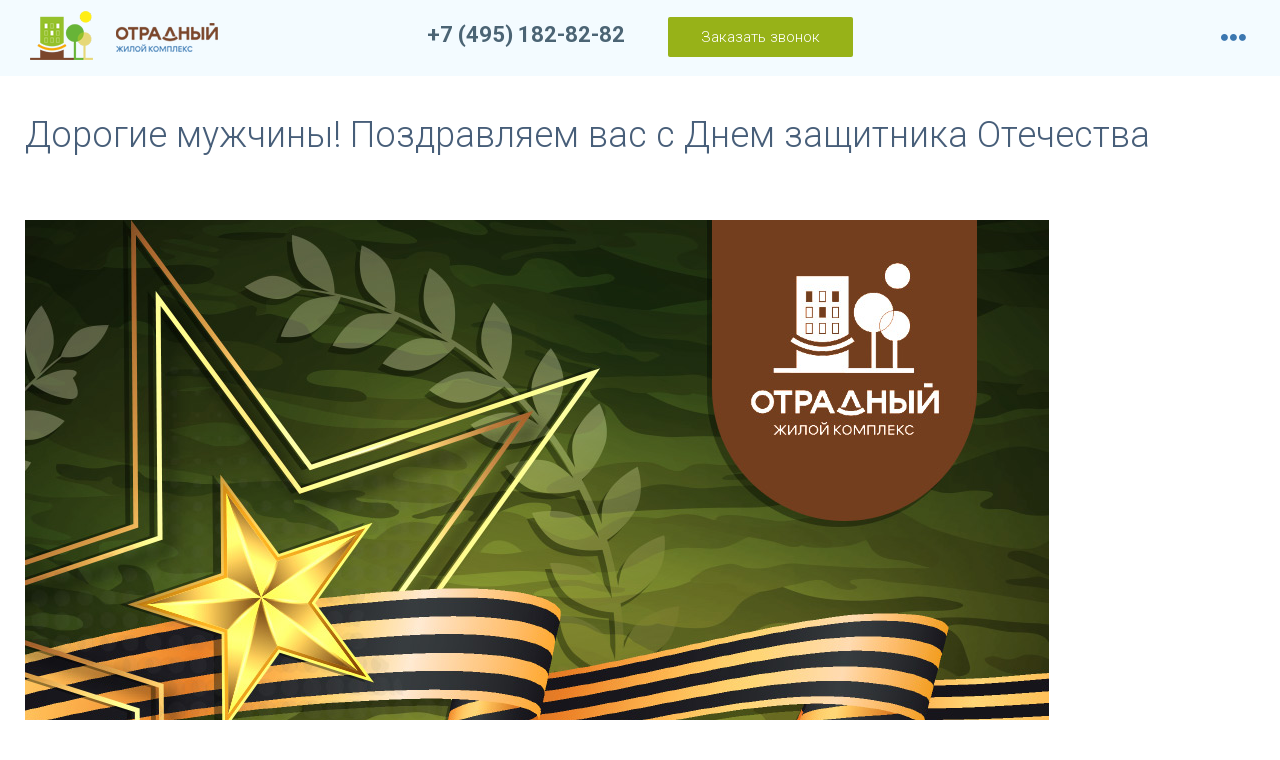

--- FILE ---
content_type: text/html; charset=UTF-8
request_url: https://jk-otradny.ru/news/dorogie-muzhchiny-pozdravljaem-vas-s-dnem-zashhitnika-otechestva/
body_size: 11944
content:
<!DOCTYPE html>
    <!-- W3TC-include-css -->
	<title>Дорогие мужчины! Поздравляем вас с Днем защитника Отечества</title>

<!-- This site is optimized with the Yoast SEO plugin v12.8 - https://yoast.com/wordpress/plugins/seo/ -->
<meta name="robots" content="max-snippet:-1, max-image-preview:large, max-video-preview:-1"/>
<link rel="canonical" href="https://jk-otradny.ru/news/dorogie-muzhchiny-pozdravljaem-vas-s-dnem-zashhitnika-otechestva/" />
<script type='application/ld+json' class='yoast-schema-graph yoast-schema-graph--main'>{"@context":"https://schema.org","@graph":[{"@type":"WebSite","@id":"https://jk-otradny.ru/#website","url":"https://jk-otradny.ru/","name":"\u0416\u041a \u041e\u0442\u0440\u0430\u0434\u043d\u044b\u0439","potentialAction":{"@type":"SearchAction","target":"https://jk-otradny.ru/?s={search_term_string}","query-input":"required name=search_term_string"}},{"@type":"ImageObject","@id":"https://jk-otradny.ru/news/dorogie-muzhchiny-pozdravljaem-vas-s-dnem-zashhitnika-otechestva/#primaryimage","url":"https://jk-otradny.ru/wp-content/uploads/2021/02/23.jpg","width":1024,"height":682},{"@type":"WebPage","@id":"https://jk-otradny.ru/news/dorogie-muzhchiny-pozdravljaem-vas-s-dnem-zashhitnika-otechestva/#webpage","url":"https://jk-otradny.ru/news/dorogie-muzhchiny-pozdravljaem-vas-s-dnem-zashhitnika-otechestva/","inLanguage":"ru-RU","name":"\u0414\u043e\u0440\u043e\u0433\u0438\u0435 \u043c\u0443\u0436\u0447\u0438\u043d\u044b! \u041f\u043e\u0437\u0434\u0440\u0430\u0432\u043b\u044f\u0435\u043c \u0432\u0430\u0441 \u0441 \u0414\u043d\u0435\u043c \u0437\u0430\u0449\u0438\u0442\u043d\u0438\u043a\u0430 \u041e\u0442\u0435\u0447\u0435\u0441\u0442\u0432\u0430","isPartOf":{"@id":"https://jk-otradny.ru/#website"},"primaryImageOfPage":{"@id":"https://jk-otradny.ru/news/dorogie-muzhchiny-pozdravljaem-vas-s-dnem-zashhitnika-otechestva/#primaryimage"},"datePublished":"2021-02-23T12:35:23+00:00","dateModified":"2021-02-23T12:37:06+00:00"}]}</script>
<!-- / Yoast SEO plugin. -->

<link rel='dns-prefetch' href='//fonts.googleapis.com' />
<link rel='dns-prefetch' href='//s.w.org' />
<link rel='stylesheet' id='wp-block-library-css'  href='https://jk-otradny.ru/wp-includes/css/dist/block-library/style.min.css?ver=03954861a8da2bdab4945d1178f65631' type='text/css' media='all' />
<link rel='stylesheet' id='contact-form-7-css'  href='https://jk-otradny.ru/wp-content/plugins/contact-form-7/includes/css/styles.css?ver=5.1.6' type='text/css' media='all' />
<link rel='stylesheet' id='del_mailchimp-css'  href='https://jk-otradny.ru/wp-content/plugins/delphinus_core/assets/css/styles.css?ver=03954861a8da2bdab4945d1178f65631' type='text/css' media='all' />
<link rel='stylesheet' id='wpa-css-css'  href='https://jk-otradny.ru/wp-content/plugins/honeypot/includes/css/wpa.css?ver=2.2.14' type='text/css' media='all' />
<link rel='stylesheet' id='font-awesome-css'  href='https://jk-otradny.ru/wp-content/plugins/js_composer/assets/lib/bower/font-awesome/css/font-awesome.min.css?ver=5.4.5' type='text/css' media='all' />
<link rel='stylesheet' id='delphinus-font-css'  href='https://jk-otradny.ru/wp-content/themes/delphinus/assets/libs/delphinus/style.min.css?ver=03954861a8da2bdab4945d1178f65631' type='text/css' media='all' />
<link rel='stylesheet' id='delphinus-main-css'  href='https://jk-otradny.ru/wp-content/themes/delphinus/assets/css/style.css?ver=03954861a8da2bdab4945d1178f65631' type='text/css' media='all' />
<style id='delphinus-main-inline-css' type='text/css'>
#nav #main-navigation > li + li{margin-left: 20px;}#nav #main-navigation > li .delphinus-megamenu-wrapper.megamenu-layout-table > ul > li > ul > li,#nav #main-navigation > li .delphinus-megamenu-wrapper > ul > li > a,#nav #main-navigation > li .delphinus-megamenu-wrapper > ul > li > span,#nav #main-navigation > li .delphinus-megamenu-wrapper > ul > li .widget-title,#nav #main-navigation > li .delphinus-megamenu-wrapper.megamenu-layout-table > ul > li{border-color: #ebebeb;}.topbar,.top-navigation > li,.header-container.header-layout8 .top-navigation > li:first-child,.header-container:not(.header-layout8) .topbar .topbar-right .top-navigation > li:first-child{border-color: #ebebeb;}.header-transparent.header-light .topbar,.header-transparent.header-light .top-navigation > li,.header-transparent.header-light.header-container.header-layout8 .top-navigation > li:first-child,.header-transparent.header-light.header-container:not(.header-layout8) .topbar .topbar-right .top-navigation > li:first-child{border-color: rgba(246,246,246,0.2);}#nav #main-nav-socials > li > a,#nav #main-nav-wc > li > a,#nav #main-nav-tool > li > a,#nav #main-navigation > li > a{line-height: 102px;}.is-sticky .apply-sticky #nav #main-nav-socials > li > a,.is-sticky .apply-sticky #nav #main-nav-wc > li > a,.is-sticky .apply-sticky #nav #main-nav-tool > li > a,.is-sticky .apply-sticky #nav #main-navigation > li > a{line-height: 60px;}.header-sticky-background{opacity:1.0;}.loader-02{border-color: transparent  #000000;}.page-loading-wrapper.page-loading-cart .progress-bar-inner.front-loading path{fill: #000000;}.page-loading-wrapper.page-loading-cart .progress-bar-number{color: #000000;}.page-loading-wrapper.page-loading-cart .progress-bar-inner.back-loading path{fill: #eeeeee;}@media (max-width: 600px){body.opened-nav-animate.admin-bar #wpadminbar{margin-top:-46px}}
</style>
<link rel='stylesheet' id='fancybox-css'  href='https://jk-otradny.ru/wp-content/plugins/easy-fancybox/css/jquery.fancybox.min.css?ver=1.3.24' type='text/css' media='screen' />
<link rel='stylesheet' id='otradny-css'  href='https://jk-otradny.ru/wp-content/themes/otradny/style.css?ver=03954861a8da2bdab4945d1178f65631' type='text/css' media='all' />
<link rel='stylesheet' id='redux-google-fonts-delphinus_option-css'  href='https://fonts.googleapis.com/css?family=Crete+Round%3A400italic&#038;ver=1623862005' type='text/css' media='all' />
<script type='text/javascript' src='https://jk-otradny.ru/wp-includes/js/jquery/jquery.js?ver=1.12.4-wp'></script>
<script type='text/javascript' src='https://jk-otradny.ru/wp-includes/js/jquery/jquery-migrate.min.js?ver=1.4.1'></script>
<script type='text/javascript' src='https://jk-otradny.ru/wp-includes/js/jquery/ui/core.min.js?ver=1.11.4'></script>
<script type='text/javascript'>
/* <![CDATA[ */
var mdf_settings_data = {"hide_empty_title":"1"};
/* ]]> */
</script>
<script type='text/javascript' src='https://jk-otradny.ru/wp-content/plugins/wp-meta-data-filter-and-taxonomy-filter/js/front.js?ver=03954861a8da2bdab4945d1178f65631'></script>
<!--[if lt IE 9]>
<script type='text/javascript' src='https://jk-otradny.ru/wp-content/themes/delphinus/assets/js/html5shiv.min.js?ver=03954861a8da2bdab4945d1178f65631'></script>
<![endif]-->
<!--[if lt IE 9]>
<script type='text/javascript' src='https://jk-otradny.ru/wp-content/themes/delphinus/assets/js/respond.min.js?ver=03954861a8da2bdab4945d1178f65631'></script>
<![endif]-->
<script type='text/javascript'>
var mejsL10n = {"language":"ru","strings":{"mejs.install-flash":"Flash player \u043f\u043b\u0430\u0433\u0438\u043d \u0431\u044b\u043b \u043e\u0442\u043a\u043b\u044e\u0447\u0435\u043d \u0438\u043b\u0438 \u043d\u0435 \u0431\u044b\u043b \u0443\u0441\u0442\u0430\u043d\u043e\u0432\u043b\u0435\u043d \u0432 \u0432\u0430\u0448\u0435\u043c \u0431\u0440\u0430\u0443\u0437\u0435\u0440\u0435. \u041f\u043e\u0436\u0430\u043b\u0443\u0439\u0441\u0442\u0430, \u0432\u043a\u043b\u044e\u0447\u0438\u0442\u0435 \u043f\u043b\u0430\u0433\u0438\u043d Flash player \u0438\u043b\u0438 \u0441\u043a\u0430\u0447\u0430\u0439\u0442\u0435 \u043f\u043e\u0441\u043b\u0435\u0434\u043d\u044e\u044e \u0432\u0435\u0440\u0441\u0438\u044e \u0441 https:\/\/get.adobe.com\/flashplayer\/","mejs.fullscreen-off":"\u0412\u044b\u043a\u043b\u044e\u0447\u0438\u0442\u044c \u043f\u043e\u043b\u043d\u044b\u0439 \u044d\u043a\u0440\u0430\u043d","mejs.fullscreen-on":"\u041f\u043e\u043b\u043d\u044b\u0439 \u044d\u043a\u0440\u0430\u043d","mejs.download-video":"\u0421\u043a\u0430\u0447\u0430\u0442\u044c \u0432\u0438\u0434\u0435\u043e","mejs.fullscreen":"\u041d\u0430 \u0432\u0435\u0441\u044c \u044d\u043a\u0440\u0430\u043d","mejs.time-jump-forward":["\u0412\u043f\u0435\u0440\u0451\u0434 \u043d\u0430 1 \u0441\u0435\u043a\u0443\u043d\u0434\u0443","\u0412\u043f\u0435\u0440\u0435\u0434 \u043d\u0430 %1 \u0441\u0435\u043a\u0443\u043d\u0434"],"mejs.loop":"\u0412\u043a\u043b\u044e\u0447\u0438\u0442\u044c\/\u0432\u044b\u043a\u043b\u044e\u0447\u0438\u0442\u044c \u0437\u0430\u0446\u0438\u043a\u043b\u0438\u0432\u0430\u043d\u0438\u0435","mejs.play":"\u0412\u043e\u0441\u043f\u0440\u043e\u0438\u0437\u0432\u0435\u0441\u0442\u0438","mejs.pause":"\u041f\u0430\u0443\u0437\u0430","mejs.close":"\u0417\u0430\u043a\u0440\u044b\u0442\u044c","mejs.time-slider":"\u0428\u043a\u0430\u043b\u0430 \u0432\u0440\u0435\u043c\u0435\u043d\u0438","mejs.time-help-text":"\u0418\u0441\u043f\u043e\u043b\u044c\u0437\u0443\u0439\u0442\u0435 \u043a\u043b\u0430\u0432\u0438\u0448\u0438 \u0432\u043b\u0435\u0432\u043e\/\u0432\u043f\u0440\u0430\u0432\u043e, \u0447\u0442\u043e\u0431\u044b \u043f\u0435\u0440\u0435\u043c\u0435\u0441\u0442\u0438\u0442\u044c\u0441\u044f \u043d\u0430 \u043e\u0434\u043d\u0443 \u0441\u0435\u043a\u0443\u043d\u0434\u0443; \u0432\u0432\u0435\u0440\u0445\/\u0432\u043d\u0438\u0437, \u0447\u0442\u043e\u0431\u044b \u043f\u0435\u0440\u0435\u043c\u0435\u0441\u0442\u0438\u0442\u044c\u0441\u044f \u043d\u0430 \u0434\u0435\u0441\u044f\u0442\u044c \u0441\u0435\u043a\u0443\u043d\u0434.","mejs.time-skip-back":["\u041f\u0435\u0440\u0435\u0439\u0442\u0438 \u043d\u0430\u0437\u0430\u0434 \u043d\u0430 1 \u0441\u0435\u043a\u0443\u043d\u0434\u0443","\u041d\u0430\u0437\u0430\u0434 \u043d\u0430 %1 \u0441\u0435\u043a\u0443\u043d\u0434"],"mejs.captions-subtitles":"\u0421\u0443\u0431\u0442\u0438\u0442\u0440\u044b","mejs.captions-chapters":"\u0413\u043b\u0430\u0432\u044b","mejs.none":"\u041d\u0435\u0442","mejs.mute-toggle":"\u0412\u043a\u043b\u044e\u0447\u0438\u0442\u044c\/\u0432\u044b\u043a\u043b\u044e\u0447\u0438\u0442\u044c \u0437\u0432\u0443\u043a","mejs.volume-help-text":"\u0418\u0441\u043f\u043e\u043b\u044c\u0437\u0443\u0439\u0442\u0435 \u043a\u043b\u0430\u0432\u0438\u0448\u0438 \u0432\u0432\u0435\u0440\u0445\/\u0432\u043d\u0438\u0437, \u0447\u0442\u043e\u0431\u044b \u0443\u0432\u0435\u043b\u0438\u0447\u0438\u0442\u044c \u0438\u043b\u0438 \u0443\u043c\u0435\u043d\u044c\u0448\u0438\u0442\u044c \u0433\u0440\u043e\u043c\u043a\u043e\u0441\u0442\u044c.","mejs.unmute":"\u0412\u043a\u043b\u044e\u0447\u0438\u0442\u044c \u0437\u0432\u0443\u043a","mejs.mute":"\u0411\u0435\u0437 \u0437\u0432\u0443\u043a\u0430","mejs.volume-slider":"\u0420\u0435\u0433\u0443\u043b\u044f\u0442\u043e\u0440 \u0433\u0440\u043e\u043c\u043a\u043e\u0441\u0442\u0438","mejs.video-player":"\u0412\u0438\u0434\u0435\u043e\u043f\u043b\u0435\u0435\u0440","mejs.audio-player":"\u0410\u0443\u0434\u0438\u043e\u043f\u043b\u0435\u0435\u0440","mejs.ad-skip":"\u041f\u0440\u043e\u043f\u0443\u0441\u0442\u0438\u0442\u044c \u0440\u0435\u043a\u043b\u0430\u043c\u0443","mejs.ad-skip-info":["\u041f\u0440\u043e\u043f\u0443\u0441\u0442\u0438\u0442\u044c \u0447\u0435\u0440\u0435\u0437 1 \u0441\u0435\u043a\u0443\u043d\u0434\u0443","\u041f\u0440\u043e\u043f\u0443\u0441\u0442\u0438\u0442\u044c \u0447\u0435\u0440\u0435\u0437 %1 \u0441\u0435\u043a\u0443\u043d\u0434"],"mejs.source-chooser":"\u0412\u044b\u0431\u043e\u0440 \u0438\u0441\u0442\u043e\u0447\u043d\u0438\u043a\u0430","mejs.stop":"\u041e\u0441\u0442\u0430\u043d\u043e\u0432\u0438\u0442\u044c","mejs.speed-rate":"\u0421\u043a\u043e\u0440\u043e\u0441\u0442\u044c","mejs.live-broadcast":"\u041f\u0440\u044f\u043c\u0430\u044f \u0442\u0440\u0430\u043d\u0441\u043b\u044f\u0446\u0438\u044f","mejs.afrikaans":"\u0410\u0444\u0440\u0438\u043a\u0430\u043d\u0441\u043a\u0438\u0439","mejs.albanian":"\u0410\u043b\u0431\u0430\u043d\u0441\u043a\u0438\u0439","mejs.arabic":"\u0410\u0440\u0430\u0431\u0441\u043a\u0438\u0439","mejs.belarusian":"\u0411\u0435\u043b\u0430\u0440\u0443\u0441\u0441\u043a\u0438\u0439","mejs.bulgarian":"\u0411\u043e\u043b\u0433\u0430\u0440\u0441\u043a\u0438\u0439","mejs.catalan":"\u041a\u0430\u0442\u0430\u043b\u043e\u043d\u0441\u043a\u0438\u0439","mejs.chinese":"\u041a\u0438\u0442\u0430\u0439\u0441\u043a\u0438\u0439","mejs.chinese-simplified":"\u041a\u0438\u0442\u0430\u0439\u0441\u043a\u0438\u0439 (\u0443\u043f\u0440\u043e\u0449\u0435\u043d\u043d\u044b\u0439)","mejs.chinese-traditional":"\u041a\u0438\u0442\u0430\u0439\u0441\u043a\u0438\u0439 (\u0442\u0440\u0430\u0434\u0438\u0446\u0438\u043e\u043d\u043d\u044b\u0439)","mejs.croatian":"\u0425\u043e\u0440\u0432\u0430\u0442\u0441\u043a\u0438\u0439","mejs.czech":"\u0427\u0435\u0448\u0441\u043a\u0438\u0439","mejs.danish":"\u0414\u0430\u0442\u0441\u043a\u0438\u0439","mejs.dutch":"\u041d\u0438\u0434\u0435\u0440\u043b\u0430\u043d\u0434\u0441\u043a\u0438\u0439 (\u0433\u043e\u043b\u043b\u0430\u043d\u0434\u0441\u043a\u0438\u0439)","mejs.english":"\u0410\u043d\u0433\u043b\u0438\u0439\u0441\u043a\u0438\u0439","mejs.estonian":"\u042d\u0441\u0442\u043e\u043d\u0441\u043a\u0438\u0439","mejs.filipino":"\u0424\u0438\u043b\u0438\u043f\u043f\u0438\u043d\u0441\u043a\u0438\u0439","mejs.finnish":"\u0424\u0438\u043d\u0441\u043a\u0438\u0439","mejs.french":"\u0424\u0440\u0430\u043d\u0446\u0443\u0437\u0441\u043a\u0438\u0439","mejs.galician":"\u0413\u0430\u043b\u0438\u0441\u0438\u0439\u0441\u043a\u0438\u0439","mejs.german":"\u041d\u0435\u043c\u0435\u0446\u043a\u0438\u0439","mejs.greek":"\u0413\u0440\u0435\u0447\u0435\u0441\u043a\u0438\u0439","mejs.haitian-creole":"\u0413\u0430\u0438\u0442\u044f\u043d\u0441\u043a\u0438\u0439 \u043a\u0440\u0435\u043e\u043b\u044c\u0441\u043a\u0438\u0439","mejs.hebrew":"\u0418\u0432\u0440\u0438\u0442","mejs.hindi":"\u0425\u0438\u043d\u0434\u0438","mejs.hungarian":"\u0412\u0435\u043d\u0433\u0435\u0440\u0441\u043a\u0438\u0439","mejs.icelandic":"\u0418\u0441\u043b\u0430\u043d\u0434\u0441\u043a\u0438\u0439","mejs.indonesian":"\u0418\u043d\u0434\u043e\u043d\u0435\u0437\u0438\u0439\u0441\u043a\u0438\u0439","mejs.irish":"\u0418\u0440\u043b\u0430\u043d\u0434\u0441\u043a\u0438\u0439","mejs.italian":"\u0418\u0442\u0430\u043b\u044c\u044f\u043d\u0441\u043a\u0438\u0439","mejs.japanese":"\u042f\u043f\u043e\u043d\u0441\u043a\u0438\u0439","mejs.korean":"\u041a\u043e\u0440\u0435\u0439\u0441\u043a\u0438\u0439","mejs.latvian":"\u041b\u0430\u0442\u0432\u0438\u0439\u0441\u043a\u0438\u0439","mejs.lithuanian":"\u041b\u0438\u0442\u043e\u0432\u0441\u043a\u0438\u0439","mejs.macedonian":"\u041c\u0430\u043a\u0435\u0434\u043e\u043d\u0441\u043a\u0438\u0439","mejs.malay":"\u041c\u0430\u043b\u0430\u0439\u0441\u043a\u0438\u0439","mejs.maltese":"\u041c\u0430\u043b\u044c\u0442\u0438\u0439\u0441\u043a\u0438\u0439","mejs.norwegian":"\u041d\u043e\u0440\u0432\u0435\u0436\u0441\u043a\u0438\u0439","mejs.persian":"\u041f\u0435\u0440\u0441\u0438\u0434\u0441\u043a\u0438\u0439","mejs.polish":"\u041f\u043e\u043b\u044c\u0441\u043a\u0438\u0439","mejs.portuguese":"\u041f\u043e\u0440\u0442\u0443\u0433\u0430\u043b\u044c\u0441\u043a\u0438\u0439","mejs.romanian":"\u0420\u0443\u043c\u044b\u043d\u0441\u043a\u0438\u0439","mejs.russian":"\u0420\u0443\u0441\u0441\u043a\u0438\u0439","mejs.serbian":"\u0421\u0435\u0440\u0431\u0441\u043a\u0438\u0439","mejs.slovak":"\u0421\u043b\u043e\u0432\u0430\u0446\u043a\u0438\u0439","mejs.slovenian":"\u0421\u043b\u043e\u0432\u0435\u043d\u0441\u043a\u0438\u0439","mejs.spanish":"\u0418\u0441\u043f\u0430\u043d\u0441\u043a\u0438\u0439","mejs.swahili":"\u0421\u0443\u0430\u0445\u0438\u043b\u0438","mejs.swedish":"\u0428\u0432\u0435\u0434\u0441\u043a\u0438\u0439","mejs.tagalog":"\u0422\u0430\u0433\u0430\u043b\u043e\u0433","mejs.thai":"\u0422\u0430\u0439\u0441\u043a\u0438\u0439","mejs.turkish":"\u0422\u0443\u0440\u0435\u0446\u043a\u0438\u0439","mejs.ukrainian":"\u0423\u043a\u0440\u0430\u0438\u043d\u0441\u043a\u0438\u0439","mejs.vietnamese":"\u0412\u044c\u0435\u0442\u043d\u0430\u043c\u0441\u043a\u0438\u0439","mejs.welsh":"\u0412\u0430\u043b\u043b\u0438\u0439\u0441\u043a\u0438\u0439","mejs.yiddish":"\u0418\u0434\u0438\u0448"}};
</script>
<script type='text/javascript' src='https://jk-otradny.ru/wp-includes/js/mediaelement/mediaelement-and-player.min.js?ver=4.2.6-78496d1'></script>
<script type='text/javascript' src='https://jk-otradny.ru/wp-includes/js/mediaelement/mediaelement-migrate.min.js?ver=03954861a8da2bdab4945d1178f65631'></script>
<script type='text/javascript'>
/* <![CDATA[ */
var _wpmejsSettings = {"pluginPath":"\/wp-includes\/js\/mediaelement\/","classPrefix":"mejs-","stretching":"responsive"};
/* ]]> */
</script>
<link rel='https://api.w.org/' href='https://jk-otradny.ru/wp-json/' />

<link rel='shortlink' href='https://jk-otradny.ru/?p=7447' />
<link rel="alternate" type="application/json+oembed" href="https://jk-otradny.ru/wp-json/oembed/1.0/embed?url=https%3A%2F%2Fjk-otradny.ru%2Fnews%2Fdorogie-muzhchiny-pozdravljaem-vas-s-dnem-zashhitnika-otechestva%2F" />
<link rel="alternate" type="text/xml+oembed" href="https://jk-otradny.ru/wp-json/oembed/1.0/embed?url=https%3A%2F%2Fjk-otradny.ru%2Fnews%2Fdorogie-muzhchiny-pozdravljaem-vas-s-dnem-zashhitnika-otechestva%2F&#038;format=xml" />
		<style type="text/css">.recentcomments a{display:inline !important;padding:0 !important;margin:0 !important;}</style>
		<meta name="generator" content="Powered by WPBakery Page Builder - drag and drop page builder for WordPress."/>
<!--[if lte IE 9]><link rel="stylesheet" type="text/css" href="https://jk-otradny.ru/wp-content/plugins/js_composer/assets/css/vc_lte_ie9.min.css" media="screen"><![endif]--><style type="text/css" title="dynamic-css" class="options-output">.branding.branding-default img{width:170px;}.branding.branding-default{margin-top:36px;margin-right:0;margin-bottom:36px;margin-left:0;}.branding.branding-mobile img{width:170px;}.branding.branding-mobile{margin-top:20px;margin-right:0;margin-bottom:20px;margin-left:0;}.is-sticky .apply-sticky .branding-default img{width:170px;}.is-sticky .apply-sticky .branding-default{margin-top:15px;margin-right:0;margin-bottom:15px;margin-left:0;}.header-light.header-transparent .header-content{border-bottom:1px none rgba(246, 246, 246, 0.2);}.top-navigation > li > a{color:#999999;}.top-navigation > li:hover > a,.top-navigation > li > a:hover,.top-navigation > li > a:focus{color:#000000;}.header-transparent.header-light .top-navigation > li > a{color:#FFFFFF;}.header-transparent.header-light .top-navigation > li:hover > a,.header-transparent.header-light .top-navigation > li > a:hover,.header-transparent.header-light .top-navigation > li > a:focus{color:#FFFFFF;}.header-sticky-background{background-color:#ffffff;}.header-transparent.header-light .header-sticky-background{background-color:#000000;}#footer-bottom{border-color:rgba(255,255,255,0.2);}#footer-copyright{background-color:#f6f6f6;}#nav #main-nav-wc > li ul.sub-menu-dropdown,#nav #main-nav-wc > li .navigation-submenu,#nav #main-navigation > li ul.sub-menu-dropdown,#nav #main-navigation > li .delphinus-megamenu-wrapper,#nav #main-navigation > li .navigation-submenu,.top-navigation > li .navigation-submenu{background-color:#FFFFFF;}#nav #main-nav-wc > li .navigation-submenu,#nav #main-navigation > li ul.sub-menu-dropdown,#nav #main-navigation > li .delphinus-megamenu-wrapper,.top-navigation > li .navigation-submenu{border-top:1px solid #f6f6f6;}#nav #main-nav-wc > li > a,#nav #main-navigation > li > a,#nav #main-nav-socials > li > a{color:#999999;}#nav #main-nav-wc > li.current-menu-item > a,#nav #main-nav-wc > li > a:hover,#nav #main-nav-wc > li > a:focus,#nav #main-navigation > li.current-menu-item > a,#nav #main-navigation > li > a:hover,#nav #main-navigation > li > a:focus,#nav #main-nav-socials > li > a:hover,#nav #main-nav-socials > li > a:focus{color:#000000;}.header-transparent.header-light #nav #main-nav-wc > li > a,.header-transparent.header-light #nav #main-nav-socials > li > a,.header-transparent.header-light #nav #main-navigation > li > a{color:#FFFFFF;}.header-transparent.header-light #nav #main-nav-wc > li.current-menu-item > a,.header-transparent.header-light #nav #main-nav-wc > li > a:hover,.header-transparent.header-light #nav #main-nav-wc > li > a:focus,.header-transparent.header-light #nav #main-navigation > li.current-menu-item > a,.header-transparent.header-light #nav #main-navigation > li > a:hover,.header-transparent.header-light #nav #main-navigation > li > a:focus{color:#FFFFFF;}#nav #main-navigation > li ul.sub-menu-dropdown{width:308px;}#nav #main-navigation > li ul.sub-menu-dropdown li a,.navigation-submenu.woocommerce ul.product_list_widget li a,.shopping-bag .woocommerce.navigation-submenu .mini_cart_item .quantity,.top-navigation > li .navigation-submenu > li a,.shopping-bag .woocommerce.navigation-submenu .mini_cart_item .amount{color:#999999;}#nav #main-navigation > li ul.sub-menu-dropdown li.current-menu-item > a,#nav #main-navigation > li ul.sub-menu-dropdown li > a:hover,.top-navigation > li .navigation-submenu > li a:hover,.shopping-bag .navigation-submenu.woocommerce ul.product_list_widget li a{color:#000000;}#nav #main-navigation > li ul.sub-menu-dropdown li + li,.shopping-bag .woocommerce.shopping-bag-content .mini_cart_item + .mini_cart_item,.shopping-bag .woocommerce.shopping-bag-content .total,.top-navigation > li .navigation-submenu > li + li{border-top:1px solid #ebebeb;}#nav #main-navigation > li .delphinus-megamenu-wrapper > ul > li > a,#nav #main-navigation > li .delphinus-megamenu-wrapper > ul > li > span,#nav #main-navigation > li .delphinus-megamenu-wrapper > ul > li .widget-title{color:#000000;}#nav #main-navigation > li .delphinus-megamenu-wrapper > ul > li > a:hover{color:#000000;}#nav #main-navigation > li > .delphinus-megamenu-wrapper > .delphinus-megamenu-ul > li ul.sub-menu-megamenu a{color:#999999;}#nav #main-navigation > li > .delphinus-megamenu-wrapper > .delphinus-megamenu-ul > li ul.sub-menu-megamenu a:hover,#nav #main-navigation > li > .delphinus-megamenu-wrapper > .delphinus-megamenu-ul > li ul.sub-menu-megamenu .current-menu-item > a{color:#000000;}#main-nav-mobile{background-color:#FFFFFF;}ul.navigation-mobile > li > a{color:#999999;}ul.navigation-mobile > li:hover > a,ul.navigation-mobile > li > a:hover{color:#000000;}ul.navigation-mobile > li > a,#main-nav-mobile .menu-item-search-form{background-color:#FFFFFF;}ul.navigation-mobile > li:hover > a,ul.navigation-mobile > li > a:hover{background-color:#F5F5F5;}.main-nav-mobile > ul > li ul.sub-menu li a,.main-nav-mobile > ul > li ul.sub-menu-megamenu li a,.main-nav-mobile > ul > li ul.sub-menu-dropdown li a,ul.navigation-mobile > li .delphinus-megamenu-wrapper > ul.delphinus-megamenu-ul > li > .sub-menu-megamenu > li > a,.main-nav-mobile > ul > li .megamenu-categories ul li a{color:#999999;}.main-nav-mobile > ul > li ul.sub-menu li a:hover,.main-nav-mobile > ul > li ul.sub-menu-megamenu li a:hover,.main-nav-mobile > ul > li ul.sub-menu-dropdown li a:hover,ul.navigation-mobile > li .delphinus-megamenu-wrapper > ul.delphinus-megamenu-ul > li > .sub-menu-megamenu > li > a:hover,.main-nav-mobile > ul > li .megamenu-categories ul li a:hover{color:#000000;}blockquote{font-family:"Crete Round";font-weight:400;font-style:italic;}#footer-area{color:#9fbdcc;}#footer-area a{color:#9fbdcc;}#footer-area a:hover{color:#1d4e7a;}#footer-area a:active{color:#1d4e7a;}#footer-bottom a,#footer-bottom button{color:#666666;}#footer-bottom a:hover,#footer-bottom button:hover{color:#000000;}#footer-bottom a:active,#footer-bottom button:active{color:#000000;}#footer-bottom{color:#999999;}#footer-copyright a{color:#999999;}#footer-copyright a:hover{color:#ffffff;}#footer-copyright a:active{color:#ffffff;}</style>        <style type="text/css">
        
                </style>
        <script type="text/javascript">
    var mdf_is_search_going =0;
    var mdf_tmp_order = 0;
    var mdf_tmp_orderby = 0;
    //+++
    var lang_one_moment = "One Moment ...";
    var mdf_lang_loading = "Loading ...";
    var mdf_lang_cancel = "Cancel";
    var mdf_lang_close = "Close";
    var mdf_lang_apply = "Apply";
    var mdf_tax_loader = '<img src="https://jk-otradny.ru/wp-content/plugins/wp-meta-data-filter-and-taxonomy-filter/images/tax_loader.gif" alt="loader" />';
    var mdf_week_first_day =1;
    var mdf_calendar_date_format = "mm/dd/yy";
    var mdf_site_url = "https://jk-otradny.ru";
    var mdf_plugin_url = "https://jk-otradny.ru/wp-content/plugins/wp-meta-data-filter-and-taxonomy-filter/";
    var mdf_default_order_by = "name";
    var mdf_default_order = "DESC";
    var show_tax_all_childs =0;
    var mdf_current_term_id = 0;

    var mdf_current_tax = "";
    //admin
    var lang_no_ui_sliders = "no ui sliders in selected mdf category";
    var lang_updated = "Updated";
    //+++
    var mdf_slug_cat = "meta_data_filter_cat";

    var mdf_tooltip_theme = "default";
    var tooltip_max_width = parseInt(220, 10);
    var ajaxurl = "https://jk-otradny.ru/wp-admin/admin-ajax.php";
    var mdf_front_qtrans_lang = "";
    var mdf_front_wpml_lang = "";
    var mdf_use_chosen_js_w =0;
    var mdf_use_chosen_js_s =0;
    var mdf_use_custom_scroll_bar =0;
        mdf_front_qtrans_lang = "";
    var mdf_current_page_url = "https://jk-otradny.ru/news/dorogie-muzhchiny-pozdravljaem-vas-s-dnem-zashhitnika-otechestva/";

    var mdf_sort_order = "DESC";
    var mdf_order_by = "name";
    var mdf_toggle_close_sign = "-";
    var mdf_toggle_open_sign = "+";
    var tab_slideout_icon = "https://jk-otradny.ru/wp-content/plugins/wp-meta-data-filter-and-taxonomy-filter/images/icon_button_search.png";
    var tab_slideout_icon_w = "146";
    var tab_slideout_icon_h = "131";
    var mdf_use_custom_icheck = 0;
    var icheck_skin = {};
    icheck_skin.skin = "flat";
    icheck_skin.color = "aero";


    var mdtf_overlay_skin = "default";




    function mdf_js_after_ajax_done() {
    }
</script>

<noscript><style type="text/css"> .wpb_animate_when_almost_visible { opacity: 1; }</style></noscript><!-- Yandex.Metrika counter -->
<script type="text/javascript" >
    (function (d, w, c) {
        (w[c] = w[c] || []).push(function() {
            try {
                w.yaCounter48064142 = new Ya.Metrika({
                    id:48064142,
                    clickmap:true,
                    trackLinks:true,
                    accurateTrackBounce:true
                });
            } catch(e) { }
        });

        var n = d.getElementsByTagName("script")[0],
            s = d.createElement("script"),
            f = function () { n.parentNode.insertBefore(s, n); };
        s.type = "text/javascript";
        s.async = true;
        s.src = "https://mc.yandex.ru/metrika/watch.js";

        if (w.opera == "[object Opera]") {
            d.addEventListener("DOMContentLoaded", f, false);
        } else { f(); }
    })(document, window, "yandex_metrika_callbacks");
</script>
<noscript><div><img src="https://mc.yandex.ru/watch/48064142" style="position:absolute; left:-9999px;" alt="" /></div></noscript>
<!-- /Yandex.Metrika counter -->
<script type="text/javascript">
var __cs = __cs || [];
__cs.push(["setCsAccount", "qQXudycKZy4FPY7P641Y65SBipHunNgO"]);
</script>
<script type="text/javascript" async src="//app.comagic.ru/static/cs.min.js"></script>
</head>
<body class="news-template-default single single-news postid-7447 appear-animate no-wc-breadcrumb layout-boxed wpb-js-composer js-comp-ver-5.4.5 vc_responsive">
    <div id="page_outter">
        <div id="page" class="hfeed site">
            <div id="wrapper-content" class="content-header-">
				<div id="content" class="site-content">
                    
<div id="primary" class="content-area sidebar-left">
    <div class="content-area-inner">
            <div class="row">
				                    <div class="col-lg-3 col-md-3 col-sm-12 col-xs-12 side-bar main-sidebar">                    <div class="side-bar-inner">
                        <div id="custom_html-2" class="widget_text widget widget_custom_html"><div class="textwidget custom-html-widget"><a class="main_logo" href="/"><img src="/images/main_logo.png" alt="ЖК Отрадный"></a><a class="mobile_top_logo" href="/"><img src="/images/mobile_top_logo.png" alt="ЖК Отрадный"></a></div></div><div id="nav_menu-2" class="widget widget_nav_menu"><div class="menu-main-container"><ul id="menu-main" class="menu"><li id="menu-item-27" class="menu-item menu-item-type-post_type menu-item-object-page menu-item-27"><a href="https://jk-otradny.ru/o-komplekse/">О комплексе</a></li>
<li id="menu-item-10474" class="menu-item menu-item-type-taxonomy menu-item-object-category menu-item-10474"><a href="https://jk-otradny.ru/visual/korpus6/">Выбрать квартиру</a></li>
<li id="menu-item-154" class="menu-item menu-item-type-post_type menu-item-object-page menu-item-154"><a href="https://jk-otradny.ru/hod-stroitelstva/">Ход строительства</a></li>
<li id="menu-item-5244" class="menu-item menu-item-type-post_type menu-item-object-page menu-item-5244"><a href="https://jk-otradny.ru/parking/">Паркинг</a></li>
<li id="menu-item-7999" class="menu-item menu-item-type-post_type menu-item-object-page menu-item-7999"><a href="https://jk-otradny.ru/hod-stroitelstva/primer-otdelki-2021/">Отделка</a></li>
<li id="menu-item-29" class="menu-item menu-item-type-post_type menu-item-object-page menu-item-29"><a href="https://jk-otradny.ru/ipoteka/">Ипотека</a></li>
<li id="menu-item-30" class="menu-item menu-item-type-post_type menu-item-object-page menu-item-30"><a href="https://jk-otradny.ru/dokumenty/">Документы</a></li>
<li id="menu-item-5126" class="menu-item menu-item-type-post_type menu-item-object-page menu-item-5126"><a href="https://jk-otradny.ru/actions/">Акции</a></li>
<li id="menu-item-32" class="menu-item menu-item-type-post_type menu-item-object-page menu-item-32"><a href="https://jk-otradny.ru/kontakty/">Контакты</a></li>
<li id="menu-item-33" class="menu-item menu-item-type-post_type menu-item-object-page menu-item-33"><a href="https://jk-otradny.ru/zastrojshhik/">Застройщик</a></li>
</ul></div></div><div id="custom_html-3" class="widget_text widget widget_custom_html"><div class="textwidget custom-html-widget"><div class="open_menu"><i class="fa fa-circle" aria-hidden="true"></i><i class="fa fa-circle" aria-hidden="true"></i><i class="fa fa-circle" aria-hidden="true"></i></div>
<div class="site_desc">Официальный сайт застройщика</div></div></div><div id="custom_html-4" class="widget_text widget widget_custom_html"><div class="textwidget custom-html-widget"><p class="phone_menu comagic_phone"><span>Перезвоните нам</span><a href="tel:+7 (495) 182-82-82"><font color="#4b6474">+7 (495) 182-82-82</font></a></p>
<a href="#fancyboxID-1" class="call_me fancybox fancybox_link">Заказать звонок</a></div></div>                    </div>
                    </div><!-- .sidebar -->                                <div id="main" class="site-main col-lg-9 col-md-9 col-sm-12 col-xs-12 pull-right" role="main">                
                    
                    <article id="post-7447" class="single-post-wrap post-7447 news type-news status-publish hentry" itemscope="" itemtype="http://schema.org/BlogPosting">
    <header class="entry-header">
        <h1 class="entry-title" itemprop="name headline">Дорогие мужчины! Поздравляем вас с Днем защитника Отечества</h1>		<a href="#fancyboxID-1" class="green_button fancybox fancybox_link">Обратный звонок</a>
    </header><!-- .entry-header -->
        <div class="single-post-content">
        <div class="entry-content clearfix" itemprop="articleBody">
            <p><img class="alignnone size-full wp-image-7450" src="https://jk-otradny.ru/wp-content/uploads/2021/02/23.jpg" alt="" width="1024" height="682" srcset="https://jk-otradny.ru/wp-content/uploads/2021/02/23.jpg 1024w, https://jk-otradny.ru/wp-content/uploads/2021/02/23-300x200.jpg 300w, https://jk-otradny.ru/wp-content/uploads/2021/02/23-768x512.jpg 768w, https://jk-otradny.ru/wp-content/uploads/2021/02/23-570x380.jpg 570w" sizes="(max-width: 1024px) 100vw, 1024px" /></p>
<p>От всей нашей команды хотим поздравить с этим прекрасным праздником всех мужчин! Беречь и защищать свое семейное благополучие и дорогих сердцу людей &#8212; это мужской долг.</p>
<p>Хотим пожелать вам крепкого здоровья, новых побед, энергии, времени и терпения!</p>
<p><strong>С праздником вас, дорогие мужчины!</strong></p>
            23.02.2021        </div><!-- .entry-content -->
    </div>
    <footer class="entry-footer">
            </footer><!-- .entry-footer -->

</article><!-- #post-## -->


                    
                                    				                 

                                <div id="footer" class="site-footer">
                                
                
                <footer id="footer-area">
    <div class="container">    <div class="row">
                                <div class="col-md-4 col-sm-4 col-xs-12">
                <div id="custom_html-5" class="widget_text widget widget_custom_html"><div class="textwidget custom-html-widget"><p>2014–2024 &copy; ЖК Отрадный</p>
<p>Предложение не является <br>публичной офертой</p>
<br>
<p>Использование материалов <br>запрещено без письменного <br>согласия</p></div></div>            </div>
                                <div class="col-md-4 col-sm-4 col-xs-12">
                <div id="custom_html-7" class="widget_text widget widget_custom_html"><div class="textwidget custom-html-widget"><div class="footer_phone comagic_phone">
<a href="tel:+7 (495) 182-82-82" class="comagic_phone">+7 (495) 182-82-82<br> </a>

<a></a><br>site@inv-s.ru</div></div></div><div id="custom_html-9" class="widget_text widget widget_custom_html"><div class="textwidget custom-html-widget"><a
href="https://vk.com/otradniy.mytishchi" target="_blank" rel="nofollow" style="border:1px solid #f3fbff; padding: 3px 5px; margin-right:5px; display:inline-block"> <i class="fa fa-vk" aria-hidden="true" ></i></a>
<a
href="https://www.youtube.com/watch?v=SxZTiOf5wkU&t=1s" target="_blank" rel="nofollow" style="border:1px solid #f3fbff; padding: 3px 5px; margin-right:5px; display:inline-block"> <i class="fa fa-youtube" aria-hidden="true"></i></a>
<a
href="https://zen.yandex.ru/user/02hxz9v97t0z7h2aw6m2j2h29m" target="_blank" rel="nofollow" style="border:1px solid #f3fbff; padding: 3px 5px; margin-right:5px; display:inline-block"> <i class="fa fa-rss" aria-hidden="true"></i></a>
</div></div>            </div>
                                <div class="col-md-4 col-sm-4 col-xs-12">
                <div id="nav_menu-3" class="widget widget_nav_menu"><div class="menu-footer1-top-container"><ul id="menu-footer1-top" class="menu"><li id="menu-item-98" class="menu-item menu-item-type-post_type menu-item-object-page menu-item-home menu-item-98"><a href="https://jk-otradny.ru/">Главная</a></li>
<li id="menu-item-100" class="menu-item menu-item-type-post_type menu-item-object-page menu-item-100"><a href="https://jk-otradny.ru/o-komplekse/">О комплексе</a></li>
<li id="menu-item-99" class="menu-item menu-item-type-post_type menu-item-object-page menu-item-99"><a href="https://jk-otradny.ru/zastrojshhik/">О застройщике</a></li>
<li id="menu-item-101" class="menu-item menu-item-type-post_type menu-item-object-page menu-item-101"><a href="https://jk-otradny.ru/hod-stroitelstva/">Ход строительства</a></li>
</ul></div></div><div id="nav_menu-4" class="widget widget_nav_menu"><div class="menu-footer2-top-container"><ul id="menu-footer2-top" class="menu"><li id="menu-item-107" class="menu-item menu-item-type-post_type menu-item-object-page menu-item-107"><a href="https://jk-otradny.ru/otdelka/">Отделка</a></li>
<li id="menu-item-8001" class="menu-item menu-item-type-post_type menu-item-object-page menu-item-8001"><a href="https://jk-otradny.ru/hod-stroitelstva/primer-otdelki-2021/">Отделка</a></li>
<li id="menu-item-2248" class="menu-item menu-item-type-taxonomy menu-item-object-category menu-item-2248"><a href="https://jk-otradny.ru/visual/korpus11/">Подбор квартиры</a></li>
<li id="menu-item-108" class="menu-item menu-item-type-post_type menu-item-object-page menu-item-108"><a href="https://jk-otradny.ru/dokumenty/">Документы</a></li>
</ul></div></div><div id="nav_menu-5" class="widget widget_nav_menu"><div class="menu-footer1-bottom-container"><ul id="menu-footer1-bottom" class="menu"><li id="menu-item-102" class="menu-item menu-item-type-post_type menu-item-object-page menu-item-102"><a href="https://jk-otradny.ru/ipoteka/">Ипотека</a></li>
<li id="menu-item-104" class="menu-item menu-item-type-post_type menu-item-object-page menu-item-104"><a href="https://jk-otradny.ru/news/">Новости</a></li>
<li id="menu-item-105" class="menu-item menu-item-type-post_type menu-item-object-page menu-item-105"><a href="https://jk-otradny.ru/stati/">Статьи</a></li>
<li id="menu-item-103" class="menu-item menu-item-type-post_type menu-item-object-page menu-item-103"><a href="https://jk-otradny.ru/kontakty/">Контакты</a></li>
</ul></div></div><div id="nav_menu-6" class="widget widget_nav_menu"><div class="menu-footer2-bottom-container"><ul id="menu-footer2-bottom" class="menu"><li id="menu-item-111" class="menu-item menu-item-type-post_type menu-item-object-page menu-item-111"><a href="https://jk-otradny.ru/planirovki/">Планировки</a></li>
<li id="menu-item-10200" class="menu-item menu-item-type-post_type menu-item-object-page menu-item-10200"><a href="https://jk-otradny.ru/policy/">Пользовательское соглашение</a></li>
</ul></div></div>            </div>
            </div>
    </div></footer><!-- #footer-area -->
                                            </div><!-- #footer -->

                    		</div><!-- #content -->
        </div><!-- #wrapper-content -->
    </div><!-- #page -->
</div><!-- #page_outter -->


    <div  class="popup-wrap-newletter mfp-hide mfp-with-anim" data-timeshow="0">
        <div class="container-fluid">
            <div class="wrapper-newletter-content">
                <div class="row no-gutters">
                                        <div class="col-md-12 col-sm-12 wrapper-newletter-popup">
                        <div class="newletter-popup-content">
                                                    </div>
                    </div>
                </div>
            </div>
        </div>
    </div>
    <div id="back-to-top"><i class="fa fa-angle-up"></i></div><link rel='stylesheet' id='mdf_posts_messeger_css-css'  href='https://jk-otradny.ru/wp-content/plugins/wp-meta-data-filter-and-taxonomy-filter/ext/mdf_posts_messenger//css/posts_messenger.css?ver=03954861a8da2bdab4945d1178f65631' type='text/css' media='all' />
<script type='text/javascript' src='https://jk-otradny.ru/wp-includes/js/jquery/ui/widget.min.js?ver=1.11.4'></script>
<script type='text/javascript' src='https://jk-otradny.ru/wp-includes/js/jquery/ui/tabs.min.js?ver=1.11.4'></script>
<script type='text/javascript'>
/* <![CDATA[ */
var wpcf7 = {"apiSettings":{"root":"https:\/\/jk-otradny.ru\/wp-json\/contact-form-7\/v1","namespace":"contact-form-7\/v1"}};
/* ]]> */
</script>
<script type='text/javascript' src='https://jk-otradny.ru/wp-content/plugins/contact-form-7/includes/js/scripts.js?ver=5.1.6'></script>
<script type='text/javascript'>
/* <![CDATA[ */
var ajax_mailchimp = {"ajaxurl":"https:\/\/jk-otradny.ru\/wp-admin\/admin-ajax.php"};
/* ]]> */
</script>
<script type='text/javascript' src='https://jk-otradny.ru/wp-content/plugins/delphinus_core/assets/js/functions.min.js'></script>
<script type='text/javascript' src='https://jk-otradny.ru/wp-content/plugins/honeypot/includes/js/wpa.js?ver=2.2.14'></script>
<script type='text/javascript'>
wpa_field_info = {"wpa_field_name":"dlupsq5226","wpa_field_value":890535,"wpa_add_test":"no"}
</script>
<script type='text/javascript' src='https://jk-otradny.ru/wp-content/themes/delphinus/assets/js/plugins.js'></script>
<script type='text/javascript' src='https://jk-otradny.ru/wp-includes/js/mediaelement/wp-mediaelement.min.js?ver=03954861a8da2bdab4945d1178f65631'></script>
<script type='text/javascript'>
/* <![CDATA[ */
var ajax_frontend = {"ajaxurl":"https:\/\/jk-otradny.ru\/wp-admin\/admin-ajax.php","security":"e2e2622920"};
var delphinus_woocommerce = {"day_str":"Days","hour_str":"Hours","min_str":"Min","sec_str":"Secs","ajax_filter":"0"};
/* ]]> */
</script>
<script type='text/javascript' src='https://jk-otradny.ru/wp-content/themes/delphinus/assets/js/functions.min.js'></script>
<script type='text/javascript' src='https://jk-otradny.ru/wp-content/plugins/easy-fancybox/js/jquery.fancybox.min.js?ver=1.3.24'></script>
<script type='text/javascript'>
var fb_timeout, fb_opts={'overlayShow':true,'hideOnOverlayClick':true,'showCloseButton':true,'margin':20,'centerOnScroll':false,'enableEscapeButton':true,'autoScale':true };
if(typeof easy_fancybox_handler==='undefined'){
var easy_fancybox_handler=function(){
jQuery('.nofancybox,a.wp-block-file__button,a.pin-it-button,a[href*="pinterest.com/pin/create"],a[href*="facebook.com/share"],a[href*="twitter.com/share"]').addClass('nolightbox');
/* IMG */
var fb_IMG_select='a[href*=".jpg"]:not(.nolightbox,li.nolightbox>a),area[href*=".jpg"]:not(.nolightbox),a[href*=".jpeg"]:not(.nolightbox,li.nolightbox>a),area[href*=".jpeg"]:not(.nolightbox),a[href*=".png"]:not(.nolightbox,li.nolightbox>a),area[href*=".png"]:not(.nolightbox),a[href*=".webp"]:not(.nolightbox,li.nolightbox>a),area[href*=".webp"]:not(.nolightbox)';
jQuery(fb_IMG_select).addClass('fancybox image');
var fb_IMG_sections=jQuery('.gallery,.wp-block-gallery,.tiled-gallery,.wp-block-jetpack-tiled-gallery');
fb_IMG_sections.each(function(){jQuery(this).find(fb_IMG_select).attr('rel','gallery-'+fb_IMG_sections.index(this));});
jQuery('a.fancybox,area.fancybox,li.fancybox a').each(function(){jQuery(this).fancybox(jQuery.extend({},fb_opts,{'transitionIn':'elastic','easingIn':'easeOutBack','transitionOut':'elastic','easingOut':'easeInBack','opacity':false,'hideOnContentClick':false,'titleShow':true,'titlePosition':'over','titleFromAlt':true,'showNavArrows':true,'enableKeyboardNav':true,'cyclic':false}))});};
jQuery('a.fancybox-close').on('click',function(e){e.preventDefault();jQuery.fancybox.close()});
};
var easy_fancybox_auto=function(){setTimeout(function(){jQuery('#fancybox-auto').trigger('click')},1000);};
jQuery(easy_fancybox_handler);jQuery(document).on('post-load',easy_fancybox_handler);
jQuery(easy_fancybox_auto);
</script>
<script type='text/javascript' src='https://jk-otradny.ru/wp-content/plugins/easy-fancybox/js/jquery.easing.min.js?ver=1.4.1'></script>
<script type='text/javascript' src='https://jk-otradny.ru/wp-content/plugins/easy-fancybox/js/jquery.mousewheel.min.js?ver=3.1.13'></script>
<script type='text/javascript' src='https://jk-otradny.ru/wp-includes/js/wp-embed.min.js?ver=03954861a8da2bdab4945d1178f65631'></script>
<script type='text/javascript'>
/* <![CDATA[ */
var mdf_posts_messenger_data = {"mdf_confirm_lang":"Are you sure?"};
/* ]]> */
</script>
<script type='text/javascript' src='https://jk-otradny.ru/wp-content/plugins/wp-meta-data-filter-and-taxonomy-filter/ext/mdf_posts_messenger//js/posts_messenger.js?ver=03954861a8da2bdab4945d1178f65631'></script>
<div class="footer-advanced-js"><script type="text/javascript">jQuery(document).ready(function(){

});</script></div>        <script type="text/javascript">
            jQuery(function () {
                jQuery.fn.life = function (types, data, fn) {
                    jQuery(this.context).on(types, this.selector, data, fn);
                    return this;
                };
            });
            //+++


                                        var mdf_found_totally =0;
                    
        </script>
        <!-- W3TC-include-js-head -->
<div class="fancybox-hidden">
	<div id="fancyboxID-1" class="modal_form"><div role="form" class="wpcf7" id="wpcf7-f524-o1" lang="ru-RU" dir="ltr">
<div class="screen-reader-response"></div>
<form action="/news/dorogie-muzhchiny-pozdravljaem-vas-s-dnem-zashhitnika-otechestva/#wpcf7-f524-o1" method="post" class="wpcf7-form" novalidate="novalidate">
<div style="display: none;">
<input type="hidden" name="_wpcf7" value="524" />
<input type="hidden" name="_wpcf7_version" value="5.1.6" />
<input type="hidden" name="_wpcf7_locale" value="ru_RU" />
<input type="hidden" name="_wpcf7_unit_tag" value="wpcf7-f524-o1" />
<input type="hidden" name="_wpcf7_container_post" value="0" />
</div>
<h3>Оставьте свой номер и мы обязательно перезвоним</h3>
<div class="input_box"><span class="wpcf7-form-control-wrap your-name"><input type="text" name="your-name" value="" size="40" class="wpcf7-form-control wpcf7-text wpcf7-validates-as-required" aria-required="true" aria-invalid="false" placeholder="Ваше имя*" /></span></div>
<div class="input_box"><span class="wpcf7-form-control-wrap tel-620"><input type="tel" name="tel-620" value="" size="40" class="wpcf7-form-control wpcf7-text wpcf7-tel wpcf7-validates-as-required wpcf7-validates-as-tel" aria-required="true" aria-invalid="false" placeholder="Телефон*" /></span></div>
<div class="agree"><span class="wpcf7-form-control-wrap acceptance-481"><span class="wpcf7-form-control wpcf7-acceptance"><span class="wpcf7-list-item"><label><input type="checkbox" name="acceptance-481" value="1" aria-invalid="false" /><span class="wpcf7-list-item-label">Согласие на обработку <a href="/policy/" target="_blank">персональных данных</a></span></label></span></span></span></div>
<p><input type="submit" value="Отправить заявку" class="wpcf7-form-control wpcf7-submit green_button" /></p>
<p style="display: none !important;"><label>&#916;<textarea name="_wpcf7_ak_hp_textarea" cols="45" rows="8" maxlength="100"></textarea></label><input type="hidden" id="ak_js_1" name="_wpcf7_ak_js" value="122"/><script>document.getElementById( "ak_js_1" ).setAttribute( "value", ( new Date() ).getTime() );</script></p><div class="wpcf7-response-output wpcf7-display-none"></div></form></div></div>
</div>
<div class="fancybox-hidden">
	<div id="fancyboxID-2" class="modal_form"><div role="form" class="wpcf7" id="wpcf7-f523-o2" lang="ru-RU" dir="ltr">
<div class="screen-reader-response"></div>
<form action="/news/dorogie-muzhchiny-pozdravljaem-vas-s-dnem-zashhitnika-otechestva/#wpcf7-f523-o2" method="post" class="wpcf7-form" novalidate="novalidate">
<div style="display: none;">
<input type="hidden" name="_wpcf7" value="523" />
<input type="hidden" name="_wpcf7_version" value="5.1.6" />
<input type="hidden" name="_wpcf7_locale" value="ru_RU" />
<input type="hidden" name="_wpcf7_unit_tag" value="wpcf7-f523-o2" />
<input type="hidden" name="_wpcf7_container_post" value="0" />
</div>
<h3>Оставьте заявку</h3>
<div class="input_box"><span class="wpcf7-form-control-wrap your-name"><input type="text" name="your-name" value="" size="40" class="wpcf7-form-control wpcf7-text wpcf7-validates-as-required" aria-required="true" aria-invalid="false" placeholder="Ваше имя*" /></span></div>
<div class="input_box"><span class="wpcf7-form-control-wrap tel-620"><input type="tel" name="tel-620" value="" size="40" class="wpcf7-form-control wpcf7-text wpcf7-tel wpcf7-validates-as-required wpcf7-validates-as-tel" aria-required="true" aria-invalid="false" placeholder="Телефон*" /></span></div>
<div class="input_box"><span class="wpcf7-form-control-wrap your-email"><input type="email" name="your-email" value="" size="40" class="wpcf7-form-control wpcf7-text wpcf7-email wpcf7-validates-as-required wpcf7-validates-as-email" aria-required="true" aria-invalid="false" placeholder="Электронная почта*" /></span></div>
<div class="agree"><span class="wpcf7-form-control-wrap acceptance-481"><span class="wpcf7-form-control wpcf7-acceptance"><span class="wpcf7-list-item"><label><input type="checkbox" name="acceptance-481" value="1" aria-invalid="false" /><span class="wpcf7-list-item-label">Согласие на обработку <a href="/policy/" target="_blank">персональных данных</a></span></label></span></span></span></div>
<p><input type="submit" value="Отправить заявку" class="wpcf7-form-control wpcf7-submit green_button" /></p>
<p style="display: none !important;"><label>&#916;<textarea name="_wpcf7_ak_hp_textarea" cols="45" rows="8" maxlength="100"></textarea></label><input type="hidden" id="ak_js_2" name="_wpcf7_ak_js" value="163"/><script>document.getElementById( "ak_js_2" ).setAttribute( "value", ( new Date() ).getTime() );</script></p><div class="wpcf7-response-output wpcf7-display-none"></div></form></div></div>
</div>
<div class="hidden_menu">
	<div class="hidden_menu_inner">
		<div class="hidden_menu_left">
			<div class="menu-main-container"><ul id="menu-main-1" class="menu"><li class="menu-item menu-item-type-post_type menu-item-object-page menu-item-27"><a href="https://jk-otradny.ru/o-komplekse/">О комплексе</a></li>
<li class="menu-item menu-item-type-taxonomy menu-item-object-category menu-item-10474"><a href="https://jk-otradny.ru/visual/korpus6/">Выбрать квартиру</a></li>
<li class="menu-item menu-item-type-post_type menu-item-object-page menu-item-154"><a href="https://jk-otradny.ru/hod-stroitelstva/">Ход строительства</a></li>
<li class="menu-item menu-item-type-post_type menu-item-object-page menu-item-5244"><a href="https://jk-otradny.ru/parking/">Паркинг</a></li>
<li class="menu-item menu-item-type-post_type menu-item-object-page menu-item-7999"><a href="https://jk-otradny.ru/hod-stroitelstva/primer-otdelki-2021/">Отделка</a></li>
<li class="menu-item menu-item-type-post_type menu-item-object-page menu-item-29"><a href="https://jk-otradny.ru/ipoteka/">Ипотека</a></li>
<li class="menu-item menu-item-type-post_type menu-item-object-page menu-item-30"><a href="https://jk-otradny.ru/dokumenty/">Документы</a></li>
<li class="menu-item menu-item-type-post_type menu-item-object-page menu-item-5126"><a href="https://jk-otradny.ru/actions/">Акции</a></li>
<li class="menu-item menu-item-type-post_type menu-item-object-page menu-item-32"><a href="https://jk-otradny.ru/kontakty/">Контакты</a></li>
<li class="menu-item menu-item-type-post_type menu-item-object-page menu-item-33"><a href="https://jk-otradny.ru/zastrojshhik/">Застройщик</a></li>
</ul></div>		</div>
		<div class="hidden_menu_right">
			<div class="hidden_menu_phone">
				<p>+7 (926) 258-14-50 <span>+7 (925) 340 60 90</span></p>
				<p>site@inv-s.ru</p>
			</div>
			<div class="hidden_menu_social">
				<span>Мы в соцсетях</span>
				<a href="https://vk.com/otradniy.mytishchi" target="_blank" rel="nofollow"><i class="fa fa-vk" aria-hidden="true"></i></a>
				<!-- <a href="https://www.instagram.com/otradny.mytishchi/" target="_blank" rel="nofollow"><i class="fa fa-instagram" aria-hidden="true"></i></a> -->
				<a href="https://www.youtube.com/watch?v=SxZTiOf5wkU&t=1s" target="_blank" rel="nofollow"><i class="fa fa-youtube-play" aria-hidden="true"></i></a>
			</div>
			<a href="#fancyboxID-1" class="call_me fancybox fancybox_link"><span>Заказать звонок</span></a>
			<div class="site_desc">Официальный сайт застройщика</div>
		</div>
		<div class="clear"></div>
		<div class="hidden_menu_close">
			<i class="fa fa-circle" aria-hidden="true"></i>
			<i class="fa fa-circle" aria-hidden="true"></i>
			<i class="fa fa-circle" aria-hidden="true"></i>
			<i class="fa fa-circle" aria-hidden="true"></i>
			<i class="fa fa-circle" aria-hidden="true"></i>
			<span>Закрыть</span>
		</div>
	</div>
</div>
<script type="text/javascript" src="/wp-content/themes/otradny/js/slick.min.js"></script>
<script type="text/javascript" src="/wp-content/themes/otradny/js/script.js"></script>
<script>
    document.addEventListener( 'wpcf7mailsent', function( event ) {
    if(event.detail.contactFormId=="5502"){ 
        ym(81013399, 'reachGoal', 'Заявка на парковочное место корпус 10');
        _tmr.push({ id: '3220140', type: 'reachGoal', goal: 'ZayavkaPark10' });
    }
    if(event.detail.contactFormId=="5131"){ 
        ym(81013399, 'reachGoal', 'Заявка на парковочное место');
        _tmr.push({ id: '3220140', type: 'reachGoal', goal: 'ZayavkaPark' });
    }
    if(event.detail.contactFormId=="524"){ 
        ym(81013399, 'reachGoal', 'Заявка на обратный звонок');
        _tmr.push({ id: '3220140', type: 'reachGoal', goal: 'CallbackRequest' });
    }
    if(event.detail.contactFormId=="523"){ 
        ym(81013399, 'reachGoal', 'Заявка на просмотр');
        _tmr.push({ id: '3220140', type: 'reachGoal', goal: 'RequestForShow' });
    }
    }, false );
</script>
<script>
  document.addEventListener('wpcf7mailsent', function (event) {
    try {
      var f = event.target;
      var place = (f.querySelector('[name="text-316"]')||{}).value || '';
      var name  = (f.querySelector('[name="your-name"]')||{}).value || '';
      var phone = (f.querySelector('[name="tel-620"]')||{}).value || '';
      var email = (f.querySelector('[name="your-email"]')||{}).value || '';

      var fd = new FormData();
      fd.append('place', place);
      fd.append('name',  name);
      fd.append('phone', phone);
      fd.append('email', email);
      fd.append('cf7_form_id', event.detail.contactFormId || '');

      fetch('https://h.albato.ru/wh/38/1lf94qq/swIO9uh8mxXqP-b8EneRcouHrEyc2LJRXd15HWNDdLY/', {
        method: 'POST',
        body: fd
      });
    } catch(e){ console && console.warn('Albato webhook error', e); }
  }, false);
</script>
                </div><!-- .site-main -->

                
            </div><!-- .row -->
    </div>
</div><!-- #primary -->
</body>
</html>


--- FILE ---
content_type: text/css
request_url: https://jk-otradny.ru/wp-content/plugins/delphinus_core/assets/css/styles.css?ver=03954861a8da2bdab4945d1178f65631
body_size: 1016
content:
.form-table .wc_currency_wrapper{padding:0}.form-table .wc_currency_wrapper th{padding-left:10px;padding-right:10px}.kt-mailchimp-wrapper{text-align:center;margin-bottom:30px}.kt-mailchimp-wrapper .mailchimp-before{margin-bottom:30px}.widget-container .kt-mailchimp-wrapper{margin-bottom:0}.widget_del_mailchimp .kt-mailchimp-wrapper{margin-bottom:0}.mailchimp-outer-4,.mailchimp-outer-7{color:white}.mailchimp-outer-4 .kt-mailchimp-heading,.mailchimp-outer-7 .kt-mailchimp-heading{color:white}.mailchimp-form .mailchimp-error,.mailchimp-form .mailchimp-success{display:none;margin-top:10px;clear:both}.mailchimp-form .mailchimp-error{color:#a94442}.mailchimp-form .mailchimp-error:before{margin-right:5px;content:'\f057';font-family:FontAwesome;font-weight:normal;font-style:normal}.mailchimp-form .mailchimp-success{color:#3c763d}.mailchimp-form .mailchimp-success:before{margin-right:5px;content:'\f05a';font-family:FontAwesome;font-weight:normal;font-style:normal}.mailchimp-form .mailchimp-input-fname,.mailchimp-form .mailchimp-input-lname,.mailchimp-form .mailchimp-input-email{margin-bottom:15px}.mailchimp-form .mailchimp-email-button{position:relative}.mailchimp-form .mailchimp-email-button .mailchimp-input-button{position:absolute;right:0;top:50%;-webkit-transform:translateY(-50%);-moz-transform:translateY(-50%);-ms-transform:translateY(-50%);transform:translateY(-50%)}.mailchimp-form.mailchimp-layout-1 input[type=text],.mailchimp-form.mailchimp-layout-1 input[type=email]{border:none;border-bottom:2px solid #252525;color:#707070;font-size:14px;height:35px;padding:5px 0}.mailchimp-form.mailchimp-layout-1 input[type=email]{padding-right:30px}.mailchimp-form.mailchimp-layout-1 .mailchimp-input-email{margin-bottom:0}.mailchimp-form.mailchimp-layout-1 .mailchimp-input-button{height:100%}.mailchimp-form.mailchimp-layout-1 .mailchimp-input-button .btn{background:transparent none repeat scroll 0 0;border-color:transparent;height:100%;overflow:hidden;text-indent:-999px;width:20px;padding:0;position:relative}.mailchimp-form.mailchimp-layout-1 .mailchimp-input-button .btn:before{font-family:FontAwesome;content:'\f178';font-weight:normal;display:block;font-size:14px;color:#252525;text-indent:0;position:absolute;right:-1px;text-align:right;top:6px}.mailchimp-form.mailchimp-layout-1 .mailchimp-input-button .btn.loading:before{content:'\f110';-webkit-animation:fa-spin 2s infinite linear;animation:fa-spin 2s infinite linear}.mailchimp-form.mailchimp-layout-2 .mailchimp-input-button button{width:100%}.mailchimp-form.mailchimp-layout-3 input[type=text],.mailchimp-form.mailchimp-layout-3 input[type=email],.mailchimp-form.mailchimp-layout-4 input[type=text],.mailchimp-form.mailchimp-layout-4 input[type=email],.mailchimp-form.mailchimp-layout-8 input[type=text],.mailchimp-form.mailchimp-layout-8 input[type=email]{border:2px solid #dddddd;color:#707070;font-size:14px;height:44px;padding:5px 40px 5px 10px}.mailchimp-form.mailchimp-layout-3 input[type=email],.mailchimp-form.mailchimp-layout-4 input[type=email],.mailchimp-form.mailchimp-layout-8 input[type=email]{padding-right:30px}.mailchimp-form.mailchimp-layout-3 .mailchimp-input-email,.mailchimp-form.mailchimp-layout-4 .mailchimp-input-email,.mailchimp-form.mailchimp-layout-8 .mailchimp-input-email{margin-bottom:0}.mailchimp-form.mailchimp-layout-3 .mailchimp-input-button,.mailchimp-form.mailchimp-layout-4 .mailchimp-input-button,.mailchimp-form.mailchimp-layout-8 .mailchimp-input-button{height:100%}.mailchimp-form.mailchimp-layout-3 .mailchimp-input-button .btn,.mailchimp-form.mailchimp-layout-4 .mailchimp-input-button .btn,.mailchimp-form.mailchimp-layout-8 .mailchimp-input-button .btn{background:transparent none repeat scroll 0 0;border-color:transparent;height:100%;overflow:hidden;text-indent:-999px;width:44px;padding:0;position:relative;color:#666}.mailchimp-form.mailchimp-layout-3 .mailchimp-input-button .btn:before,.mailchimp-form.mailchimp-layout-4 .mailchimp-input-button .btn:before,.mailchimp-form.mailchimp-layout-8 .mailchimp-input-button .btn:before{font-family:FontAwesome;content:'\f178';font-weight:normal;display:block;font-size:14px;color:#666;text-indent:0;left:13px;position:absolute;top:11px}.mailchimp-form.mailchimp-layout-3 .mailchimp-input-button .btn.loading:before,.mailchimp-form.mailchimp-layout-4 .mailchimp-input-button .btn.loading:before,.mailchimp-form.mailchimp-layout-8 .mailchimp-input-button .btn.loading:before{content:'\f110';-webkit-animation:fa-spin 2s infinite linear;animation:fa-spin 2s infinite linear}.mailchimp-form .input-group .mailchimp-submit,.mailchimp-form .input-group .mailchimp-submit:hover,.mailchimp-form .input-group .mailchimp-submit:focus,.mailchimp-form .input-group .mailchimp-email,.mailchimp-form .input-group .mailchimp-email:hover,.mailchimp-form .input-group .mailchimp-email:focus{border:none;background:none}.mailchimp-form .input-group .mailchimp-email{padding-left:0;padding-right:0}.mailchimp-form .input-group .mailchimp-email:focus{-webkit-box-shadow:none;-khtml-box-shadow:none;-moz-box-shadow:none;-ms-box-shadow:none;-o-box-shadow:none;box-shadow:none;outline:0}.mailchimp-form .input-group .mailchimp-submit{padding-right:0}.mailchimp-form.mailchimp-layout-4 .input-group{border-bottom:2px solid #FFFFFF}.mailchimp-form.mailchimp-layout-4 .mailchimp-email{font-style:italic;color:#FFFFFF}.mailchimp-form.mailchimp-layout-4 .mailchimp-submit{color:white}.mailchimp-form.mailchimp-layout-5{text-align:center}.mailchimp-form.mailchimp-layout-5 .input-group{border-top:2px solid #eeeeee;border-bottom:2px solid #eeeeee}.mailchimp-form.mailchimp-layout-5 .mailchimp-submit{color:black}.mailchimp-form.mailchimp-layout-6 .input-group{border-bottom:2px solid #eeeeee}.mailchimp-form.mailchimp-layout-6 .mailchimp-email{font-style:italic;color:#999999}.mailchimp-form.mailchimp-layout-6 .mailchimp-submit{color:black}.mailchimp-form.mailchimp-layout-7 .input-group{border:2px solid #FFFFFF;padding:0 28px}.mailchimp-form.mailchimp-layout-7 .mailchimp-email{font-style:italic;color:#FFFFFF}.mailchimp-form.mailchimp-layout-7 .mailchimp-submit{color:#FFFFFF}.mailchimp-form.mailchimp-layout-8 input[type=text],.mailchimp-form.mailchimp-layout-8 input[type=email]{background:#FFFFFF;border-color:#FFFFFF}.mailchimp-form.mailchimp-layout-8 .mailchimp-error{color:red}
/*# sourceMappingURL=styles.css.map */


--- FILE ---
content_type: text/css
request_url: https://jk-otradny.ru/wp-content/themes/delphinus/assets/libs/delphinus/style.min.css?ver=03954861a8da2bdab4945d1178f65631
body_size: 14904
content:
@font-face{font-family:'delphinus';src:url('fonts/icomoon.eot');src:url('fonts/icomoon.eot') format('embedded-opentype'), url('fonts/icomoon.woff') format('woff'), url('fonts/icomoon.ttf') format('truetype'), url('fonts/icomoon.svg') format('svg');font-weight:normal;font-style:normal}[class^="delphinus-icon-"]{font-family:'delphinus';speak:none;font-style:normal;font-weight:normal;font-variant:normal;text-transform:none;line-height:1;-webkit-font-smoothing:antialiased;-moz-osx-font-smoothing:grayscale}.delphinus-icon-A-Z:before{content:"\e600"}.delphinus-icon-Aa:before{content:"\e601"}.delphinus-icon-Add-Bag:before{content:"\e602"}.delphinus-icon-Add-Basket:before{content:"\e603"}.delphinus-icon-Add-Cart:before{content:"\e604"}.delphinus-icon-Add-File:before{content:"\e605"}.delphinus-icon-Add-SpaceAfterParagraph:before{content:"\e606"}.delphinus-icon-Add-SpaceBeforeParagraph:before{content:"\e607"}.delphinus-icon-Add-User:before{content:"\e608"}.delphinus-icon-Add-UserStar:before{content:"\e609"}.delphinus-icon-Add-Window:before{content:"\e60a"}.delphinus-icon-Add:before{content:"\e60b"}.delphinus-icon-Address-Book:before{content:"\e60c"}.delphinus-icon-Address-Book2:before{content:"\e60d"}.delphinus-icon-Administrator:before{content:"\e60e"}.delphinus-icon-Aerobics-2:before{content:"\e60f"}.delphinus-icon-Aerobics-3:before{content:"\e610"}.delphinus-icon-Aerobics:before{content:"\e611"}.delphinus-icon-Affiliate:before{content:"\e612"}.delphinus-icon-Aim:before{content:"\e613"}.delphinus-icon-Air-Balloon:before{content:"\e614"}.delphinus-icon-Airbrush:before{content:"\e615"}.delphinus-icon-Airship:before{content:"\e616"}.delphinus-icon-Alarm-Clock:before{content:"\e617"}.delphinus-icon-Alarm-Clock2:before{content:"\e618"}.delphinus-icon-Alarm:before{content:"\e619"}.delphinus-icon-Alien-2:before{content:"\e61a"}.delphinus-icon-Alien:before{content:"\e61b"}.delphinus-icon-Aligator:before{content:"\e61c"}.delphinus-icon-Align-Center:before{content:"\e61d"}.delphinus-icon-Align-JustifyAll:before{content:"\e61e"}.delphinus-icon-Align-JustifyCenter:before{content:"\e61f"}.delphinus-icon-Align-JustifyLeft:before{content:"\e620"}.delphinus-icon-Align-JustifyRight:before{content:"\e621"}.delphinus-icon-Align-Left:before{content:"\e622"}.delphinus-icon-Align-Right:before{content:"\e623"}.delphinus-icon-Alpha:before{content:"\e624"}.delphinus-icon-Ambulance:before{content:"\e625"}.delphinus-icon-AMX:before{content:"\e626"}.delphinus-icon-Anchor-2:before{content:"\e627"}.delphinus-icon-Anchor:before{content:"\e628"}.delphinus-icon-Android-Store:before{content:"\e629"}.delphinus-icon-Android:before{content:"\e62a"}.delphinus-icon-Angel-Smiley:before{content:"\e62b"}.delphinus-icon-Angel:before{content:"\e62c"}.delphinus-icon-Angry:before{content:"\e62d"}.delphinus-icon-Apple-Bite:before{content:"\e62e"}.delphinus-icon-Apple-Store:before{content:"\e62f"}.delphinus-icon-Apple:before{content:"\e630"}.delphinus-icon-Approved-Window:before{content:"\e631"}.delphinus-icon-Aquarius-2:before{content:"\e632"}.delphinus-icon-Aquarius:before{content:"\e633"}.delphinus-icon-Archery-2:before{content:"\e634"}.delphinus-icon-Archery:before{content:"\e635"}.delphinus-icon-Argentina:before{content:"\e636"}.delphinus-icon-Aries-2:before{content:"\e637"}.delphinus-icon-Aries:before{content:"\e638"}.delphinus-icon-Army-Key:before{content:"\e639"}.delphinus-icon-Arrow-Around:before{content:"\e63a"}.delphinus-icon-Arrow-Back3:before{content:"\e63b"}.delphinus-icon-Arrow-Back:before{content:"\e63c"}.delphinus-icon-Arrow-Back2:before{content:"\e63d"}.delphinus-icon-Arrow-Barrier:before{content:"\e63e"}.delphinus-icon-Arrow-Circle:before{content:"\e63f"}.delphinus-icon-Arrow-Cross:before{content:"\e640"}.delphinus-icon-Arrow-Down:before{content:"\e641"}.delphinus-icon-Arrow-Down2:before{content:"\e642"}.delphinus-icon-Arrow-Down3:before{content:"\e643"}.delphinus-icon-Arrow-DowninCircle:before{content:"\e644"}.delphinus-icon-Arrow-Fork:before{content:"\e645"}.delphinus-icon-Arrow-Forward:before{content:"\e646"}.delphinus-icon-Arrow-Forward2:before{content:"\e647"}.delphinus-icon-Arrow-From:before{content:"\e648"}.delphinus-icon-Arrow-Inside:before{content:"\e649"}.delphinus-icon-Arrow-Inside45:before{content:"\e64a"}.delphinus-icon-Arrow-InsideGap:before{content:"\e64b"}.delphinus-icon-Arrow-InsideGap45:before{content:"\e64c"}.delphinus-icon-Arrow-Into:before{content:"\e64d"}.delphinus-icon-Arrow-Join:before{content:"\e64e"}.delphinus-icon-Arrow-Junction:before{content:"\e64f"}.delphinus-icon-Arrow-Left:before{content:"\e650"}.delphinus-icon-Arrow-Left2:before{content:"\e651"}.delphinus-icon-Arrow-LeftinCircle:before{content:"\e652"}.delphinus-icon-Arrow-Loop:before{content:"\e653"}.delphinus-icon-Arrow-Merge:before{content:"\e654"}.delphinus-icon-Arrow-Mix:before{content:"\e655"}.delphinus-icon-Arrow-Next:before{content:"\e656"}.delphinus-icon-Arrow-OutLeft:before{content:"\e657"}.delphinus-icon-Arrow-OutRight:before{content:"\e658"}.delphinus-icon-Arrow-Outside:before{content:"\e659"}.delphinus-icon-Arrow-Outside45:before{content:"\e65a"}.delphinus-icon-Arrow-OutsideGap:before{content:"\e65b"}.delphinus-icon-Arrow-OutsideGap45:before{content:"\e65c"}.delphinus-icon-Arrow-Over:before{content:"\e65d"}.delphinus-icon-Arrow-Refresh:before{content:"\e65e"}.delphinus-icon-Arrow-Refresh2:before{content:"\e65f"}.delphinus-icon-Arrow-Right:before{content:"\e660"}.delphinus-icon-Arrow-Right2:before{content:"\e661"}.delphinus-icon-Arrow-RightinCircle:before{content:"\e662"}.delphinus-icon-Arrow-Shuffle:before{content:"\e663"}.delphinus-icon-Arrow-Squiggly:before{content:"\e664"}.delphinus-icon-Arrow-Through:before{content:"\e665"}.delphinus-icon-Arrow-To:before{content:"\e666"}.delphinus-icon-Arrow-TurnLeft:before{content:"\e667"}.delphinus-icon-Arrow-TurnRight:before{content:"\e668"}.delphinus-icon-Arrow-Up:before{content:"\e669"}.delphinus-icon-Arrow-Up2:before{content:"\e66a"}.delphinus-icon-Arrow-Up3:before{content:"\e66b"}.delphinus-icon-Arrow-UpinCircle:before{content:"\e66c"}.delphinus-icon-Arrow-XLeft:before{content:"\e66d"}.delphinus-icon-Arrow-XRight:before{content:"\e66e"}.delphinus-icon-Ask:before{content:"\e66f"}.delphinus-icon-Assistant:before{content:"\e670"}.delphinus-icon-Astronaut:before{content:"\e671"}.delphinus-icon-At-Sign:before{content:"\e672"}.delphinus-icon-ATM:before{content:"\e673"}.delphinus-icon-Atom:before{content:"\e674"}.delphinus-icon-Audio:before{content:"\e675"}.delphinus-icon-Auto-Flash:before{content:"\e676"}.delphinus-icon-Autumn:before{content:"\e677"}.delphinus-icon-Baby-Clothes:before{content:"\e678"}.delphinus-icon-Baby-Clothes2:before{content:"\e679"}.delphinus-icon-Baby-Cry:before{content:"\e67a"}.delphinus-icon-Baby:before{content:"\e67b"}.delphinus-icon-Back2:before{content:"\e67c"}.delphinus-icon-Back-Media:before{content:"\e67d"}.delphinus-icon-Back-Music:before{content:"\e67e"}.delphinus-icon-Back:before{content:"\e67f"}.delphinus-icon-Background:before{content:"\e680"}.delphinus-icon-Bacteria:before{content:"\e681"}.delphinus-icon-Bag-Coins:before{content:"\e682"}.delphinus-icon-Bag-Items:before{content:"\e683"}.delphinus-icon-Bag-Quantity:before{content:"\e684"}.delphinus-icon-Bag:before{content:"\e685"}.delphinus-icon-Bakelite:before{content:"\e686"}.delphinus-icon-Ballet-Shoes:before{content:"\e687"}.delphinus-icon-Balloon:before{content:"\e688"}.delphinus-icon-Banana:before{content:"\e689"}.delphinus-icon-Band-Aid:before{content:"\e68a"}.delphinus-icon-Bank:before{content:"\e68b"}.delphinus-icon-Bar-Chart:before{content:"\e68c"}.delphinus-icon-Bar-Chart2:before{content:"\e68d"}.delphinus-icon-Bar-Chart3:before{content:"\e68e"}.delphinus-icon-Bar-Chart4:before{content:"\e68f"}.delphinus-icon-Bar-Chart5:before{content:"\e690"}.delphinus-icon-Bar-Code:before{content:"\e691"}.delphinus-icon-Barricade-2:before{content:"\e692"}.delphinus-icon-Barricade:before{content:"\e693"}.delphinus-icon-Baseball:before{content:"\e694"}.delphinus-icon-Basket-Ball:before{content:"\e695"}.delphinus-icon-Basket-Coins:before{content:"\e696"}.delphinus-icon-Basket-Items:before{content:"\e697"}.delphinus-icon-Basket-Quantity:before{content:"\e698"}.delphinus-icon-Bat-2:before{content:"\e699"}.delphinus-icon-Bat:before{content:"\e69a"}.delphinus-icon-Bathrobe:before{content:"\e69b"}.delphinus-icon-Batman-Mask:before{content:"\e69c"}.delphinus-icon-Battery-0:before{content:"\e69d"}.delphinus-icon-Battery-25:before{content:"\e69e"}.delphinus-icon-Battery-50:before{content:"\e69f"}.delphinus-icon-Battery-75:before{content:"\e6a0"}.delphinus-icon-Battery-100:before{content:"\e6a1"}.delphinus-icon-Battery-Charge:before{content:"\e6a2"}.delphinus-icon-Bear:before{content:"\e6a3"}.delphinus-icon-Beard-2:before{content:"\e6a4"}.delphinus-icon-Beard-3:before{content:"\e6a5"}.delphinus-icon-Beard:before{content:"\e6a6"}.delphinus-icon-Bebo:before{content:"\e6a7"}.delphinus-icon-Bee:before{content:"\e6a8"}.delphinus-icon-Beer-Glass:before{content:"\e6a9"}.delphinus-icon-Beer:before{content:"\e6aa"}.delphinus-icon-Bell-2:before{content:"\e6ab"}.delphinus-icon-Bell:before{content:"\e6ac"}.delphinus-icon-Belt-2:before{content:"\e6ad"}.delphinus-icon-Belt-3:before{content:"\e6ae"}.delphinus-icon-Belt:before{content:"\e6af"}.delphinus-icon-Berlin-Tower:before{content:"\e6b0"}.delphinus-icon-Beta:before{content:"\e6b1"}.delphinus-icon-Betvibes:before{content:"\e6b2"}.delphinus-icon-Bicycle-2:before{content:"\e6b3"}.delphinus-icon-Bicycle-3:before{content:"\e6b4"}.delphinus-icon-Bicycle:before{content:"\e6b5"}.delphinus-icon-Big-Bang:before{content:"\e6b6"}.delphinus-icon-Big-Data:before{content:"\e6b7"}.delphinus-icon-Bike-Helmet:before{content:"\e6b8"}.delphinus-icon-Bikini:before{content:"\e6b9"}.delphinus-icon-Bilk-Bottle2:before{content:"\e6ba"}.delphinus-icon-Billing:before{content:"\e6bb"}.delphinus-icon-Bing:before{content:"\e6bc"}.delphinus-icon-Binocular:before{content:"\e6bd"}.delphinus-icon-Bio-Hazard:before{content:"\e6be"}.delphinus-icon-Biotech:before{content:"\e6bf"}.delphinus-icon-Bird-DeliveringLetter:before{content:"\e6c0"}.delphinus-icon-Bird:before{content:"\e6c1"}.delphinus-icon-Birthday-Cake:before{content:"\e6c2"}.delphinus-icon-Bisexual:before{content:"\e6c3"}.delphinus-icon-Bishop:before{content:"\e6c4"}.delphinus-icon-Bitcoin:before{content:"\e6c5"}.delphinus-icon-Black-Cat:before{content:"\e6c6"}.delphinus-icon-Blackboard:before{content:"\e6c7"}.delphinus-icon-Blinklist:before{content:"\e6c8"}.delphinus-icon-Block-Cloud:before{content:"\e6c9"}.delphinus-icon-Block-Window:before{content:"\e6ca"}.delphinus-icon-Blogger:before{content:"\e6cb"}.delphinus-icon-Blood:before{content:"\e6cc"}.delphinus-icon-Blouse:before{content:"\e6cd"}.delphinus-icon-Blueprint:before{content:"\e6ce"}.delphinus-icon-Board:before{content:"\e6cf"}.delphinus-icon-Bodybuilding:before{content:"\e6d0"}.delphinus-icon-Bold-Text:before{content:"\e6d1"}.delphinus-icon-Bone:before{content:"\e6d2"}.delphinus-icon-Bones:before{content:"\e6d3"}.delphinus-icon-Book:before{content:"\e6d4"}.delphinus-icon-Bookmark:before{content:"\e6d5"}.delphinus-icon-Books-2:before{content:"\e6d6"}.delphinus-icon-Books:before{content:"\e6d7"}.delphinus-icon-Boom:before{content:"\e6d8"}.delphinus-icon-Boot-2:before{content:"\e6d9"}.delphinus-icon-Boot:before{content:"\e6da"}.delphinus-icon-Bottom-ToTop:before{content:"\e6db"}.delphinus-icon-Bow-2:before{content:"\e6dc"}.delphinus-icon-Bow-3:before{content:"\e6dd"}.delphinus-icon-Bow-4:before{content:"\e6de"}.delphinus-icon-Bow-5:before{content:"\e6df"}.delphinus-icon-Bow-6:before{content:"\e6e0"}.delphinus-icon-Bow:before{content:"\e6e1"}.delphinus-icon-Bowling-2:before{content:"\e6e2"}.delphinus-icon-Bowling:before{content:"\e6e3"}.delphinus-icon-Box2:before{content:"\e6e4"}.delphinus-icon-Box-Close:before{content:"\e6e5"}.delphinus-icon-Box-Full:before{content:"\e6e6"}.delphinus-icon-Box-Open:before{content:"\e6e7"}.delphinus-icon-Box-withFolders:before{content:"\e6e8"}.delphinus-icon-Box:before{content:"\e6e9"}.delphinus-icon-Boy:before{content:"\e6ea"}.delphinus-icon-Bra:before{content:"\e6eb"}.delphinus-icon-Brain-2:before{content:"\e6ec"}.delphinus-icon-Brain-3:before{content:"\e6ed"}.delphinus-icon-Brain:before{content:"\e6ee"}.delphinus-icon-Brazil:before{content:"\e6ef"}.delphinus-icon-Bread-2:before{content:"\e6f0"}.delphinus-icon-Bread:before{content:"\e6f1"}.delphinus-icon-Bridge:before{content:"\e6f2"}.delphinus-icon-Brightkite:before{content:"\e6f3"}.delphinus-icon-Broke-Link2:before{content:"\e6f4"}.delphinus-icon-Broken-Link:before{content:"\e6f5"}.delphinus-icon-Broom:before{content:"\e6f6"}.delphinus-icon-Brush:before{content:"\e6f7"}.delphinus-icon-Bucket:before{content:"\e6f8"}.delphinus-icon-Bug:before{content:"\e6f9"}.delphinus-icon-Building:before{content:"\e6fa"}.delphinus-icon-Bulleted-List:before{content:"\e6fb"}.delphinus-icon-Bus-2:before{content:"\e6fc"}.delphinus-icon-Bus:before{content:"\e6fd"}.delphinus-icon-Business-Man:before{content:"\e6fe"}.delphinus-icon-Business-ManWoman:before{content:"\e6ff"}.delphinus-icon-Business-Mens:before{content:"\e700"}.delphinus-icon-Business-Woman:before{content:"\e701"}.delphinus-icon-Butterfly:before{content:"\e702"}.delphinus-icon-Button:before{content:"\e703"}.delphinus-icon-Cable-Car:before{content:"\e704"}.delphinus-icon-Cake:before{content:"\e705"}.delphinus-icon-Calculator-2:before{content:"\e706"}.delphinus-icon-Calculator-3:before{content:"\e707"}.delphinus-icon-Calculator:before{content:"\e708"}.delphinus-icon-Calendar-2:before{content:"\e709"}.delphinus-icon-Calendar-3:before{content:"\e70a"}.delphinus-icon-Calendar-4:before{content:"\e70b"}.delphinus-icon-Calendar-Clock:before{content:"\e70c"}.delphinus-icon-Calendar:before{content:"\e70d"}.delphinus-icon-Camel:before{content:"\e70e"}.delphinus-icon-Camera-2:before{content:"\e70f"}.delphinus-icon-Camera-3:before{content:"\e710"}.delphinus-icon-Camera-4:before{content:"\e711"}.delphinus-icon-Camera-5:before{content:"\e712"}.delphinus-icon-Camera-Back:before{content:"\e713"}.delphinus-icon-Camera:before{content:"\e714"}.delphinus-icon-Can-2:before{content:"\e715"}.delphinus-icon-Can:before{content:"\e716"}.delphinus-icon-Canada:before{content:"\e717"}.delphinus-icon-Cancer-2:before{content:"\e718"}.delphinus-icon-Cancer-3:before{content:"\e719"}.delphinus-icon-Cancer:before{content:"\e71a"}.delphinus-icon-Candle:before{content:"\e71b"}.delphinus-icon-Candy-Cane:before{content:"\e71c"}.delphinus-icon-Candy:before{content:"\e71d"}.delphinus-icon-Cannon:before{content:"\e71e"}.delphinus-icon-Cap-2:before{content:"\e71f"}.delphinus-icon-Cap-3:before{content:"\e720"}.delphinus-icon-Cap-Smiley:before{content:"\e721"}.delphinus-icon-Cap:before{content:"\e722"}.delphinus-icon-Capricorn-2:before{content:"\e723"}.delphinus-icon-Capricorn:before{content:"\e724"}.delphinus-icon-Car-2:before{content:"\e725"}.delphinus-icon-Car-3:before{content:"\e726"}.delphinus-icon-Car-Coins:before{content:"\e727"}.delphinus-icon-Car-Items:before{content:"\e728"}.delphinus-icon-Car-Wheel:before{content:"\e729"}.delphinus-icon-Car:before{content:"\e72a"}.delphinus-icon-Cardigan:before{content:"\e72b"}.delphinus-icon-Cardiovascular:before{content:"\e72c"}.delphinus-icon-Cart-Quantity:before{content:"\e72d"}.delphinus-icon-Casette-Tape:before{content:"\e72e"}.delphinus-icon-Cash-Register:before{content:"\e72f"}.delphinus-icon-Cash-register2:before{content:"\e730"}.delphinus-icon-Castle:before{content:"\e731"}.delphinus-icon-Cat:before{content:"\e732"}.delphinus-icon-Cathedral:before{content:"\e733"}.delphinus-icon-Cauldron:before{content:"\e734"}.delphinus-icon-CD-2:before{content:"\e735"}.delphinus-icon-CD-Cover:before{content:"\e736"}.delphinus-icon-CD:before{content:"\e737"}.delphinus-icon-Cello:before{content:"\e738"}.delphinus-icon-Celsius:before{content:"\e739"}.delphinus-icon-Chacked-Flag:before{content:"\e73a"}.delphinus-icon-Chair:before{content:"\e73b"}.delphinus-icon-Charger:before{content:"\e73c"}.delphinus-icon-Check-2:before{content:"\e73d"}.delphinus-icon-Check:before{content:"\e73e"}.delphinus-icon-Checked-User:before{content:"\e73f"}.delphinus-icon-Checkmate:before{content:"\e740"}.delphinus-icon-Checkout-Bag:before{content:"\e741"}.delphinus-icon-Checkout-Basket:before{content:"\e742"}.delphinus-icon-Checkout:before{content:"\e743"}.delphinus-icon-Cheese:before{content:"\e744"}.delphinus-icon-Cheetah:before{content:"\e745"}.delphinus-icon-Chef-Hat:before{content:"\e746"}.delphinus-icon-Chef-Hat2:before{content:"\e747"}.delphinus-icon-Chef:before{content:"\e748"}.delphinus-icon-Chemical-2:before{content:"\e749"}.delphinus-icon-Chemical-3:before{content:"\e74a"}.delphinus-icon-Chemical-4:before{content:"\e74b"}.delphinus-icon-Chemical-5:before{content:"\e74c"}.delphinus-icon-Chemical:before{content:"\e74d"}.delphinus-icon-Chess-Board:before{content:"\e74e"}.delphinus-icon-Chess:before{content:"\e74f"}.delphinus-icon-Chicken:before{content:"\e750"}.delphinus-icon-Chile:before{content:"\e751"}.delphinus-icon-Chimney:before{content:"\e752"}.delphinus-icon-China:before{content:"\e753"}.delphinus-icon-Chinese-Temple:before{content:"\e754"}.delphinus-icon-Chip:before{content:"\e755"}.delphinus-icon-Chopsticks-2:before{content:"\e756"}.delphinus-icon-Chopsticks:before{content:"\e757"}.delphinus-icon-Christmas-Ball:before{content:"\e758"}.delphinus-icon-Christmas-Bell:before{content:"\e759"}.delphinus-icon-Christmas-Candle:before{content:"\e75a"}.delphinus-icon-Christmas-Hat:before{content:"\e75b"}.delphinus-icon-Christmas-Sleigh:before{content:"\e75c"}.delphinus-icon-Christmas-Snowman:before{content:"\e75d"}.delphinus-icon-Christmas-Sock:before{content:"\e75e"}.delphinus-icon-Christmas-Tree:before{content:"\e75f"}.delphinus-icon-Christmas:before{content:"\e760"}.delphinus-icon-Chrome:before{content:"\e761"}.delphinus-icon-Chrysler-Building:before{content:"\e762"}.delphinus-icon-Cinema:before{content:"\e763"}.delphinus-icon-Circular-Point:before{content:"\e764"}.delphinus-icon-City-Hall:before{content:"\e765"}.delphinus-icon-Clamp:before{content:"\e766"}.delphinus-icon-Clapperboard-Close:before{content:"\e767"}.delphinus-icon-Clapperboard-Open:before{content:"\e768"}.delphinus-icon-Claps:before{content:"\e769"}.delphinus-icon-Clef:before{content:"\e76a"}.delphinus-icon-Clinic:before{content:"\e76b"}.delphinus-icon-Clock-2:before{content:"\e76c"}.delphinus-icon-Clock-3:before{content:"\e76d"}.delphinus-icon-Clock-4:before{content:"\e76e"}.delphinus-icon-Clock-Back:before{content:"\e76f"}.delphinus-icon-Clock-Forward:before{content:"\e770"}.delphinus-icon-Clock:before{content:"\e771"}.delphinus-icon-Close-Window:before{content:"\e772"}.delphinus-icon-Close:before{content:"\e773"}.delphinus-icon-Clothing-Store:before{content:"\e774"}.delphinus-icon-Cloud--:before{content:"\e775"}.delphinus-icon-Cloud-:before{content:"\e776"}.delphinus-icon-Cloud-Camera:before{content:"\e777"}.delphinus-icon-Cloud-Computer:before{content:"\e778"}.delphinus-icon-Cloud-Email:before{content:"\e779"}.delphinus-icon-Cloud-Hail:before{content:"\e77a"}.delphinus-icon-Cloud-Laptop:before{content:"\e77b"}.delphinus-icon-Cloud-Lock:before{content:"\e77c"}.delphinus-icon-Cloud-Moon:before{content:"\e77d"}.delphinus-icon-Cloud-Music:before{content:"\e77e"}.delphinus-icon-Cloud-Picture:before{content:"\e77f"}.delphinus-icon-Cloud-Rain:before{content:"\e780"}.delphinus-icon-Cloud-Remove:before{content:"\e781"}.delphinus-icon-Cloud-Secure:before{content:"\e782"}.delphinus-icon-Cloud-Settings:before{content:"\e783"}.delphinus-icon-Cloud-Smartphone:before{content:"\e784"}.delphinus-icon-Cloud-Snow:before{content:"\e785"}.delphinus-icon-Cloud-Sun:before{content:"\e786"}.delphinus-icon-Cloud-Tablet:before{content:"\e787"}.delphinus-icon-Cloud-Video:before{content:"\e788"}.delphinus-icon-Cloud-Weather:before{content:"\e789"}.delphinus-icon-Cloud:before{content:"\e78a"}.delphinus-icon-Clouds-Weather:before{content:"\e78b"}.delphinus-icon-Clouds:before{content:"\e78c"}.delphinus-icon-Clown:before{content:"\e78d"}.delphinus-icon-CMYK:before{content:"\e78e"}.delphinus-icon-Coat:before{content:"\e78f"}.delphinus-icon-Cocktail:before{content:"\e790"}.delphinus-icon-Coconut:before{content:"\e791"}.delphinus-icon-Code-Window:before{content:"\e792"}.delphinus-icon-Coding:before{content:"\e793"}.delphinus-icon-Coffee-2:before{content:"\e794"}.delphinus-icon-Coffee-Bean:before{content:"\e795"}.delphinus-icon-Coffee-Machine:before{content:"\e796"}.delphinus-icon-Coffee-toGo:before{content:"\e797"}.delphinus-icon-Coffee:before{content:"\e798"}.delphinus-icon-Coffin:before{content:"\e799"}.delphinus-icon-Coin:before{content:"\e79a"}.delphinus-icon-Coins-2:before{content:"\e79b"}.delphinus-icon-Coins-3:before{content:"\e79c"}.delphinus-icon-Coins:before{content:"\e79d"}.delphinus-icon-Colombia:before{content:"\e79e"}.delphinus-icon-Colosseum:before{content:"\e79f"}.delphinus-icon-Column-2:before{content:"\e7a0"}.delphinus-icon-Column-3:before{content:"\e7a1"}.delphinus-icon-Column:before{content:"\e7a2"}.delphinus-icon-Comb-2:before{content:"\e7a3"}.delphinus-icon-Comb:before{content:"\e7a4"}.delphinus-icon-Communication-Tower:before{content:"\e7a5"}.delphinus-icon-Communication-Tower2:before{content:"\e7a6"}.delphinus-icon-Compass-2:before{content:"\e7a7"}.delphinus-icon-Compass-3:before{content:"\e7a8"}.delphinus-icon-Compass-4:before{content:"\e7a9"}.delphinus-icon-Compass-Rose:before{content:"\e7aa"}.delphinus-icon-Compass:before{content:"\e7ab"}.delphinus-icon-Computer-2:before{content:"\e7ac"}.delphinus-icon-Computer-3:before{content:"\e7ad"}.delphinus-icon-Computer-Secure:before{content:"\e7ae"}.delphinus-icon-Computer:before{content:"\e7af"}.delphinus-icon-Conference:before{content:"\e7b0"}.delphinus-icon-Confused:before{content:"\e7b1"}.delphinus-icon-Conservation:before{content:"\e7b2"}.delphinus-icon-Consulting:before{content:"\e7b3"}.delphinus-icon-Contrast:before{content:"\e7b4"}.delphinus-icon-Control-2:before{content:"\e7b5"}.delphinus-icon-Control:before{content:"\e7b6"}.delphinus-icon-Cookie-Man:before{content:"\e7b7"}.delphinus-icon-Cookies:before{content:"\e7b8"}.delphinus-icon-Cool-Guy:before{content:"\e7b9"}.delphinus-icon-Cool:before{content:"\e7ba"}.delphinus-icon-Copyright:before{content:"\e7bb"}.delphinus-icon-Costume:before{content:"\e7bc"}.delphinus-icon-Couple-Sign:before{content:"\e7bd"}.delphinus-icon-Cow:before{content:"\e7be"}.delphinus-icon-CPU:before{content:"\e7bf"}.delphinus-icon-Crane:before{content:"\e7c0"}.delphinus-icon-Cranium:before{content:"\e7c1"}.delphinus-icon-Credit-Card:before{content:"\e7c2"}.delphinus-icon-Credit-Card2:before{content:"\e7c3"}.delphinus-icon-Credit-Card3:before{content:"\e7c4"}.delphinus-icon-Cricket:before{content:"\e7c5"}.delphinus-icon-Criminal:before{content:"\e7c6"}.delphinus-icon-Croissant:before{content:"\e7c7"}.delphinus-icon-Crop-2:before{content:"\e7c8"}.delphinus-icon-Crop-3:before{content:"\e7c9"}.delphinus-icon-Crown-2:before{content:"\e7ca"}.delphinus-icon-Crown:before{content:"\e7cb"}.delphinus-icon-Crying:before{content:"\e7cc"}.delphinus-icon-Cube-Molecule:before{content:"\e7cd"}.delphinus-icon-Cube-Molecule2:before{content:"\e7ce"}.delphinus-icon-Cupcake:before{content:"\e7cf"}.delphinus-icon-Cursor-Click:before{content:"\e7d0"}.delphinus-icon-Cursor-Click2:before{content:"\e7d1"}.delphinus-icon-Cursor-Move:before{content:"\e7d2"}.delphinus-icon-Cursor-Move2:before{content:"\e7d3"}.delphinus-icon-Cursor-Select:before{content:"\e7d4"}.delphinus-icon-Cursor:before{content:"\e7d5"}.delphinus-icon-D-Eyeglasses:before{content:"\e7d6"}.delphinus-icon-D-Eyeglasses2:before{content:"\e7d7"}.delphinus-icon-Dam:before{content:"\e7d8"}.delphinus-icon-Danemark:before{content:"\e7d9"}.delphinus-icon-Danger-2:before{content:"\e7da"}.delphinus-icon-Danger:before{content:"\e7db"}.delphinus-icon-Dashboard:before{content:"\e7dc"}.delphinus-icon-Data-Backup:before{content:"\e7dd"}.delphinus-icon-Data-Block:before{content:"\e7de"}.delphinus-icon-Data-Center:before{content:"\e7df"}.delphinus-icon-Data-Clock:before{content:"\e7e0"}.delphinus-icon-Data-Cloud:before{content:"\e7e1"}.delphinus-icon-Data-Compress:before{content:"\e7e2"}.delphinus-icon-Data-Copy:before{content:"\e7e3"}.delphinus-icon-Data-Download:before{content:"\e7e4"}.delphinus-icon-Data-Financial:before{content:"\e7e5"}.delphinus-icon-Data-Key:before{content:"\e7e6"}.delphinus-icon-Data-Lock:before{content:"\e7e7"}.delphinus-icon-Data-Network:before{content:"\e7e8"}.delphinus-icon-Data-Password:before{content:"\e7e9"}.delphinus-icon-Data-Power:before{content:"\e7ea"}.delphinus-icon-Data-Refresh:before{content:"\e7eb"}.delphinus-icon-Data-Save:before{content:"\e7ec"}.delphinus-icon-Data-Search:before{content:"\e7ed"}.delphinus-icon-Data-Security:before{content:"\e7ee"}.delphinus-icon-Data-Settings:before{content:"\e7ef"}.delphinus-icon-Data-Sharing:before{content:"\e7f0"}.delphinus-icon-Data-Shield:before{content:"\e7f1"}.delphinus-icon-Data-Signal:before{content:"\e7f2"}.delphinus-icon-Data-Storage:before{content:"\e7f3"}.delphinus-icon-Data-Stream:before{content:"\e7f4"}.delphinus-icon-Data-Transfer:before{content:"\e7f5"}.delphinus-icon-Data-Unlock:before{content:"\e7f6"}.delphinus-icon-Data-Upload:before{content:"\e7f7"}.delphinus-icon-Data-Yes:before{content:"\e7f8"}.delphinus-icon-Data:before{content:"\e7f9"}.delphinus-icon-David-Star:before{content:"\e7fa"}.delphinus-icon-Daylight:before{content:"\e7fb"}.delphinus-icon-Death:before{content:"\e7fc"}.delphinus-icon-Debian:before{content:"\e7fd"}.delphinus-icon-Dec:before{content:"\e7fe"}.delphinus-icon-Decrase-Inedit:before{content:"\e7ff"}.delphinus-icon-Deer-2:before{content:"\e800"}.delphinus-icon-Deer:before{content:"\e801"}.delphinus-icon-Delete-File:before{content:"\e802"}.delphinus-icon-Delete-Window:before{content:"\e803"}.delphinus-icon-Delicious:before{content:"\e804"}.delphinus-icon-Depression:before{content:"\e805"}.delphinus-icon-Deviantart:before{content:"\e806"}.delphinus-icon-Device-SyncwithCloud:before{content:"\e807"}.delphinus-icon-Diamond:before{content:"\e808"}.delphinus-icon-Dice-2:before{content:"\e809"}.delphinus-icon-Dice:before{content:"\e80a"}.delphinus-icon-Digg:before{content:"\e80b"}.delphinus-icon-Digital-Drawing:before{content:"\e80c"}.delphinus-icon-Diigo:before{content:"\e80d"}.delphinus-icon-Dinosaur:before{content:"\e80e"}.delphinus-icon-Diploma-2:before{content:"\e80f"}.delphinus-icon-Diploma:before{content:"\e810"}.delphinus-icon-Direction-East:before{content:"\e811"}.delphinus-icon-Direction-North:before{content:"\e812"}.delphinus-icon-Direction-South:before{content:"\e813"}.delphinus-icon-Direction-West:before{content:"\e814"}.delphinus-icon-Director:before{content:"\e815"}.delphinus-icon-Disk:before{content:"\e816"}.delphinus-icon-Dj:before{content:"\e817"}.delphinus-icon-DNA-2:before{content:"\e818"}.delphinus-icon-DNA-Helix:before{content:"\e819"}.delphinus-icon-DNA:before{content:"\e81a"}.delphinus-icon-Doctor:before{content:"\e81b"}.delphinus-icon-Dog:before{content:"\e81c"}.delphinus-icon-Dollar-Sign:before{content:"\e81d"}.delphinus-icon-Dollar-Sign2:before{content:"\e81e"}.delphinus-icon-Dollar:before{content:"\e81f"}.delphinus-icon-Dolphin:before{content:"\e820"}.delphinus-icon-Domino:before{content:"\e821"}.delphinus-icon-Door-Hanger:before{content:"\e822"}.delphinus-icon-Door:before{content:"\e823"}.delphinus-icon-Doplr:before{content:"\e824"}.delphinus-icon-Double-Circle:before{content:"\e825"}.delphinus-icon-Double-Tap:before{content:"\e826"}.delphinus-icon-Doughnut:before{content:"\e827"}.delphinus-icon-Dove:before{content:"\e828"}.delphinus-icon-Down-2:before{content:"\e829"}.delphinus-icon-Down-3:before{content:"\e82a"}.delphinus-icon-Down-4:before{content:"\e82b"}.delphinus-icon-Down:before{content:"\e82c"}.delphinus-icon-Download-2:before{content:"\e82d"}.delphinus-icon-Download-fromCloud:before{content:"\e82e"}.delphinus-icon-Download-Window:before{content:"\e82f"}.delphinus-icon-Download:before{content:"\e830"}.delphinus-icon-Downward:before{content:"\e831"}.delphinus-icon-Drag-Down:before{content:"\e832"}.delphinus-icon-Drag-Left:before{content:"\e833"}.delphinus-icon-Drag-Right:before{content:"\e834"}.delphinus-icon-Drag-Up:before{content:"\e835"}.delphinus-icon-Drag:before{content:"\e836"}.delphinus-icon-Dress:before{content:"\e837"}.delphinus-icon-Drill-2:before{content:"\e838"}.delphinus-icon-Drill:before{content:"\e839"}.delphinus-icon-Drop:before{content:"\e83a"}.delphinus-icon-Dropbox:before{content:"\e83b"}.delphinus-icon-Drum:before{content:"\e83c"}.delphinus-icon-Dry:before{content:"\e83d"}.delphinus-icon-Duck:before{content:"\e83e"}.delphinus-icon-Dumbbell:before{content:"\e83f"}.delphinus-icon-Duplicate-Layer:before{content:"\e840"}.delphinus-icon-Duplicate-Window:before{content:"\e841"}.delphinus-icon-DVD:before{content:"\e842"}.delphinus-icon-Eagle:before{content:"\e843"}.delphinus-icon-Ear:before{content:"\e844"}.delphinus-icon-Earphones-2:before{content:"\e845"}.delphinus-icon-Earphones:before{content:"\e846"}.delphinus-icon-Eci-Icon:before{content:"\e847"}.delphinus-icon-Edit-Map:before{content:"\e848"}.delphinus-icon-Edit:before{content:"\e849"}.delphinus-icon-Eggs:before{content:"\e84a"}.delphinus-icon-Egypt:before{content:"\e84b"}.delphinus-icon-Eifel-Tower:before{content:"\e84c"}.delphinus-icon-eject-2:before{content:"\e84d"}.delphinus-icon-Eject:before{content:"\e84e"}.delphinus-icon-El-Castillo:before{content:"\e84f"}.delphinus-icon-Elbow:before{content:"\e850"}.delphinus-icon-Electric-Guitar:before{content:"\e851"}.delphinus-icon-Electricity:before{content:"\e852"}.delphinus-icon-Elephant:before{content:"\e853"}.delphinus-icon-Email:before{content:"\e854"}.delphinus-icon-Embassy:before{content:"\e855"}.delphinus-icon-Empire-StateBuilding:before{content:"\e856"}.delphinus-icon-Empty-Box:before{content:"\e857"}.delphinus-icon-End2:before{content:"\e858"}.delphinus-icon-End-2:before{content:"\e859"}.delphinus-icon-End:before{content:"\e85a"}.delphinus-icon-Endways:before{content:"\e85b"}.delphinus-icon-Engineering:before{content:"\e85c"}.delphinus-icon-Envelope-2:before{content:"\e85d"}.delphinus-icon-Envelope:before{content:"\e85e"}.delphinus-icon-Environmental-2:before{content:"\e85f"}.delphinus-icon-Environmental-3:before{content:"\e860"}.delphinus-icon-Environmental:before{content:"\e861"}.delphinus-icon-Equalizer:before{content:"\e862"}.delphinus-icon-Eraser-2:before{content:"\e863"}.delphinus-icon-Eraser-3:before{content:"\e864"}.delphinus-icon-Eraser:before{content:"\e865"}.delphinus-icon-Error-404Window:before{content:"\e866"}.delphinus-icon-Euro-Sign:before{content:"\e867"}.delphinus-icon-Euro-Sign2:before{content:"\e868"}.delphinus-icon-Euro:before{content:"\e869"}.delphinus-icon-Evernote:before{content:"\e86a"}.delphinus-icon-Evil:before{content:"\e86b"}.delphinus-icon-Explode:before{content:"\e86c"}.delphinus-icon-Eye-2:before{content:"\e86d"}.delphinus-icon-Eye-Blind:before{content:"\e86e"}.delphinus-icon-Eye-Invisible:before{content:"\e86f"}.delphinus-icon-Eye-Scan:before{content:"\e870"}.delphinus-icon-Eye-Visible:before{content:"\e871"}.delphinus-icon-Eye:before{content:"\e872"}.delphinus-icon-Eyebrow-2:before{content:"\e873"}.delphinus-icon-Eyebrow-3:before{content:"\e874"}.delphinus-icon-Eyebrow:before{content:"\e875"}.delphinus-icon-Eyeglasses-Smiley:before{content:"\e876"}.delphinus-icon-Eyeglasses-Smiley2:before{content:"\e877"}.delphinus-icon-Face-Style:before{content:"\e878"}.delphinus-icon-Face-Style2:before{content:"\e879"}.delphinus-icon-Face-Style3:before{content:"\e87a"}.delphinus-icon-Face-Style4:before{content:"\e87b"}.delphinus-icon-Face-Style5:before{content:"\e87c"}.delphinus-icon-Face-Style6:before{content:"\e87d"}.delphinus-icon-Facebook-2:before{content:"\e87e"}.delphinus-icon-Facebook:before{content:"\e87f"}.delphinus-icon-Factory-2:before{content:"\e880"}.delphinus-icon-Factory:before{content:"\e881"}.delphinus-icon-Fahrenheit:before{content:"\e882"}.delphinus-icon-Family-Sign:before{content:"\e883"}.delphinus-icon-Fan:before{content:"\e884"}.delphinus-icon-Farmer:before{content:"\e885"}.delphinus-icon-Fashion:before{content:"\e886"}.delphinus-icon-Favorite-Window:before{content:"\e887"}.delphinus-icon-Fax:before{content:"\e888"}.delphinus-icon-Feather:before{content:"\e889"}.delphinus-icon-Feedburner:before{content:"\e88a"}.delphinus-icon-Female-2:before{content:"\e88b"}.delphinus-icon-Female-Sign:before{content:"\e88c"}.delphinus-icon-Female:before{content:"\e88d"}.delphinus-icon-File-Block:before{content:"\e88e"}.delphinus-icon-File-Bookmark:before{content:"\e88f"}.delphinus-icon-File-Chart:before{content:"\e890"}.delphinus-icon-File-Clipboard:before{content:"\e891"}.delphinus-icon-File-ClipboardFileText:before{content:"\e892"}.delphinus-icon-File-ClipboardTextImage:before{content:"\e893"}.delphinus-icon-File-Cloud:before{content:"\e894"}.delphinus-icon-File-Copy:before{content:"\e895"}.delphinus-icon-File-Copy2:before{content:"\e896"}.delphinus-icon-File-CSV:before{content:"\e897"}.delphinus-icon-File-Download:before{content:"\e898"}.delphinus-icon-File-Edit:before{content:"\e899"}.delphinus-icon-File-Excel:before{content:"\e89a"}.delphinus-icon-File-Favorite:before{content:"\e89b"}.delphinus-icon-File-Fire:before{content:"\e89c"}.delphinus-icon-File-Graph:before{content:"\e89d"}.delphinus-icon-File-Hide:before{content:"\e89e"}.delphinus-icon-File-Horizontal:before{content:"\e89f"}.delphinus-icon-File-HorizontalText:before{content:"\e8a0"}.delphinus-icon-File-HTML:before{content:"\e8a1"}.delphinus-icon-File-JPG:before{content:"\e8a2"}.delphinus-icon-File-Link:before{content:"\e8a3"}.delphinus-icon-File-Loading:before{content:"\e8a4"}.delphinus-icon-File-Lock:before{content:"\e8a5"}.delphinus-icon-File-Love:before{content:"\e8a6"}.delphinus-icon-File-Music:before{content:"\e8a7"}.delphinus-icon-File-Network:before{content:"\e8a8"}.delphinus-icon-File-Pictures:before{content:"\e8a9"}.delphinus-icon-File-Pie:before{content:"\e8aa"}.delphinus-icon-File-Presentation:before{content:"\e8ab"}.delphinus-icon-File-Refresh:before{content:"\e8ac"}.delphinus-icon-File-Search:before{content:"\e8ad"}.delphinus-icon-File-Settings:before{content:"\e8ae"}.delphinus-icon-File-Share:before{content:"\e8af"}.delphinus-icon-File-TextImage:before{content:"\e8b0"}.delphinus-icon-File-Trash:before{content:"\e8b1"}.delphinus-icon-File-TXT:before{content:"\e8b2"}.delphinus-icon-File-Upload:before{content:"\e8b3"}.delphinus-icon-File-Video:before{content:"\e8b4"}.delphinus-icon-File-Word:before{content:"\e8b5"}.delphinus-icon-File-Zip:before{content:"\e8b6"}.delphinus-icon-File:before{content:"\e8b7"}.delphinus-icon-Files:before{content:"\e8b8"}.delphinus-icon-Film-Board:before{content:"\e8b9"}.delphinus-icon-Film-Cartridge:before{content:"\e8ba"}.delphinus-icon-Film-Strip:before{content:"\e8bb"}.delphinus-icon-Film-Video:before{content:"\e8bc"}.delphinus-icon-Film:before{content:"\e8bd"}.delphinus-icon-Filter-2:before{content:"\e8be"}.delphinus-icon-Filter:before{content:"\e8bf"}.delphinus-icon-Financial:before{content:"\e8c0"}.delphinus-icon-Find-User:before{content:"\e8c1"}.delphinus-icon-Finger-DragFourSides:before{content:"\e8c2"}.delphinus-icon-Finger-DragTwoSides:before{content:"\e8c3"}.delphinus-icon-Finger-Print:before{content:"\e8c4"}.delphinus-icon-Finger:before{content:"\e8c5"}.delphinus-icon-Fingerprint-2:before{content:"\e8c6"}.delphinus-icon-Fingerprint:before{content:"\e8c7"}.delphinus-icon-Fire-Flame:before{content:"\e8c8"}.delphinus-icon-Fire-Flame2:before{content:"\e8c9"}.delphinus-icon-Fire-Hydrant:before{content:"\e8ca"}.delphinus-icon-Fire-Staion:before{content:"\e8cb"}.delphinus-icon-Firefox:before{content:"\e8cc"}.delphinus-icon-Firewall:before{content:"\e8cd"}.delphinus-icon-First-Aid:before{content:"\e8ce"}.delphinus-icon-First:before{content:"\e8cf"}.delphinus-icon-Fish-Food:before{content:"\e8d0"}.delphinus-icon-Fish:before{content:"\e8d1"}.delphinus-icon-Fit-To:before{content:"\e8d2"}.delphinus-icon-Fit-To2:before{content:"\e8d3"}.delphinus-icon-Five-Fingers:before{content:"\e8d4"}.delphinus-icon-Five-FingersDrag:before{content:"\e8d5"}.delphinus-icon-Five-FingersDrag2:before{content:"\e8d6"}.delphinus-icon-Five-FingersTouch:before{content:"\e8d7"}.delphinus-icon-Flag-2:before{content:"\e8d8"}.delphinus-icon-Flag-3:before{content:"\e8d9"}.delphinus-icon-Flag-4:before{content:"\e8da"}.delphinus-icon-Flag-5:before{content:"\e8db"}.delphinus-icon-Flag-6:before{content:"\e8dc"}.delphinus-icon-Flag:before{content:"\e8dd"}.delphinus-icon-Flamingo:before{content:"\e8de"}.delphinus-icon-Flash-2:before{content:"\e8df"}.delphinus-icon-Flash-Video:before{content:"\e8e0"}.delphinus-icon-Flash:before{content:"\e8e1"}.delphinus-icon-Flashlight:before{content:"\e8e2"}.delphinus-icon-Flask-2:before{content:"\e8e3"}.delphinus-icon-Flask:before{content:"\e8e4"}.delphinus-icon-Flick:before{content:"\e8e5"}.delphinus-icon-Flickr:before{content:"\e8e6"}.delphinus-icon-Flowerpot:before{content:"\e8e7"}.delphinus-icon-Fluorescent:before{content:"\e8e8"}.delphinus-icon-Fog-Day:before{content:"\e8e9"}.delphinus-icon-Fog-Night:before{content:"\e8ea"}.delphinus-icon-Folder-Add:before{content:"\e8eb"}.delphinus-icon-Folder-Archive:before{content:"\e8ec"}.delphinus-icon-Folder-Binder:before{content:"\e8ed"}.delphinus-icon-Folder-Binder2:before{content:"\e8ee"}.delphinus-icon-Folder-Block:before{content:"\e8ef"}.delphinus-icon-Folder-Bookmark:before{content:"\e8f0"}.delphinus-icon-Folder-Close:before{content:"\e8f1"}.delphinus-icon-Folder-Cloud:before{content:"\e8f2"}.delphinus-icon-Folder-Delete:before{content:"\e8f3"}.delphinus-icon-Folder-Download:before{content:"\e8f4"}.delphinus-icon-Folder-Edit:before{content:"\e8f5"}.delphinus-icon-Folder-Favorite:before{content:"\e8f6"}.delphinus-icon-Folder-Fire:before{content:"\e8f7"}.delphinus-icon-Folder-Hide:before{content:"\e8f8"}.delphinus-icon-Folder-Link:before{content:"\e8f9"}.delphinus-icon-Folder-Loading:before{content:"\e8fa"}.delphinus-icon-Folder-Lock:before{content:"\e8fb"}.delphinus-icon-Folder-Love:before{content:"\e8fc"}.delphinus-icon-Folder-Music:before{content:"\e8fd"}.delphinus-icon-Folder-Network:before{content:"\e8fe"}.delphinus-icon-Folder-Open:before{content:"\e8ff"}.delphinus-icon-Folder-Open2:before{content:"\e900"}.delphinus-icon-Folder-Organizing:before{content:"\e901"}.delphinus-icon-Folder-Pictures:before{content:"\e902"}.delphinus-icon-Folder-Refresh:before{content:"\e903"}.delphinus-icon-Folder-Remove-:before{content:"\e904"}.delphinus-icon-Folder-Search:before{content:"\e905"}.delphinus-icon-Folder-Settings:before{content:"\e906"}.delphinus-icon-Folder-Share:before{content:"\e907"}.delphinus-icon-Folder-Trash:before{content:"\e908"}.delphinus-icon-Folder-Upload:before{content:"\e909"}.delphinus-icon-Folder-Video:before{content:"\e90a"}.delphinus-icon-Folder-WithDocument:before{content:"\e90b"}.delphinus-icon-Folder-Zip:before{content:"\e90c"}.delphinus-icon-Folder:before{content:"\e90d"}.delphinus-icon-Folders:before{content:"\e90e"}.delphinus-icon-Font-Color:before{content:"\e90f"}.delphinus-icon-Font-Name:before{content:"\e910"}.delphinus-icon-Font-Size:before{content:"\e911"}.delphinus-icon-Font-Style:before{content:"\e912"}.delphinus-icon-Font-StyleSubscript:before{content:"\e913"}.delphinus-icon-Font-StyleSuperscript:before{content:"\e914"}.delphinus-icon-Font-Window:before{content:"\e915"}.delphinus-icon-Foot-2:before{content:"\e916"}.delphinus-icon-Foot:before{content:"\e917"}.delphinus-icon-Football-2:before{content:"\e918"}.delphinus-icon-Football:before{content:"\e919"}.delphinus-icon-Footprint-2:before{content:"\e91a"}.delphinus-icon-Footprint-3:before{content:"\e91b"}.delphinus-icon-Footprint:before{content:"\e91c"}.delphinus-icon-Forest:before{content:"\e91d"}.delphinus-icon-Fork:before{content:"\e91e"}.delphinus-icon-Formspring:before{content:"\e91f"}.delphinus-icon-Formula:before{content:"\e920"}.delphinus-icon-Forsquare:before{content:"\e921"}.delphinus-icon-Forward:before{content:"\e922"}.delphinus-icon-Fountain-Pen:before{content:"\e923"}.delphinus-icon-Four-Fingers:before{content:"\e924"}.delphinus-icon-Four-FingersDrag:before{content:"\e925"}.delphinus-icon-Four-FingersDrag2:before{content:"\e926"}.delphinus-icon-Four-FingersTouch:before{content:"\e927"}.delphinus-icon-Fox:before{content:"\e928"}.delphinus-icon-Frankenstein:before{content:"\e929"}.delphinus-icon-French-Fries:before{content:"\e92a"}.delphinus-icon-Friendfeed:before{content:"\e92b"}.delphinus-icon-Friendster:before{content:"\e92c"}.delphinus-icon-Frog:before{content:"\e92d"}.delphinus-icon-Fruits:before{content:"\e92e"}.delphinus-icon-Fuel:before{content:"\e92f"}.delphinus-icon-Full-Bag:before{content:"\e930"}.delphinus-icon-Full-Basket:before{content:"\e931"}.delphinus-icon-Full-Cart:before{content:"\e932"}.delphinus-icon-Full-Moon:before{content:"\e933"}.delphinus-icon-Full-Screen:before{content:"\e934"}.delphinus-icon-Full-Screen2:before{content:"\e935"}.delphinus-icon-Full-View:before{content:"\e936"}.delphinus-icon-Full-View2:before{content:"\e937"}.delphinus-icon-Full-ViewWindow:before{content:"\e938"}.delphinus-icon-Function:before{content:"\e939"}.delphinus-icon-Funky:before{content:"\e93a"}.delphinus-icon-Funny-Bicycle:before{content:"\e93b"}.delphinus-icon-Furl:before{content:"\e93c"}.delphinus-icon-Gamepad-2:before{content:"\e93d"}.delphinus-icon-Gamepad:before{content:"\e93e"}.delphinus-icon-Gas-Pump:before{content:"\e93f"}.delphinus-icon-Gaugage-2:before{content:"\e940"}.delphinus-icon-Gaugage:before{content:"\e941"}.delphinus-icon-Gay:before{content:"\e942"}.delphinus-icon-Gear-2:before{content:"\e943"}.delphinus-icon-Gear:before{content:"\e944"}.delphinus-icon-Gears-2:before{content:"\e945"}.delphinus-icon-Gears:before{content:"\e946"}.delphinus-icon-Geek-2:before{content:"\e947"}.delphinus-icon-Geek:before{content:"\e948"}.delphinus-icon-Gemini-2:before{content:"\e949"}.delphinus-icon-Gemini:before{content:"\e94a"}.delphinus-icon-Genius:before{content:"\e94b"}.delphinus-icon-Gentleman:before{content:"\e94c"}.delphinus-icon-Geo--:before{content:"\e94d"}.delphinus-icon-Geo-:before{content:"\e94e"}.delphinus-icon-Geo-Close:before{content:"\e94f"}.delphinus-icon-Geo-Love:before{content:"\e950"}.delphinus-icon-Geo-Number:before{content:"\e951"}.delphinus-icon-Geo-Star:before{content:"\e952"}.delphinus-icon-Geo:before{content:"\e953"}.delphinus-icon-Geo2--:before{content:"\e954"}.delphinus-icon-Geo2-:before{content:"\e955"}.delphinus-icon-Geo2-Close:before{content:"\e956"}.delphinus-icon-Geo2-Love:before{content:"\e957"}.delphinus-icon-Geo2-Number:before{content:"\e958"}.delphinus-icon-Geo2-Star:before{content:"\e959"}.delphinus-icon-Geo2:before{content:"\e95a"}.delphinus-icon-Geo3--:before{content:"\e95b"}.delphinus-icon-Geo3-:before{content:"\e95c"}.delphinus-icon-Geo3-Close:before{content:"\e95d"}.delphinus-icon-Geo3-Love:before{content:"\e95e"}.delphinus-icon-Geo3-Number:before{content:"\e95f"}.delphinus-icon-Geo3-Star:before{content:"\e960"}.delphinus-icon-Geo3:before{content:"\e961"}.delphinus-icon-Gey:before{content:"\e962"}.delphinus-icon-Gift-Box:before{content:"\e963"}.delphinus-icon-Giraffe:before{content:"\e964"}.delphinus-icon-Girl:before{content:"\e965"}.delphinus-icon-Glass-Water:before{content:"\e966"}.delphinus-icon-Glasses-2:before{content:"\e967"}.delphinus-icon-Glasses-3:before{content:"\e968"}.delphinus-icon-Glasses:before{content:"\e969"}.delphinus-icon-Global-Position:before{content:"\e96a"}.delphinus-icon-Globe-2:before{content:"\e96b"}.delphinus-icon-Globe:before{content:"\e96c"}.delphinus-icon-Gloves:before{content:"\e96d"}.delphinus-icon-Go-Bottom:before{content:"\e96e"}.delphinus-icon-Go-Top:before{content:"\e96f"}.delphinus-icon-Goggles:before{content:"\e970"}.delphinus-icon-Golf-2:before{content:"\e971"}.delphinus-icon-Golf:before{content:"\e972"}.delphinus-icon-Google-Buzz:before{content:"\e973"}.delphinus-icon-Google-Drive:before{content:"\e974"}.delphinus-icon-Google-Play:before{content:"\e975"}.delphinus-icon-Google-Plus:before{content:"\e976"}.delphinus-icon-Google:before{content:"\e977"}.delphinus-icon-Gopro:before{content:"\e978"}.delphinus-icon-Gorilla:before{content:"\e979"}.delphinus-icon-Gowalla:before{content:"\e97a"}.delphinus-icon-Grave:before{content:"\e97b"}.delphinus-icon-Graveyard:before{content:"\e97c"}.delphinus-icon-Greece:before{content:"\e97d"}.delphinus-icon-Green-Energy:before{content:"\e97e"}.delphinus-icon-Green-House:before{content:"\e97f"}.delphinus-icon-Guitar:before{content:"\e980"}.delphinus-icon-Gun-2:before{content:"\e981"}.delphinus-icon-Gun-3:before{content:"\e982"}.delphinus-icon-Gun:before{content:"\e983"}.delphinus-icon-Gymnastics:before{content:"\e984"}.delphinus-icon-Hair-2:before{content:"\e985"}.delphinus-icon-Hair-3:before{content:"\e986"}.delphinus-icon-Hair-4:before{content:"\e987"}.delphinus-icon-Hair:before{content:"\e988"}.delphinus-icon-Half-Moon:before{content:"\e989"}.delphinus-icon-Halloween-HalfMoon:before{content:"\e98a"}.delphinus-icon-Halloween-Moon:before{content:"\e98b"}.delphinus-icon-Hamburger:before{content:"\e98c"}.delphinus-icon-Hammer:before{content:"\e98d"}.delphinus-icon-Hand-Touch:before{content:"\e98e"}.delphinus-icon-Hand-Touch2:before{content:"\e98f"}.delphinus-icon-Hand-TouchSmartphone:before{content:"\e990"}.delphinus-icon-Hand:before{content:"\e991"}.delphinus-icon-Hands:before{content:"\e992"}.delphinus-icon-Handshake:before{content:"\e993"}.delphinus-icon-Hanger:before{content:"\e994"}.delphinus-icon-Happy:before{content:"\e995"}.delphinus-icon-Hat-2:before{content:"\e996"}.delphinus-icon-Hat:before{content:"\e997"}.delphinus-icon-Haunted-House:before{content:"\e998"}.delphinus-icon-HD-Video:before{content:"\e999"}.delphinus-icon-HD:before{content:"\e99a"}.delphinus-icon-HDD:before{content:"\e99b"}.delphinus-icon-Headphone:before{content:"\e99c"}.delphinus-icon-Headphones:before{content:"\e99d"}.delphinus-icon-Headset:before{content:"\e99e"}.delphinus-icon-Heart-2:before{content:"\e99f"}.delphinus-icon-Heart:before{content:"\e9a0"}.delphinus-icon-Heels-2:before{content:"\e9a1"}.delphinus-icon-Heels:before{content:"\e9a2"}.delphinus-icon-Height-Window:before{content:"\e9a3"}.delphinus-icon-Helicopter-2:before{content:"\e9a4"}.delphinus-icon-Helicopter:before{content:"\e9a5"}.delphinus-icon-Helix-2:before{content:"\e9a6"}.delphinus-icon-Hello:before{content:"\e9a7"}.delphinus-icon-Helmet-2:before{content:"\e9a8"}.delphinus-icon-Helmet-3:before{content:"\e9a9"}.delphinus-icon-Helmet:before{content:"\e9aa"}.delphinus-icon-Hipo:before{content:"\e9ab"}.delphinus-icon-Hipster-Glasses:before{content:"\e9ac"}.delphinus-icon-Hipster-Glasses2:before{content:"\e9ad"}.delphinus-icon-Hipster-Glasses3:before{content:"\e9ae"}.delphinus-icon-Hipster-Headphones:before{content:"\e9af"}.delphinus-icon-Hipster-Men:before{content:"\e9b0"}.delphinus-icon-Hipster-Men2:before{content:"\e9b1"}.delphinus-icon-Hipster-Men3:before{content:"\e9b2"}.delphinus-icon-Hipster-Sunglasses:before{content:"\e9b3"}.delphinus-icon-Hipster-Sunglasses2:before{content:"\e9b4"}.delphinus-icon-Hipster-Sunglasses3:before{content:"\e9b5"}.delphinus-icon-Hokey:before{content:"\e9b6"}.delphinus-icon-Holly:before{content:"\e9b7"}.delphinus-icon-Home-2:before{content:"\e9b8"}.delphinus-icon-Home-3:before{content:"\e9b9"}.delphinus-icon-Home-4:before{content:"\e9ba"}.delphinus-icon-Home-5:before{content:"\e9bb"}.delphinus-icon-Home-Window:before{content:"\e9bc"}.delphinus-icon-Home:before{content:"\e9bd"}.delphinus-icon-Homosexual:before{content:"\e9be"}.delphinus-icon-Honey:before{content:"\e9bf"}.delphinus-icon-Hong-Kong:before{content:"\e9c0"}.delphinus-icon-Hoodie:before{content:"\e9c1"}.delphinus-icon-Horror:before{content:"\e9c2"}.delphinus-icon-Horse:before{content:"\e9c3"}.delphinus-icon-Hospital-2:before{content:"\e9c4"}.delphinus-icon-Hospital:before{content:"\e9c5"}.delphinus-icon-Host:before{content:"\e9c6"}.delphinus-icon-Hot-Dog:before{content:"\e9c7"}.delphinus-icon-Hotel:before{content:"\e9c8"}.delphinus-icon-Hour:before{content:"\e9c9"}.delphinus-icon-Hub:before{content:"\e9ca"}.delphinus-icon-Humor:before{content:"\e9cb"}.delphinus-icon-Hurt:before{content:"\e9cc"}.delphinus-icon-Ice-Cream:before{content:"\e9cd"}.delphinus-icon-ICQ:before{content:"\e9ce"}.delphinus-icon-ID-2:before{content:"\e9cf"}.delphinus-icon-ID-3:before{content:"\e9d0"}.delphinus-icon-ID-Card:before{content:"\e9d1"}.delphinus-icon-Idea-2:before{content:"\e9d2"}.delphinus-icon-Idea-3:before{content:"\e9d3"}.delphinus-icon-Idea-4:before{content:"\e9d4"}.delphinus-icon-Idea-5:before{content:"\e9d5"}.delphinus-icon-Idea:before{content:"\e9d6"}.delphinus-icon-Identification-Badge:before{content:"\e9d7"}.delphinus-icon-ImDB:before{content:"\e9d8"}.delphinus-icon-Inbox-Empty:before{content:"\e9d9"}.delphinus-icon-Inbox-Forward:before{content:"\e9da"}.delphinus-icon-Inbox-Full:before{content:"\e9db"}.delphinus-icon-Inbox-Into:before{content:"\e9dc"}.delphinus-icon-Inbox-Out:before{content:"\e9dd"}.delphinus-icon-Inbox-Reply:before{content:"\e9de"}.delphinus-icon-Inbox:before{content:"\e9df"}.delphinus-icon-Increase-Inedit:before{content:"\e9e0"}.delphinus-icon-Indent-FirstLine:before{content:"\e9e1"}.delphinus-icon-Indent-LeftMargin:before{content:"\e9e2"}.delphinus-icon-Indent-RightMargin:before{content:"\e9e3"}.delphinus-icon-India:before{content:"\e9e4"}.delphinus-icon-Info-Window:before{content:"\e9e5"}.delphinus-icon-Information:before{content:"\e9e6"}.delphinus-icon-Inifity:before{content:"\e9e7"}.delphinus-icon-Instagram:before{content:"\e9e8"}.delphinus-icon-Internet-2:before{content:"\e9e9"}.delphinus-icon-Internet-Explorer:before{content:"\e9ea"}.delphinus-icon-Internet-Smiley:before{content:"\e9eb"}.delphinus-icon-Internet:before{content:"\e9ec"}.delphinus-icon-iOS-Apple:before{content:"\e9ed"}.delphinus-icon-Israel:before{content:"\e9ee"}.delphinus-icon-Italic-Text:before{content:"\e9ef"}.delphinus-icon-Jacket-2:before{content:"\e9f0"}.delphinus-icon-Jacket:before{content:"\e9f1"}.delphinus-icon-Jamaica:before{content:"\e9f2"}.delphinus-icon-Japan:before{content:"\e9f3"}.delphinus-icon-Japanese-Gate:before{content:"\e9f4"}.delphinus-icon-Jeans:before{content:"\e9f5"}.delphinus-icon-Jeep-2:before{content:"\e9f6"}.delphinus-icon-Jeep:before{content:"\e9f7"}.delphinus-icon-Jet:before{content:"\e9f8"}.delphinus-icon-Joystick:before{content:"\e9f9"}.delphinus-icon-Juice:before{content:"\e9fa"}.delphinus-icon-Jump-Rope:before{content:"\e9fb"}.delphinus-icon-Kangoroo:before{content:"\e9fc"}.delphinus-icon-Kenya:before{content:"\e9fd"}.delphinus-icon-Key-2:before{content:"\e9fe"}.delphinus-icon-Key-3:before{content:"\e9ff"}.delphinus-icon-Key-Lock:before{content:"\ea00"}.delphinus-icon-Key:before{content:"\ea01"}.delphinus-icon-Keyboard:before{content:"\ea02"}.delphinus-icon-Keyboard3:before{content:"\ea03"}.delphinus-icon-Keypad:before{content:"\ea04"}.delphinus-icon-King-2:before{content:"\ea05"}.delphinus-icon-King:before{content:"\ea06"}.delphinus-icon-Kiss:before{content:"\ea07"}.delphinus-icon-Knee:before{content:"\ea08"}.delphinus-icon-Knife-2:before{content:"\ea09"}.delphinus-icon-Knife:before{content:"\ea0a"}.delphinus-icon-Knight:before{content:"\ea0b"}.delphinus-icon-Koala:before{content:"\ea0c"}.delphinus-icon-Korea:before{content:"\ea0d"}.delphinus-icon-Lamp:before{content:"\ea0e"}.delphinus-icon-Landscape-2:before{content:"\ea0f"}.delphinus-icon-Landscape:before{content:"\ea10"}.delphinus-icon-Lantern:before{content:"\ea11"}.delphinus-icon-Laptop-2:before{content:"\ea12"}.delphinus-icon-Laptop-3:before{content:"\ea13"}.delphinus-icon-Laptop-Phone:before{content:"\ea14"}.delphinus-icon-Laptop-Secure:before{content:"\ea15"}.delphinus-icon-Laptop-Tablet:before{content:"\ea16"}.delphinus-icon-Laptop:before{content:"\ea17"}.delphinus-icon-Laser:before{content:"\ea18"}.delphinus-icon-Last-FM:before{content:"\ea19"}.delphinus-icon-Last:before{content:"\ea1a"}.delphinus-icon-Laughing:before{content:"\ea1b"}.delphinus-icon-Layer-1635:before{content:"\ea1c"}.delphinus-icon-Layer-1646:before{content:"\ea1d"}.delphinus-icon-Layer-Backward:before{content:"\ea1e"}.delphinus-icon-Layer-Forward:before{content:"\ea1f"}.delphinus-icon-Leafs-2:before{content:"\ea20"}.delphinus-icon-Leafs:before{content:"\ea21"}.delphinus-icon-Leaning-Tower:before{content:"\ea22"}.delphinus-icon-Left--Right:before{content:"\ea23"}.delphinus-icon-Left--Right3:before{content:"\ea24"}.delphinus-icon-Left-2:before{content:"\ea25"}.delphinus-icon-Left-3:before{content:"\ea26"}.delphinus-icon-Left-4:before{content:"\ea27"}.delphinus-icon-Left-ToRight:before{content:"\ea28"}.delphinus-icon-Left:before{content:"\ea29"}.delphinus-icon-Leg-2:before{content:"\ea2a"}.delphinus-icon-Leg:before{content:"\ea2b"}.delphinus-icon-Lego:before{content:"\ea2c"}.delphinus-icon-Lemon:before{content:"\ea2d"}.delphinus-icon-Len-2:before{content:"\ea2e"}.delphinus-icon-Len-3:before{content:"\ea2f"}.delphinus-icon-Len:before{content:"\ea30"}.delphinus-icon-Leo-2:before{content:"\ea31"}.delphinus-icon-Leo:before{content:"\ea32"}.delphinus-icon-Leopard:before{content:"\ea33"}.delphinus-icon-Lesbian:before{content:"\ea34"}.delphinus-icon-Lesbians:before{content:"\ea35"}.delphinus-icon-Letter-Close:before{content:"\ea36"}.delphinus-icon-Letter-Open:before{content:"\ea37"}.delphinus-icon-Letter-Sent:before{content:"\ea38"}.delphinus-icon-Libra-2:before{content:"\ea39"}.delphinus-icon-Libra:before{content:"\ea3a"}.delphinus-icon-Library-2:before{content:"\ea3b"}.delphinus-icon-Library:before{content:"\ea3c"}.delphinus-icon-Life-Jacket:before{content:"\ea3d"}.delphinus-icon-Life-Safer:before{content:"\ea3e"}.delphinus-icon-Light-Bulb:before{content:"\ea3f"}.delphinus-icon-Light-Bulb2:before{content:"\ea40"}.delphinus-icon-Light-BulbLeaf:before{content:"\ea41"}.delphinus-icon-Lighthouse:before{content:"\ea42"}.delphinus-icon-Like-2:before{content:"\ea43"}.delphinus-icon-Like:before{content:"\ea44"}.delphinus-icon-Line-Chart:before{content:"\ea45"}.delphinus-icon-Line-Chart2:before{content:"\ea46"}.delphinus-icon-Line-Chart3:before{content:"\ea47"}.delphinus-icon-Line-Chart4:before{content:"\ea48"}.delphinus-icon-Line-Spacing:before{content:"\ea49"}.delphinus-icon-Line-SpacingText:before{content:"\ea4a"}.delphinus-icon-Link-2:before{content:"\ea4b"}.delphinus-icon-Link:before{content:"\ea4c"}.delphinus-icon-Linkedin-2:before{content:"\ea4d"}.delphinus-icon-Linkedin:before{content:"\ea4e"}.delphinus-icon-Linux:before{content:"\ea4f"}.delphinus-icon-Lion:before{content:"\ea50"}.delphinus-icon-Livejournal:before{content:"\ea51"}.delphinus-icon-Loading-2:before{content:"\ea52"}.delphinus-icon-Loading-3:before{content:"\ea53"}.delphinus-icon-Loading-Window:before{content:"\ea54"}.delphinus-icon-Loading:before{content:"\ea55"}.delphinus-icon-Location-2:before{content:"\ea56"}.delphinus-icon-Location:before{content:"\ea57"}.delphinus-icon-Lock-2:before{content:"\ea58"}.delphinus-icon-Lock-3:before{content:"\ea59"}.delphinus-icon-Lock-User:before{content:"\ea5a"}.delphinus-icon-Lock-Window:before{content:"\ea5b"}.delphinus-icon-Lock:before{content:"\ea5c"}.delphinus-icon-Lollipop-2:before{content:"\ea5d"}.delphinus-icon-Lollipop-3:before{content:"\ea5e"}.delphinus-icon-Lollipop:before{content:"\ea5f"}.delphinus-icon-Loop:before{content:"\ea60"}.delphinus-icon-Loud:before{content:"\ea61"}.delphinus-icon-Loudspeaker:before{content:"\ea62"}.delphinus-icon-Love-2:before{content:"\ea63"}.delphinus-icon-Love-User:before{content:"\ea64"}.delphinus-icon-Love-Window:before{content:"\ea65"}.delphinus-icon-Love:before{content:"\ea66"}.delphinus-icon-Lowercase-Text:before{content:"\ea67"}.delphinus-icon-Luggafe-Front:before{content:"\ea68"}.delphinus-icon-Luggage-2:before{content:"\ea69"}.delphinus-icon-Macro:before{content:"\ea6a"}.delphinus-icon-Magic-Wand:before{content:"\ea6b"}.delphinus-icon-Magnet:before{content:"\ea6c"}.delphinus-icon-Magnifi-Glass-:before{content:"\ea6d"}.delphinus-icon-Magnifi-Glass:before{content:"\ea6e"}.delphinus-icon-Magnifi-Glass2:before{content:"\ea6f"}.delphinus-icon-Mail-2:before{content:"\ea70"}.delphinus-icon-Mail-3:before{content:"\ea71"}.delphinus-icon-Mail-Add:before{content:"\ea72"}.delphinus-icon-Mail-Attachement:before{content:"\ea73"}.delphinus-icon-Mail-Block:before{content:"\ea74"}.delphinus-icon-Mail-Delete:before{content:"\ea75"}.delphinus-icon-Mail-Favorite:before{content:"\ea76"}.delphinus-icon-Mail-Forward:before{content:"\ea77"}.delphinus-icon-Mail-Gallery:before{content:"\ea78"}.delphinus-icon-Mail-Inbox:before{content:"\ea79"}.delphinus-icon-Mail-Link:before{content:"\ea7a"}.delphinus-icon-Mail-Lock:before{content:"\ea7b"}.delphinus-icon-Mail-Love:before{content:"\ea7c"}.delphinus-icon-Mail-Money:before{content:"\ea7d"}.delphinus-icon-Mail-Open:before{content:"\ea7e"}.delphinus-icon-Mail-Outbox:before{content:"\ea7f"}.delphinus-icon-Mail-Password:before{content:"\ea80"}.delphinus-icon-Mail-Photo:before{content:"\ea81"}.delphinus-icon-Mail-Read:before{content:"\ea82"}.delphinus-icon-Mail-Removex:before{content:"\ea83"}.delphinus-icon-Mail-Reply:before{content:"\ea84"}.delphinus-icon-Mail-ReplyAll:before{content:"\ea85"}.delphinus-icon-Mail-Search:before{content:"\ea86"}.delphinus-icon-Mail-Send:before{content:"\ea87"}.delphinus-icon-Mail-Settings:before{content:"\ea88"}.delphinus-icon-Mail-Unread:before{content:"\ea89"}.delphinus-icon-Mail-Video:before{content:"\ea8a"}.delphinus-icon-Mail-withAtSign:before{content:"\ea8b"}.delphinus-icon-Mail-WithCursors:before{content:"\ea8c"}.delphinus-icon-Mail:before{content:"\ea8d"}.delphinus-icon-Mailbox-Empty:before{content:"\ea8e"}.delphinus-icon-Mailbox-Full:before{content:"\ea8f"}.delphinus-icon-Male-2:before{content:"\ea90"}.delphinus-icon-Male-Sign:before{content:"\ea91"}.delphinus-icon-Male:before{content:"\ea92"}.delphinus-icon-MaleFemale:before{content:"\ea93"}.delphinus-icon-Man-Sign:before{content:"\ea94"}.delphinus-icon-Management:before{content:"\ea95"}.delphinus-icon-Mans-Underwear:before{content:"\ea96"}.delphinus-icon-Mans-Underwear2:before{content:"\ea97"}.delphinus-icon-Map-Marker:before{content:"\ea98"}.delphinus-icon-Map-Marker2:before{content:"\ea99"}.delphinus-icon-Map-Marker3:before{content:"\ea9a"}.delphinus-icon-Map:before{content:"\ea9b"}.delphinus-icon-Map2:before{content:"\ea9c"}.delphinus-icon-Marker-2:before{content:"\ea9d"}.delphinus-icon-Marker-3:before{content:"\ea9e"}.delphinus-icon-Marker:before{content:"\ea9f"}.delphinus-icon-Martini-Glass:before{content:"\eaa0"}.delphinus-icon-Mask:before{content:"\eaa1"}.delphinus-icon-Master-Card:before{content:"\eaa2"}.delphinus-icon-Maximize-Window:before{content:"\eaa3"}.delphinus-icon-Maximize:before{content:"\eaa4"}.delphinus-icon-Medal-2:before{content:"\eaa5"}.delphinus-icon-Medal-3:before{content:"\eaa6"}.delphinus-icon-Medal:before{content:"\eaa7"}.delphinus-icon-Medical-Sign:before{content:"\eaa8"}.delphinus-icon-Medicine-2:before{content:"\eaa9"}.delphinus-icon-Medicine-3:before{content:"\eaaa"}.delphinus-icon-Medicine:before{content:"\eaab"}.delphinus-icon-Megaphone:before{content:"\eaac"}.delphinus-icon-Memory-Card:before{content:"\eaad"}.delphinus-icon-Memory-Card2:before{content:"\eaae"}.delphinus-icon-Memory-Card3:before{content:"\eaaf"}.delphinus-icon-Men:before{content:"\eab0"}.delphinus-icon-Menorah:before{content:"\eab1"}.delphinus-icon-Mens:before{content:"\eab2"}.delphinus-icon-Metacafe:before{content:"\eab3"}.delphinus-icon-Mexico:before{content:"\eab4"}.delphinus-icon-Mic:before{content:"\eab5"}.delphinus-icon-Microphone-2:before{content:"\eab6"}.delphinus-icon-Microphone-3:before{content:"\eab7"}.delphinus-icon-Microphone-4:before{content:"\eab8"}.delphinus-icon-Microphone-5:before{content:"\eab9"}.delphinus-icon-Microphone-6:before{content:"\eaba"}.delphinus-icon-Microphone-7:before{content:"\eabb"}.delphinus-icon-Microphone:before{content:"\eabc"}.delphinus-icon-Microscope:before{content:"\eabd"}.delphinus-icon-Milk-Bottle:before{content:"\eabe"}.delphinus-icon-Mine:before{content:"\eabf"}.delphinus-icon-Minimize-Maximize-Close-Window:before{content:"\eac0"}.delphinus-icon-Minimize-Window:before{content:"\eac1"}.delphinus-icon-Minimize:before{content:"\eac2"}.delphinus-icon-Mirror:before{content:"\eac3"}.delphinus-icon-Mixer:before{content:"\eac4"}.delphinus-icon-Mixx:before{content:"\eac5"}.delphinus-icon-Money-2:before{content:"\eac6"}.delphinus-icon-Money-Bag:before{content:"\eac7"}.delphinus-icon-Money-Smiley:before{content:"\eac8"}.delphinus-icon-Money:before{content:"\eac9"}.delphinus-icon-Monitor-2:before{content:"\eaca"}.delphinus-icon-Monitor-3:before{content:"\eacb"}.delphinus-icon-Monitor-4:before{content:"\eacc"}.delphinus-icon-Monitor-5:before{content:"\eacd"}.delphinus-icon-Monitor-Analytics:before{content:"\eace"}.delphinus-icon-Monitor-Laptop:before{content:"\eacf"}.delphinus-icon-Monitor-phone:before{content:"\ead0"}.delphinus-icon-Monitor-Tablet:before{content:"\ead1"}.delphinus-icon-Monitor-Vertical:before{content:"\ead2"}.delphinus-icon-Monitor:before{content:"\ead3"}.delphinus-icon-Monitoring:before{content:"\ead4"}.delphinus-icon-Monkey:before{content:"\ead5"}.delphinus-icon-Monster:before{content:"\ead6"}.delphinus-icon-Morocco:before{content:"\ead7"}.delphinus-icon-Motorcycle:before{content:"\ead8"}.delphinus-icon-Mouse-2:before{content:"\ead9"}.delphinus-icon-Mouse-3:before{content:"\eada"}.delphinus-icon-Mouse-4:before{content:"\eadb"}.delphinus-icon-Mouse-Pointer:before{content:"\eadc"}.delphinus-icon-Mouse:before{content:"\eadd"}.delphinus-icon-Moustache-Smiley:before{content:"\eade"}.delphinus-icon-Movie-Ticket:before{content:"\eadf"}.delphinus-icon-Movie:before{content:"\eae0"}.delphinus-icon-Mp3-File:before{content:"\eae1"}.delphinus-icon-Museum:before{content:"\eae2"}.delphinus-icon-Mushroom:before{content:"\eae3"}.delphinus-icon-Music-Note:before{content:"\eae4"}.delphinus-icon-Music-Note2:before{content:"\eae5"}.delphinus-icon-Music-Note3:before{content:"\eae6"}.delphinus-icon-Music-Note4:before{content:"\eae7"}.delphinus-icon-Music-Player:before{content:"\eae8"}.delphinus-icon-Mustache-2:before{content:"\eae9"}.delphinus-icon-Mustache-3:before{content:"\eaea"}.delphinus-icon-Mustache-4:before{content:"\eaeb"}.delphinus-icon-Mustache-5:before{content:"\eaec"}.delphinus-icon-Mustache-6:before{content:"\eaed"}.delphinus-icon-Mustache-7:before{content:"\eaee"}.delphinus-icon-Mustache-8:before{content:"\eaef"}.delphinus-icon-Mustache:before{content:"\eaf0"}.delphinus-icon-Mute:before{content:"\eaf1"}.delphinus-icon-Myspace:before{content:"\eaf2"}.delphinus-icon-Navigat-Start:before{content:"\eaf3"}.delphinus-icon-Navigate-End:before{content:"\eaf4"}.delphinus-icon-Navigation-LeftWindow:before{content:"\eaf5"}.delphinus-icon-Navigation-RightWindow:before{content:"\eaf6"}.delphinus-icon-Nepal:before{content:"\eaf7"}.delphinus-icon-Netscape:before{content:"\eaf8"}.delphinus-icon-Network-Window:before{content:"\eaf9"}.delphinus-icon-Network:before{content:"\eafa"}.delphinus-icon-Neutron:before{content:"\eafb"}.delphinus-icon-New-Mail:before{content:"\eafc"}.delphinus-icon-New-Tab:before{content:"\eafd"}.delphinus-icon-Newspaper-2:before{content:"\eafe"}.delphinus-icon-Newspaper:before{content:"\eaff"}.delphinus-icon-Newsvine:before{content:"\eb00"}.delphinus-icon-Next2:before{content:"\eb01"}.delphinus-icon-Next-3:before{content:"\eb02"}.delphinus-icon-Next-Music:before{content:"\eb03"}.delphinus-icon-Next:before{content:"\eb04"}.delphinus-icon-No-Battery:before{content:"\eb05"}.delphinus-icon-No-Drop:before{content:"\eb06"}.delphinus-icon-No-Flash:before{content:"\eb07"}.delphinus-icon-No-Smoking:before{content:"\eb08"}.delphinus-icon-Noose:before{content:"\eb09"}.delphinus-icon-Normal-Text:before{content:"\eb0a"}.delphinus-icon-Note:before{content:"\eb0b"}.delphinus-icon-Notepad-2:before{content:"\eb0c"}.delphinus-icon-Notepad:before{content:"\eb0d"}.delphinus-icon-Nuclear:before{content:"\eb0e"}.delphinus-icon-Numbering-List:before{content:"\eb0f"}.delphinus-icon-Nurse:before{content:"\eb10"}.delphinus-icon-Office-Lamp:before{content:"\eb11"}.delphinus-icon-Office:before{content:"\eb12"}.delphinus-icon-Oil:before{content:"\eb13"}.delphinus-icon-Old-Camera:before{content:"\eb14"}.delphinus-icon-Old-Cassette:before{content:"\eb15"}.delphinus-icon-Old-Clock:before{content:"\eb16"}.delphinus-icon-Old-Radio:before{content:"\eb17"}.delphinus-icon-Old-Sticky:before{content:"\eb18"}.delphinus-icon-Old-Sticky2:before{content:"\eb19"}.delphinus-icon-Old-Telephone:before{content:"\eb1a"}.delphinus-icon-Old-TV:before{content:"\eb1b"}.delphinus-icon-On-Air:before{content:"\eb1c"}.delphinus-icon-On-Off-2:before{content:"\eb1d"}.delphinus-icon-On-Off-3:before{content:"\eb1e"}.delphinus-icon-On-off:before{content:"\eb1f"}.delphinus-icon-One-Finger:before{content:"\eb20"}.delphinus-icon-One-FingerTouch:before{content:"\eb21"}.delphinus-icon-One-Window:before{content:"\eb22"}.delphinus-icon-Open-Banana:before{content:"\eb23"}.delphinus-icon-Open-Book:before{content:"\eb24"}.delphinus-icon-Opera-House:before{content:"\eb25"}.delphinus-icon-Opera:before{content:"\eb26"}.delphinus-icon-Optimization:before{content:"\eb27"}.delphinus-icon-Orientation-2:before{content:"\eb28"}.delphinus-icon-Orientation-3:before{content:"\eb29"}.delphinus-icon-Orientation:before{content:"\eb2a"}.delphinus-icon-Orkut:before{content:"\eb2b"}.delphinus-icon-Ornament:before{content:"\eb2c"}.delphinus-icon-Over-Time:before{content:"\eb2d"}.delphinus-icon-Over-Time2:before{content:"\eb2e"}.delphinus-icon-Owl:before{content:"\eb2f"}.delphinus-icon-Pac-Man:before{content:"\eb30"}.delphinus-icon-Paint-Brush:before{content:"\eb31"}.delphinus-icon-Paint-Bucket:before{content:"\eb32"}.delphinus-icon-Paintbrush:before{content:"\eb33"}.delphinus-icon-Palette:before{content:"\eb34"}.delphinus-icon-Palm-Tree:before{content:"\eb35"}.delphinus-icon-Panda:before{content:"\eb36"}.delphinus-icon-Panorama:before{content:"\eb37"}.delphinus-icon-Pantheon:before{content:"\eb38"}.delphinus-icon-Pantone:before{content:"\eb39"}.delphinus-icon-Pants:before{content:"\eb3a"}.delphinus-icon-Paper-Plane:before{content:"\eb3b"}.delphinus-icon-Paper:before{content:"\eb3c"}.delphinus-icon-Parasailing:before{content:"\eb3d"}.delphinus-icon-Parrot:before{content:"\eb3e"}.delphinus-icon-Password-2shopping:before{content:"\eb3f"}.delphinus-icon-Password-Field:before{content:"\eb40"}.delphinus-icon-Password-shopping:before{content:"\eb41"}.delphinus-icon-Password:before{content:"\eb42"}.delphinus-icon-pause-2:before{content:"\eb43"}.delphinus-icon-Pause:before{content:"\eb44"}.delphinus-icon-Paw:before{content:"\eb45"}.delphinus-icon-Pawn:before{content:"\eb46"}.delphinus-icon-Paypal:before{content:"\eb47"}.delphinus-icon-Pen-2:before{content:"\eb48"}.delphinus-icon-Pen-3:before{content:"\eb49"}.delphinus-icon-Pen-4:before{content:"\eb4a"}.delphinus-icon-Pen-5:before{content:"\eb4b"}.delphinus-icon-Pen-6:before{content:"\eb4c"}.delphinus-icon-Pen:before{content:"\eb4d"}.delphinus-icon-Pencil-Ruler:before{content:"\eb4e"}.delphinus-icon-Pencil:before{content:"\eb4f"}.delphinus-icon-Penguin:before{content:"\eb50"}.delphinus-icon-Pentagon:before{content:"\eb51"}.delphinus-icon-People-onCloud:before{content:"\eb52"}.delphinus-icon-Pepper-withFire:before{content:"\eb53"}.delphinus-icon-Pepper:before{content:"\eb54"}.delphinus-icon-Petrol:before{content:"\eb55"}.delphinus-icon-Petronas-Tower:before{content:"\eb56"}.delphinus-icon-Philipines:before{content:"\eb57"}.delphinus-icon-Phone-2:before{content:"\eb58"}.delphinus-icon-Phone-3:before{content:"\eb59"}.delphinus-icon-Phone-3G:before{content:"\eb5a"}.delphinus-icon-Phone-4G:before{content:"\eb5b"}.delphinus-icon-Phone-Simcard:before{content:"\eb5c"}.delphinus-icon-Phone-SMS:before{content:"\eb5d"}.delphinus-icon-Phone-Wifi:before{content:"\eb5e"}.delphinus-icon-Phone:before{content:"\eb5f"}.delphinus-icon-Photo-2:before{content:"\eb60"}.delphinus-icon-Photo-3:before{content:"\eb61"}.delphinus-icon-Photo-Album:before{content:"\eb62"}.delphinus-icon-Photo-Album2:before{content:"\eb63"}.delphinus-icon-Photo-Album3:before{content:"\eb64"}.delphinus-icon-Photo:before{content:"\eb65"}.delphinus-icon-Photos:before{content:"\eb66"}.delphinus-icon-Physics:before{content:"\eb67"}.delphinus-icon-Pi:before{content:"\eb68"}.delphinus-icon-Piano:before{content:"\eb69"}.delphinus-icon-Picasa:before{content:"\eb6a"}.delphinus-icon-Pie-Chart:before{content:"\eb6b"}.delphinus-icon-Pie-Chart2:before{content:"\eb6c"}.delphinus-icon-Pie-Chart3:before{content:"\eb6d"}.delphinus-icon-Pilates-2:before{content:"\eb6e"}.delphinus-icon-Pilates-3:before{content:"\eb6f"}.delphinus-icon-Pilates:before{content:"\eb70"}.delphinus-icon-Pilot:before{content:"\eb71"}.delphinus-icon-Pinch:before{content:"\eb72"}.delphinus-icon-Ping-Pong:before{content:"\eb73"}.delphinus-icon-Pinterest:before{content:"\eb74"}.delphinus-icon-Pipe:before{content:"\eb75"}.delphinus-icon-Pipette:before{content:"\eb76"}.delphinus-icon-Piramids:before{content:"\eb77"}.delphinus-icon-Pisces-2:before{content:"\eb78"}.delphinus-icon-Pisces:before{content:"\eb79"}.delphinus-icon-Pizza-Slice:before{content:"\eb7a"}.delphinus-icon-Pizza:before{content:"\eb7b"}.delphinus-icon-Plane-2:before{content:"\eb7c"}.delphinus-icon-Plane:before{content:"\eb7d"}.delphinus-icon-Plant:before{content:"\eb7e"}.delphinus-icon-Plasmid:before{content:"\eb7f"}.delphinus-icon-Plaster:before{content:"\eb80"}.delphinus-icon-Plastic-CupPhone:before{content:"\eb81"}.delphinus-icon-Plastic-CupPhone2:before{content:"\eb82"}.delphinus-icon-Plate:before{content:"\eb83"}.delphinus-icon-Plates:before{content:"\eb84"}.delphinus-icon-Plaxo:before{content:"\eb85"}.delphinus-icon-Play-Music:before{content:"\eb86"}.delphinus-icon-Plug-In:before{content:"\eb87"}.delphinus-icon-Plug-In2:before{content:"\eb88"}.delphinus-icon-Plurk:before{content:"\eb89"}.delphinus-icon-Pointer:before{content:"\eb8a"}.delphinus-icon-Poland:before{content:"\eb8b"}.delphinus-icon-Police-Man:before{content:"\eb8c"}.delphinus-icon-Police-Station:before{content:"\eb8d"}.delphinus-icon-Police-Woman:before{content:"\eb8e"}.delphinus-icon-Police:before{content:"\eb8f"}.delphinus-icon-Polo-Shirt:before{content:"\eb90"}.delphinus-icon-Portrait:before{content:"\eb91"}.delphinus-icon-Portugal:before{content:"\eb92"}.delphinus-icon-Post-Mail:before{content:"\eb93"}.delphinus-icon-Post-Mail2:before{content:"\eb94"}.delphinus-icon-Post-Office:before{content:"\eb95"}.delphinus-icon-Post-Sign:before{content:"\eb96"}.delphinus-icon-Post-Sign2ways:before{content:"\eb97"}.delphinus-icon-Posterous:before{content:"\eb98"}.delphinus-icon-Pound-Sign:before{content:"\eb99"}.delphinus-icon-Pound-Sign2:before{content:"\eb9a"}.delphinus-icon-Pound:before{content:"\eb9b"}.delphinus-icon-Power-2:before{content:"\eb9c"}.delphinus-icon-Power-3:before{content:"\eb9d"}.delphinus-icon-Power-Cable:before{content:"\eb9e"}.delphinus-icon-Power-Station:before{content:"\eb9f"}.delphinus-icon-Power:before{content:"\eba0"}.delphinus-icon-Prater:before{content:"\eba1"}.delphinus-icon-Present:before{content:"\eba2"}.delphinus-icon-Presents:before{content:"\eba3"}.delphinus-icon-Press:before{content:"\eba4"}.delphinus-icon-Preview:before{content:"\eba5"}.delphinus-icon-Previous:before{content:"\eba6"}.delphinus-icon-Pricing:before{content:"\eba7"}.delphinus-icon-Printer:before{content:"\eba8"}.delphinus-icon-Professor:before{content:"\eba9"}.delphinus-icon-Profile:before{content:"\ebaa"}.delphinus-icon-Project:before{content:"\ebab"}.delphinus-icon-Projector-2:before{content:"\ebac"}.delphinus-icon-Projector:before{content:"\ebad"}.delphinus-icon-Pulse:before{content:"\ebae"}.delphinus-icon-Pumpkin:before{content:"\ebaf"}.delphinus-icon-Punk:before{content:"\ebb0"}.delphinus-icon-Punker:before{content:"\ebb1"}.delphinus-icon-Puzzle:before{content:"\ebb2"}.delphinus-icon-QIK:before{content:"\ebb3"}.delphinus-icon-QR-Code:before{content:"\ebb4"}.delphinus-icon-Queen-2:before{content:"\ebb5"}.delphinus-icon-Queen:before{content:"\ebb6"}.delphinus-icon-Quill-2:before{content:"\ebb7"}.delphinus-icon-Quill-3:before{content:"\ebb8"}.delphinus-icon-Quill:before{content:"\ebb9"}.delphinus-icon-Quotes-2:before{content:"\ebba"}.delphinus-icon-Quotes:before{content:"\ebbb"}.delphinus-icon-Radio:before{content:"\ebbc"}.delphinus-icon-Radioactive:before{content:"\ebbd"}.delphinus-icon-Rafting:before{content:"\ebbe"}.delphinus-icon-Rain-Drop:before{content:"\ebbf"}.delphinus-icon-Rainbow-2:before{content:"\ebc0"}.delphinus-icon-Rainbow:before{content:"\ebc1"}.delphinus-icon-Ram:before{content:"\ebc2"}.delphinus-icon-Razzor-Blade:before{content:"\ebc3"}.delphinus-icon-Receipt-2:before{content:"\ebc4"}.delphinus-icon-Receipt-3:before{content:"\ebc5"}.delphinus-icon-Receipt-4:before{content:"\ebc6"}.delphinus-icon-Receipt:before{content:"\ebc7"}.delphinus-icon-Record2:before{content:"\ebc8"}.delphinus-icon-Record-3:before{content:"\ebc9"}.delphinus-icon-Record-Music:before{content:"\ebca"}.delphinus-icon-Record:before{content:"\ebcb"}.delphinus-icon-Recycling-2:before{content:"\ebcc"}.delphinus-icon-Recycling:before{content:"\ebcd"}.delphinus-icon-Reddit:before{content:"\ebce"}.delphinus-icon-Redhat:before{content:"\ebcf"}.delphinus-icon-Redirect:before{content:"\ebd0"}.delphinus-icon-Redo:before{content:"\ebd1"}.delphinus-icon-Reel:before{content:"\ebd2"}.delphinus-icon-Refinery:before{content:"\ebd3"}.delphinus-icon-Refresh-Window:before{content:"\ebd4"}.delphinus-icon-Refresh:before{content:"\ebd5"}.delphinus-icon-Reload-2:before{content:"\ebd6"}.delphinus-icon-Reload-3:before{content:"\ebd7"}.delphinus-icon-Reload:before{content:"\ebd8"}.delphinus-icon-Remote-Controll:before{content:"\ebd9"}.delphinus-icon-Remote-Controll2:before{content:"\ebda"}.delphinus-icon-Remove-Bag:before{content:"\ebdb"}.delphinus-icon-Remove-Basket:before{content:"\ebdc"}.delphinus-icon-Remove-Cart:before{content:"\ebdd"}.delphinus-icon-Remove-File:before{content:"\ebde"}.delphinus-icon-Remove-User:before{content:"\ebdf"}.delphinus-icon-Remove-Window:before{content:"\ebe0"}.delphinus-icon-Remove:before{content:"\ebe1"}.delphinus-icon-Rename:before{content:"\ebe2"}.delphinus-icon-Repair:before{content:"\ebe3"}.delphinus-icon-Repeat-2:before{content:"\ebe4"}.delphinus-icon-Repeat-3:before{content:"\ebe5"}.delphinus-icon-Repeat-4:before{content:"\ebe6"}.delphinus-icon-Repeat-5:before{content:"\ebe7"}.delphinus-icon-Repeat-6:before{content:"\ebe8"}.delphinus-icon-Repeat-7:before{content:"\ebe9"}.delphinus-icon-Repeat:before{content:"\ebea"}.delphinus-icon-Reset:before{content:"\ebeb"}.delphinus-icon-Resize:before{content:"\ebec"}.delphinus-icon-Restore-Window:before{content:"\ebed"}.delphinus-icon-Retouching:before{content:"\ebee"}.delphinus-icon-Retro-Camera:before{content:"\ebef"}.delphinus-icon-Retro:before{content:"\ebf0"}.delphinus-icon-Retweet:before{content:"\ebf1"}.delphinus-icon-Reverbnation:before{content:"\ebf2"}.delphinus-icon-Rewind:before{content:"\ebf3"}.delphinus-icon-RGB:before{content:"\ebf4"}.delphinus-icon-Ribbon-2:before{content:"\ebf5"}.delphinus-icon-Ribbon-3:before{content:"\ebf6"}.delphinus-icon-Ribbon:before{content:"\ebf7"}.delphinus-icon-Right-2:before{content:"\ebf8"}.delphinus-icon-Right-3:before{content:"\ebf9"}.delphinus-icon-Right-4:before{content:"\ebfa"}.delphinus-icon-Right-ToLeft:before{content:"\ebfb"}.delphinus-icon-Right:before{content:"\ebfc"}.delphinus-icon-Road-2:before{content:"\ebfd"}.delphinus-icon-Road-3:before{content:"\ebfe"}.delphinus-icon-Road:before{content:"\ebff"}.delphinus-icon-Robot-2:before{content:"\ec00"}.delphinus-icon-Robot:before{content:"\ec01"}.delphinus-icon-Rock-andRoll:before{content:"\ec02"}.delphinus-icon-Rocket:before{content:"\ec03"}.delphinus-icon-Roller:before{content:"\ec04"}.delphinus-icon-Roof:before{content:"\ec05"}.delphinus-icon-Rook:before{content:"\ec06"}.delphinus-icon-Rotate-Gesture:before{content:"\ec07"}.delphinus-icon-Rotate-Gesture2:before{content:"\ec08"}.delphinus-icon-Rotate-Gesture3:before{content:"\ec09"}.delphinus-icon-Rotation-390:before{content:"\ec0a"}.delphinus-icon-Rotation:before{content:"\ec0b"}.delphinus-icon-Router-2:before{content:"\ec0c"}.delphinus-icon-Router:before{content:"\ec0d"}.delphinus-icon-RSS:before{content:"\ec0e"}.delphinus-icon-Ruler-2:before{content:"\ec0f"}.delphinus-icon-Ruler:before{content:"\ec10"}.delphinus-icon-Running-Shoes:before{content:"\ec11"}.delphinus-icon-Running:before{content:"\ec12"}.delphinus-icon-Safari:before{content:"\ec13"}.delphinus-icon-Safe-Box:before{content:"\ec14"}.delphinus-icon-Safe-Box2:before{content:"\ec15"}.delphinus-icon-Safety-PinClose:before{content:"\ec16"}.delphinus-icon-Safety-PinOpen:before{content:"\ec17"}.delphinus-icon-Sagittarus-2:before{content:"\ec18"}.delphinus-icon-Sagittarus:before{content:"\ec19"}.delphinus-icon-Sailing-Ship:before{content:"\ec1a"}.delphinus-icon-Sand-watch:before{content:"\ec1b"}.delphinus-icon-Sand-watch2:before{content:"\ec1c"}.delphinus-icon-Santa-Claus:before{content:"\ec1d"}.delphinus-icon-Santa-Claus2:before{content:"\ec1e"}.delphinus-icon-Santa-onSled:before{content:"\ec1f"}.delphinus-icon-Satelite-2:before{content:"\ec20"}.delphinus-icon-Satelite:before{content:"\ec21"}.delphinus-icon-Save-Window:before{content:"\ec22"}.delphinus-icon-Save:before{content:"\ec23"}.delphinus-icon-Saw:before{content:"\ec24"}.delphinus-icon-Saxophone:before{content:"\ec25"}.delphinus-icon-Scale:before{content:"\ec26"}.delphinus-icon-Scarf:before{content:"\ec27"}.delphinus-icon-Scissor:before{content:"\ec28"}.delphinus-icon-Scooter-Front:before{content:"\ec29"}.delphinus-icon-Scooter:before{content:"\ec2a"}.delphinus-icon-Scorpio-2:before{content:"\ec2b"}.delphinus-icon-Scorpio:before{content:"\ec2c"}.delphinus-icon-Scotland:before{content:"\ec2d"}.delphinus-icon-Screwdriver:before{content:"\ec2e"}.delphinus-icon-Scroll-Fast:before{content:"\ec2f"}.delphinus-icon-Scroll:before{content:"\ec30"}.delphinus-icon-Scroller-2:before{content:"\ec31"}.delphinus-icon-Scroller:before{content:"\ec32"}.delphinus-icon-Sea-Dog:before{content:"\ec33"}.delphinus-icon-Search-onCloud:before{content:"\ec34"}.delphinus-icon-Search-People:before{content:"\ec35"}.delphinus-icon-secound:before{content:"\ec36"}.delphinus-icon-secound2:before{content:"\ec37"}.delphinus-icon-Security-Block:before{content:"\ec38"}.delphinus-icon-Security-Bug:before{content:"\ec39"}.delphinus-icon-Security-Camera:before{content:"\ec3a"}.delphinus-icon-Security-Check:before{content:"\ec3b"}.delphinus-icon-Security-Settings:before{content:"\ec3c"}.delphinus-icon-Security-Smiley:before{content:"\ec3d"}.delphinus-icon-Securiy-Remove:before{content:"\ec3e"}.delphinus-icon-Seed:before{content:"\ec3f"}.delphinus-icon-Selfie:before{content:"\ec40"}.delphinus-icon-Serbia:before{content:"\ec41"}.delphinus-icon-Server-2:before{content:"\ec42"}.delphinus-icon-Server:before{content:"\ec43"}.delphinus-icon-Servers:before{content:"\ec44"}.delphinus-icon-Settings-Window:before{content:"\ec45"}.delphinus-icon-Sewing-Machine:before{content:"\ec46"}.delphinus-icon-Sexual:before{content:"\ec47"}.delphinus-icon-Share-onCloud:before{content:"\ec48"}.delphinus-icon-Share-Window:before{content:"\ec49"}.delphinus-icon-Share:before{content:"\ec4a"}.delphinus-icon-Sharethis:before{content:"\ec4b"}.delphinus-icon-Shark:before{content:"\ec4c"}.delphinus-icon-Sheep:before{content:"\ec4d"}.delphinus-icon-Sheriff-Badge:before{content:"\ec4e"}.delphinus-icon-Shield:before{content:"\ec4f"}.delphinus-icon-Ship-2:before{content:"\ec50"}.delphinus-icon-Ship:before{content:"\ec51"}.delphinus-icon-Shirt:before{content:"\ec52"}.delphinus-icon-Shoes-2:before{content:"\ec53"}.delphinus-icon-Shoes-3:before{content:"\ec54"}.delphinus-icon-Shoes:before{content:"\ec55"}.delphinus-icon-Shop-2:before{content:"\ec56"}.delphinus-icon-Shop-3:before{content:"\ec57"}.delphinus-icon-Shop-4:before{content:"\ec58"}.delphinus-icon-Shop:before{content:"\ec59"}.delphinus-icon-Shopping-Bag:before{content:"\ec5a"}.delphinus-icon-Shopping-Basket:before{content:"\ec5b"}.delphinus-icon-Shopping-Cart:before{content:"\ec5c"}.delphinus-icon-Short-Pants:before{content:"\ec5d"}.delphinus-icon-Shoutwire:before{content:"\ec5e"}.delphinus-icon-Shovel:before{content:"\ec5f"}.delphinus-icon-Shuffle-2:before{content:"\ec60"}.delphinus-icon-Shuffle-3:before{content:"\ec61"}.delphinus-icon-Shuffle-4:before{content:"\ec62"}.delphinus-icon-Shuffle:before{content:"\ec63"}.delphinus-icon-Shutter:before{content:"\ec64"}.delphinus-icon-Sidebar-Window:before{content:"\ec65"}.delphinus-icon-Signal:before{content:"\ec66"}.delphinus-icon-Singapore:before{content:"\ec67"}.delphinus-icon-Skate-Shoes:before{content:"\ec68"}.delphinus-icon-Skateboard-2:before{content:"\ec69"}.delphinus-icon-Skateboard:before{content:"\ec6a"}.delphinus-icon-Skeleton:before{content:"\ec6b"}.delphinus-icon-Ski:before{content:"\ec6c"}.delphinus-icon-Skirt:before{content:"\ec6d"}.delphinus-icon-Skrill:before{content:"\ec6e"}.delphinus-icon-Skull:before{content:"\ec6f"}.delphinus-icon-Skydiving:before{content:"\ec70"}.delphinus-icon-Skype:before{content:"\ec71"}.delphinus-icon-Sled-withGifts:before{content:"\ec72"}.delphinus-icon-Sled:before{content:"\ec73"}.delphinus-icon-Sleeping:before{content:"\ec74"}.delphinus-icon-Sleet:before{content:"\ec75"}.delphinus-icon-Slippers:before{content:"\ec76"}.delphinus-icon-Smart:before{content:"\ec77"}.delphinus-icon-Smartphone-2:before{content:"\ec78"}.delphinus-icon-Smartphone-3:before{content:"\ec79"}.delphinus-icon-Smartphone-4:before{content:"\ec7a"}.delphinus-icon-Smartphone-Secure:before{content:"\ec7b"}.delphinus-icon-Smartphone:before{content:"\ec7c"}.delphinus-icon-Smile:before{content:"\ec7d"}.delphinus-icon-Smoking-Area:before{content:"\ec7e"}.delphinus-icon-Smoking-Pipe:before{content:"\ec7f"}.delphinus-icon-Snake:before{content:"\ec80"}.delphinus-icon-Snorkel:before{content:"\ec81"}.delphinus-icon-Snow-2:before{content:"\ec82"}.delphinus-icon-Snow-Dome:before{content:"\ec83"}.delphinus-icon-Snow-Storm:before{content:"\ec84"}.delphinus-icon-Snow:before{content:"\ec85"}.delphinus-icon-Snowflake-2:before{content:"\ec86"}.delphinus-icon-Snowflake-3:before{content:"\ec87"}.delphinus-icon-Snowflake-4:before{content:"\ec88"}.delphinus-icon-Snowflake:before{content:"\ec89"}.delphinus-icon-Snowman:before{content:"\ec8a"}.delphinus-icon-Soccer-Ball:before{content:"\ec8b"}.delphinus-icon-Soccer-Shoes:before{content:"\ec8c"}.delphinus-icon-Socks:before{content:"\ec8d"}.delphinus-icon-Solar:before{content:"\ec8e"}.delphinus-icon-Sound-Wave:before{content:"\ec8f"}.delphinus-icon-Sound:before{content:"\ec90"}.delphinus-icon-Soundcloud:before{content:"\ec91"}.delphinus-icon-Soup:before{content:"\ec92"}.delphinus-icon-South-Africa:before{content:"\ec93"}.delphinus-icon-Space-Needle:before{content:"\ec94"}.delphinus-icon-Spain:before{content:"\ec95"}.delphinus-icon-Spam-Mail:before{content:"\ec96"}.delphinus-icon-Speach-Bubble:before{content:"\ec97"}.delphinus-icon-Speach-Bubble2:before{content:"\ec98"}.delphinus-icon-Speach-Bubble3:before{content:"\ec99"}.delphinus-icon-Speach-Bubble4:before{content:"\ec9a"}.delphinus-icon-Speach-Bubble5:before{content:"\ec9b"}.delphinus-icon-Speach-Bubble6:before{content:"\ec9c"}.delphinus-icon-Speach-Bubble7:before{content:"\ec9d"}.delphinus-icon-Speach-Bubble8:before{content:"\ec9e"}.delphinus-icon-Speach-Bubble9:before{content:"\ec9f"}.delphinus-icon-Speach-Bubble10:before{content:"\eca0"}.delphinus-icon-Speach-Bubble11:before{content:"\eca1"}.delphinus-icon-Speach-Bubble12:before{content:"\eca2"}.delphinus-icon-Speach-Bubble13:before{content:"\eca3"}.delphinus-icon-Speach-BubbleAsking:before{content:"\eca4"}.delphinus-icon-Speach-BubbleComic:before{content:"\eca5"}.delphinus-icon-Speach-BubbleComic2:before{content:"\eca6"}.delphinus-icon-Speach-BubbleComic3:before{content:"\eca7"}.delphinus-icon-Speach-BubbleComic4:before{content:"\eca8"}.delphinus-icon-Speach-BubbleDialog:before{content:"\eca9"}.delphinus-icon-Speach-Bubbles:before{content:"\ecaa"}.delphinus-icon-Speak-2:before{content:"\ecab"}.delphinus-icon-Speak:before{content:"\ecac"}.delphinus-icon-Speaker-2:before{content:"\ecad"}.delphinus-icon-Speaker:before{content:"\ecae"}.delphinus-icon-Spell-Check:before{content:"\ecaf"}.delphinus-icon-Spell-CheckABC:before{content:"\ecb0"}.delphinus-icon-Spermium:before{content:"\ecb1"}.delphinus-icon-Spider:before{content:"\ecb2"}.delphinus-icon-Spiderweb:before{content:"\ecb3"}.delphinus-icon-Split-FourSquareWindow:before{content:"\ecb4"}.delphinus-icon-Split-Horizontal:before{content:"\ecb5"}.delphinus-icon-Split-Horizontal2Window:before{content:"\ecb6"}.delphinus-icon-Split-Vertical:before{content:"\ecb7"}.delphinus-icon-Split-Vertical2:before{content:"\ecb8"}.delphinus-icon-Split-Window:before{content:"\ecb9"}.delphinus-icon-Spoder:before{content:"\ecba"}.delphinus-icon-Spoon:before{content:"\ecbb"}.delphinus-icon-Sport-Mode:before{content:"\ecbc"}.delphinus-icon-Sports-Clothings1:before{content:"\ecbd"}.delphinus-icon-Sports-Clothings2:before{content:"\ecbe"}.delphinus-icon-Sports-Shirt:before{content:"\ecbf"}.delphinus-icon-Spot:before{content:"\ecc0"}.delphinus-icon-Spray:before{content:"\ecc1"}.delphinus-icon-Spread:before{content:"\ecc2"}.delphinus-icon-Spring:before{content:"\ecc3"}.delphinus-icon-Spurl:before{content:"\ecc4"}.delphinus-icon-Spy:before{content:"\ecc5"}.delphinus-icon-Squirrel:before{content:"\ecc6"}.delphinus-icon-SSL:before{content:"\ecc7"}.delphinus-icon-St-BasilsCathedral:before{content:"\ecc8"}.delphinus-icon-St-PaulsCathedral:before{content:"\ecc9"}.delphinus-icon-Stamp-2:before{content:"\ecca"}.delphinus-icon-Stamp:before{content:"\eccb"}.delphinus-icon-Stapler:before{content:"\eccc"}.delphinus-icon-Star-Track:before{content:"\eccd"}.delphinus-icon-Star:before{content:"\ecce"}.delphinus-icon-Starfish:before{content:"\eccf"}.delphinus-icon-Start2:before{content:"\ecd0"}.delphinus-icon-Start-3:before{content:"\ecd1"}.delphinus-icon-Start-ways:before{content:"\ecd2"}.delphinus-icon-Start:before{content:"\ecd3"}.delphinus-icon-Statistic:before{content:"\ecd4"}.delphinus-icon-Stethoscope:before{content:"\ecd5"}.delphinus-icon-stop--2:before{content:"\ecd6"}.delphinus-icon-Stop-Music:before{content:"\ecd7"}.delphinus-icon-Stop:before{content:"\ecd8"}.delphinus-icon-Stopwatch-2:before{content:"\ecd9"}.delphinus-icon-Stopwatch:before{content:"\ecda"}.delphinus-icon-Storm:before{content:"\ecdb"}.delphinus-icon-Street-View:before{content:"\ecdc"}.delphinus-icon-Street-View2:before{content:"\ecdd"}.delphinus-icon-Strikethrough-Text:before{content:"\ecde"}.delphinus-icon-Stroller:before{content:"\ecdf"}.delphinus-icon-Structure:before{content:"\ece0"}.delphinus-icon-Student-Female:before{content:"\ece1"}.delphinus-icon-Student-Hat:before{content:"\ece2"}.delphinus-icon-Student-Hat2:before{content:"\ece3"}.delphinus-icon-Student-Male:before{content:"\ece4"}.delphinus-icon-Student-MaleFemale:before{content:"\ece5"}.delphinus-icon-Students:before{content:"\ece6"}.delphinus-icon-Studio-Flash:before{content:"\ece7"}.delphinus-icon-Studio-Lightbox:before{content:"\ece8"}.delphinus-icon-Stumbleupon:before{content:"\ece9"}.delphinus-icon-Suit:before{content:"\ecea"}.delphinus-icon-Suitcase:before{content:"\eceb"}.delphinus-icon-Sum-2:before{content:"\ecec"}.delphinus-icon-Sum:before{content:"\eced"}.delphinus-icon-Summer:before{content:"\ecee"}.delphinus-icon-Sun-CloudyRain:before{content:"\ecef"}.delphinus-icon-Sun:before{content:"\ecf0"}.delphinus-icon-Sunglasses-2:before{content:"\ecf1"}.delphinus-icon-Sunglasses-3:before{content:"\ecf2"}.delphinus-icon-Sunglasses-Smiley:before{content:"\ecf3"}.delphinus-icon-Sunglasses-Smiley2:before{content:"\ecf4"}.delphinus-icon-Sunglasses-W:before{content:"\ecf5"}.delphinus-icon-Sunglasses-W2:before{content:"\ecf6"}.delphinus-icon-Sunglasses-W3:before{content:"\ecf7"}.delphinus-icon-Sunglasses:before{content:"\ecf8"}.delphinus-icon-Sunrise:before{content:"\ecf9"}.delphinus-icon-Sunset:before{content:"\ecfa"}.delphinus-icon-Superman:before{content:"\ecfb"}.delphinus-icon-Support:before{content:"\ecfc"}.delphinus-icon-Surprise:before{content:"\ecfd"}.delphinus-icon-Sushi:before{content:"\ecfe"}.delphinus-icon-Sweden:before{content:"\ecff"}.delphinus-icon-Swimming-Short:before{content:"\ed00"}.delphinus-icon-Swimming:before{content:"\ed01"}.delphinus-icon-Swimmwear:before{content:"\ed02"}.delphinus-icon-Switch:before{content:"\ed03"}.delphinus-icon-Switzerland:before{content:"\ed04"}.delphinus-icon-Sync-Cloud:before{content:"\ed05"}.delphinus-icon-Sync:before{content:"\ed06"}.delphinus-icon-Synchronize-2:before{content:"\ed07"}.delphinus-icon-Synchronize:before{content:"\ed08"}.delphinus-icon-T-Shirt:before{content:"\ed09"}.delphinus-icon-Tablet-2:before{content:"\ed0a"}.delphinus-icon-Tablet-3:before{content:"\ed0b"}.delphinus-icon-Tablet-Orientation:before{content:"\ed0c"}.delphinus-icon-Tablet-Phone:before{content:"\ed0d"}.delphinus-icon-Tablet-Secure:before{content:"\ed0e"}.delphinus-icon-Tablet-Vertical:before{content:"\ed0f"}.delphinus-icon-Tablet:before{content:"\ed10"}.delphinus-icon-Tactic:before{content:"\ed11"}.delphinus-icon-Tag-2:before{content:"\ed12"}.delphinus-icon-Tag-3:before{content:"\ed13"}.delphinus-icon-Tag-4:before{content:"\ed14"}.delphinus-icon-Tag-5:before{content:"\ed15"}.delphinus-icon-Tag:before{content:"\ed16"}.delphinus-icon-Taj-Mahal:before{content:"\ed17"}.delphinus-icon-Talk-Man:before{content:"\ed18"}.delphinus-icon-Tap:before{content:"\ed19"}.delphinus-icon-Target-Market:before{content:"\ed1a"}.delphinus-icon-Target:before{content:"\ed1b"}.delphinus-icon-Taurus-2:before{content:"\ed1c"}.delphinus-icon-Taurus:before{content:"\ed1d"}.delphinus-icon-Taxi-2:before{content:"\ed1e"}.delphinus-icon-Taxi-Sign:before{content:"\ed1f"}.delphinus-icon-Taxi:before{content:"\ed20"}.delphinus-icon-Teacher:before{content:"\ed21"}.delphinus-icon-Teapot:before{content:"\ed22"}.delphinus-icon-Technorati:before{content:"\ed23"}.delphinus-icon-Teddy-Bear:before{content:"\ed24"}.delphinus-icon-Tee-Mug:before{content:"\ed25"}.delphinus-icon-Telephone-2:before{content:"\ed26"}.delphinus-icon-Telephone:before{content:"\ed27"}.delphinus-icon-Telescope:before{content:"\ed28"}.delphinus-icon-Temperature-2:before{content:"\ed29"}.delphinus-icon-Temperature-3:before{content:"\ed2a"}.delphinus-icon-Temperature:before{content:"\ed2b"}.delphinus-icon-Temple:before{content:"\ed2c"}.delphinus-icon-Tennis-Ball:before{content:"\ed2d"}.delphinus-icon-Tennis:before{content:"\ed2e"}.delphinus-icon-Tent:before{content:"\ed2f"}.delphinus-icon-Test-Tube:before{content:"\ed30"}.delphinus-icon-Test-Tube2:before{content:"\ed31"}.delphinus-icon-Testimonal:before{content:"\ed32"}.delphinus-icon-Text-Box:before{content:"\ed33"}.delphinus-icon-Text-Effect:before{content:"\ed34"}.delphinus-icon-Text-HighlightColor:before{content:"\ed35"}.delphinus-icon-Text-Paragraph:before{content:"\ed36"}.delphinus-icon-Thailand:before{content:"\ed37"}.delphinus-icon-The-WhiteHouse:before{content:"\ed38"}.delphinus-icon-This-SideUp:before{content:"\ed39"}.delphinus-icon-Thread:before{content:"\ed3a"}.delphinus-icon-Three-ArrowFork:before{content:"\ed3b"}.delphinus-icon-Three-Fingers:before{content:"\ed3c"}.delphinus-icon-Three-FingersDrag:before{content:"\ed3d"}.delphinus-icon-Three-FingersDrag2:before{content:"\ed3e"}.delphinus-icon-Three-FingersTouch:before{content:"\ed3f"}.delphinus-icon-Thumb:before{content:"\ed40"}.delphinus-icon-Thumbs-DownSmiley:before{content:"\ed41"}.delphinus-icon-Thumbs-UpSmiley:before{content:"\ed42"}.delphinus-icon-Thunder:before{content:"\ed43"}.delphinus-icon-Thunderstorm:before{content:"\ed44"}.delphinus-icon-Ticket:before{content:"\ed45"}.delphinus-icon-Tie-2:before{content:"\ed46"}.delphinus-icon-Tie-3:before{content:"\ed47"}.delphinus-icon-Tie-4:before{content:"\ed48"}.delphinus-icon-Tie:before{content:"\ed49"}.delphinus-icon-Tiger:before{content:"\ed4a"}.delphinus-icon-Time-Backup:before{content:"\ed4b"}.delphinus-icon-Time-Bomb:before{content:"\ed4c"}.delphinus-icon-Time-Clock:before{content:"\ed4d"}.delphinus-icon-Time-Fire:before{content:"\ed4e"}.delphinus-icon-Time-Machine:before{content:"\ed4f"}.delphinus-icon-Time-Window:before{content:"\ed50"}.delphinus-icon-Timer-2:before{content:"\ed51"}.delphinus-icon-Timer:before{content:"\ed52"}.delphinus-icon-To-Bottom:before{content:"\ed53"}.delphinus-icon-To-Bottom2:before{content:"\ed54"}.delphinus-icon-To-Left:before{content:"\ed55"}.delphinus-icon-To-Right:before{content:"\ed56"}.delphinus-icon-To-Top:before{content:"\ed57"}.delphinus-icon-To-Top2:before{content:"\ed58"}.delphinus-icon-Token-:before{content:"\ed59"}.delphinus-icon-Tomato:before{content:"\ed5a"}.delphinus-icon-Tongue:before{content:"\ed5b"}.delphinus-icon-Tooth-2:before{content:"\ed5c"}.delphinus-icon-Tooth:before{content:"\ed5d"}.delphinus-icon-Top-ToBottom:before{content:"\ed5e"}.delphinus-icon-Touch-Window:before{content:"\ed5f"}.delphinus-icon-Tourch:before{content:"\ed60"}.delphinus-icon-Tower-2:before{content:"\ed61"}.delphinus-icon-Tower-Bridge:before{content:"\ed62"}.delphinus-icon-Tower:before{content:"\ed63"}.delphinus-icon-Trace:before{content:"\ed64"}.delphinus-icon-Tractor:before{content:"\ed65"}.delphinus-icon-traffic-Light:before{content:"\ed66"}.delphinus-icon-Traffic-Light2:before{content:"\ed67"}.delphinus-icon-Train-2:before{content:"\ed68"}.delphinus-icon-Train:before{content:"\ed69"}.delphinus-icon-Tram:before{content:"\ed6a"}.delphinus-icon-Transform-2:before{content:"\ed6b"}.delphinus-icon-Transform-3:before{content:"\ed6c"}.delphinus-icon-Transform-4:before{content:"\ed6d"}.delphinus-icon-Transform:before{content:"\ed6e"}.delphinus-icon-Trash-withMen:before{content:"\ed6f"}.delphinus-icon-Tree-2:before{content:"\ed70"}.delphinus-icon-Tree-3:before{content:"\ed71"}.delphinus-icon-Tree-4:before{content:"\ed72"}.delphinus-icon-Tree-5:before{content:"\ed73"}.delphinus-icon-Tree:before{content:"\ed74"}.delphinus-icon-Trekking:before{content:"\ed75"}.delphinus-icon-Triangle-ArrowDown:before{content:"\ed76"}.delphinus-icon-Triangle-ArrowLeft:before{content:"\ed77"}.delphinus-icon-Triangle-ArrowRight:before{content:"\ed78"}.delphinus-icon-Triangle-ArrowUp:before{content:"\ed79"}.delphinus-icon-Tripod-2:before{content:"\ed7a"}.delphinus-icon-Tripod-andVideo:before{content:"\ed7b"}.delphinus-icon-Tripod-withCamera:before{content:"\ed7c"}.delphinus-icon-Tripod-withGopro:before{content:"\ed7d"}.delphinus-icon-Trophy-2:before{content:"\ed7e"}.delphinus-icon-Trophy:before{content:"\ed7f"}.delphinus-icon-Truck:before{content:"\ed80"}.delphinus-icon-Trumpet:before{content:"\ed81"}.delphinus-icon-Tumblr:before{content:"\ed82"}.delphinus-icon-Turkey:before{content:"\ed83"}.delphinus-icon-Turn-Down:before{content:"\ed84"}.delphinus-icon-Turn-Down2:before{content:"\ed85"}.delphinus-icon-Turn-DownFromLeft:before{content:"\ed86"}.delphinus-icon-Turn-DownFromRight:before{content:"\ed87"}.delphinus-icon-Turn-Left:before{content:"\ed88"}.delphinus-icon-Turn-Left3:before{content:"\ed89"}.delphinus-icon-Turn-Right:before{content:"\ed8a"}.delphinus-icon-Turn-Right3:before{content:"\ed8b"}.delphinus-icon-Turn-Up:before{content:"\ed8c"}.delphinus-icon-Turn-Up2:before{content:"\ed8d"}.delphinus-icon-Turtle:before{content:"\ed8e"}.delphinus-icon-Tuxedo:before{content:"\ed8f"}.delphinus-icon-TV:before{content:"\ed90"}.delphinus-icon-Twister:before{content:"\ed91"}.delphinus-icon-Twitter-2:before{content:"\ed92"}.delphinus-icon-Twitter:before{content:"\ed93"}.delphinus-icon-Two-Fingers:before{content:"\ed94"}.delphinus-icon-Two-FingersDrag:before{content:"\ed95"}.delphinus-icon-Two-FingersDrag2:before{content:"\ed96"}.delphinus-icon-Two-FingersScroll:before{content:"\ed97"}.delphinus-icon-Two-FingersTouch:before{content:"\ed98"}.delphinus-icon-Two-Windows:before{content:"\ed99"}.delphinus-icon-Type-Pass:before{content:"\ed9a"}.delphinus-icon-Ukraine:before{content:"\ed9b"}.delphinus-icon-Umbrela:before{content:"\ed9c"}.delphinus-icon-Umbrella-2:before{content:"\ed9d"}.delphinus-icon-Umbrella-3:before{content:"\ed9e"}.delphinus-icon-Under-LineText:before{content:"\ed9f"}.delphinus-icon-Undo:before{content:"\eda0"}.delphinus-icon-United-Kingdom:before{content:"\eda1"}.delphinus-icon-United-States:before{content:"\eda2"}.delphinus-icon-University-2:before{content:"\eda3"}.delphinus-icon-University:before{content:"\eda4"}.delphinus-icon-Unlike-2:before{content:"\eda5"}.delphinus-icon-Unlike:before{content:"\eda6"}.delphinus-icon-Unlock-2:before{content:"\eda7"}.delphinus-icon-Unlock-3:before{content:"\eda8"}.delphinus-icon-Unlock:before{content:"\eda9"}.delphinus-icon-Up--Down:before{content:"\edaa"}.delphinus-icon-Up--Down3:before{content:"\edab"}.delphinus-icon-Up-2:before{content:"\edac"}.delphinus-icon-Up-3:before{content:"\edad"}.delphinus-icon-Up-4:before{content:"\edae"}.delphinus-icon-Up:before{content:"\edaf"}.delphinus-icon-Upgrade:before{content:"\edb0"}.delphinus-icon-Upload-2:before{content:"\edb1"}.delphinus-icon-Upload-toCloud:before{content:"\edb2"}.delphinus-icon-Upload-Window:before{content:"\edb3"}.delphinus-icon-Upload:before{content:"\edb4"}.delphinus-icon-Uppercase-Text:before{content:"\edb5"}.delphinus-icon-Upward:before{content:"\edb6"}.delphinus-icon-URL-Window:before{content:"\edb7"}.delphinus-icon-Usb-2:before{content:"\edb8"}.delphinus-icon-Usb-Cable:before{content:"\edb9"}.delphinus-icon-Usb:before{content:"\edba"}.delphinus-icon-User:before{content:"\edbb"}.delphinus-icon-Ustream:before{content:"\edbc"}.delphinus-icon-Vase:before{content:"\edbd"}.delphinus-icon-Vector-2:before{content:"\edbe"}.delphinus-icon-Vector-3:before{content:"\edbf"}.delphinus-icon-Vector-4:before{content:"\edc0"}.delphinus-icon-Vector-5:before{content:"\edc1"}.delphinus-icon-Vector:before{content:"\edc2"}.delphinus-icon-Venn-Diagram:before{content:"\edc3"}.delphinus-icon-Vest-2:before{content:"\edc4"}.delphinus-icon-Vest:before{content:"\edc5"}.delphinus-icon-Viddler:before{content:"\edc6"}.delphinus-icon-Video-2:before{content:"\edc7"}.delphinus-icon-Video-3:before{content:"\edc8"}.delphinus-icon-Video-4:before{content:"\edc9"}.delphinus-icon-Video-5:before{content:"\edca"}.delphinus-icon-Video-6:before{content:"\edcb"}.delphinus-icon-Video-GameController:before{content:"\edcc"}.delphinus-icon-Video-Len:before{content:"\edcd"}.delphinus-icon-Video-Len2:before{content:"\edce"}.delphinus-icon-Video-Photographer:before{content:"\edcf"}.delphinus-icon-Video-Tripod:before{content:"\edd0"}.delphinus-icon-Video:before{content:"\edd1"}.delphinus-icon-Vietnam:before{content:"\edd2"}.delphinus-icon-View-Height:before{content:"\edd3"}.delphinus-icon-View-Width:before{content:"\edd4"}.delphinus-icon-Vimeo:before{content:"\edd5"}.delphinus-icon-Virgo-2:before{content:"\edd6"}.delphinus-icon-Virgo:before{content:"\edd7"}.delphinus-icon-Virus-2:before{content:"\edd8"}.delphinus-icon-Virus-3:before{content:"\edd9"}.delphinus-icon-Virus:before{content:"\edda"}.delphinus-icon-Visa:before{content:"\eddb"}.delphinus-icon-Voice:before{content:"\eddc"}.delphinus-icon-Voicemail:before{content:"\eddd"}.delphinus-icon-Volleyball:before{content:"\edde"}.delphinus-icon-Volume-Down:before{content:"\eddf"}.delphinus-icon-Volume-Up:before{content:"\ede0"}.delphinus-icon-VPN:before{content:"\ede1"}.delphinus-icon-Wacom-Tablet:before{content:"\ede2"}.delphinus-icon-Waiter:before{content:"\ede3"}.delphinus-icon-Walkie-Talkie:before{content:"\ede4"}.delphinus-icon-Wallet-2:before{content:"\ede5"}.delphinus-icon-Wallet-3:before{content:"\ede6"}.delphinus-icon-Wallet:before{content:"\ede7"}.delphinus-icon-Warehouse:before{content:"\ede8"}.delphinus-icon-Warning-Window:before{content:"\ede9"}.delphinus-icon-Watch-2:before{content:"\edea"}.delphinus-icon-Watch-3:before{content:"\edeb"}.delphinus-icon-Watch:before{content:"\edec"}.delphinus-icon-Wave-2:before{content:"\eded"}.delphinus-icon-Wave:before{content:"\edee"}.delphinus-icon-Webcam:before{content:"\edef"}.delphinus-icon-weight-Lift:before{content:"\edf0"}.delphinus-icon-Wheelbarrow:before{content:"\edf1"}.delphinus-icon-Wheelchair:before{content:"\edf2"}.delphinus-icon-Width-Window:before{content:"\edf3"}.delphinus-icon-Wifi-2:before{content:"\edf4"}.delphinus-icon-Wifi-Keyboard:before{content:"\edf5"}.delphinus-icon-Wifi:before{content:"\edf6"}.delphinus-icon-Wind-Turbine:before{content:"\edf7"}.delphinus-icon-Windmill:before{content:"\edf8"}.delphinus-icon-Window-2:before{content:"\edf9"}.delphinus-icon-Window:before{content:"\edfa"}.delphinus-icon-Windows-2:before{content:"\edfb"}.delphinus-icon-Windows-Microsoft:before{content:"\edfc"}.delphinus-icon-Windows:before{content:"\edfd"}.delphinus-icon-Windsock:before{content:"\edfe"}.delphinus-icon-Windy:before{content:"\edff"}.delphinus-icon-Wine-Bottle:before{content:"\ee00"}.delphinus-icon-Wine-Glass:before{content:"\ee01"}.delphinus-icon-Wink:before{content:"\ee02"}.delphinus-icon-Winter-2:before{content:"\ee03"}.delphinus-icon-Winter:before{content:"\ee04"}.delphinus-icon-Wireless:before{content:"\ee05"}.delphinus-icon-Witch-Hat:before{content:"\ee06"}.delphinus-icon-Witch:before{content:"\ee07"}.delphinus-icon-Wizard:before{content:"\ee08"}.delphinus-icon-Wolf:before{content:"\ee09"}.delphinus-icon-Woman-Sign:before{content:"\ee0a"}.delphinus-icon-WomanMan:before{content:"\ee0b"}.delphinus-icon-Womans-Underwear:before{content:"\ee0c"}.delphinus-icon-Womans-Underwear2:before{content:"\ee0d"}.delphinus-icon-Women:before{content:"\ee0e"}.delphinus-icon-Wonder-Woman:before{content:"\ee0f"}.delphinus-icon-Wordpress:before{content:"\ee10"}.delphinus-icon-Worker-Clothes:before{content:"\ee11"}.delphinus-icon-Worker:before{content:"\ee12"}.delphinus-icon-Wrap-Text:before{content:"\ee13"}.delphinus-icon-Wreath:before{content:"\ee14"}.delphinus-icon-Wrench:before{content:"\ee15"}.delphinus-icon-X-Box:before{content:"\ee16"}.delphinus-icon-X-ray:before{content:"\ee17"}.delphinus-icon-Xanga:before{content:"\ee18"}.delphinus-icon-Xing:before{content:"\ee19"}.delphinus-icon-Yacht:before{content:"\ee1a"}.delphinus-icon-Yahoo-Buzz:before{content:"\ee1b"}.delphinus-icon-Yahoo:before{content:"\ee1c"}.delphinus-icon-Yelp:before{content:"\ee1d"}.delphinus-icon-Yes:before{content:"\ee1e"}.delphinus-icon-Ying-Yang:before{content:"\ee1f"}.delphinus-icon-Youtube:before{content:"\ee20"}.delphinus-icon-Z-A:before{content:"\ee21"}.delphinus-icon-Zebra:before{content:"\ee22"}.delphinus-icon-Zombie:before{content:"\ee23"}.delphinus-icon-Zoom-Gesture:before{content:"\ee24"}.delphinus-icon-Zootool:before{content:"\ee25"}

--- FILE ---
content_type: text/css
request_url: https://jk-otradny.ru/wp-content/themes/otradny/style.css?ver=03954861a8da2bdab4945d1178f65631
body_size: 13283
content:
/*
Theme Name: Otradny
Description: Child theme for the Delphinus
Author: Nic Seo
Template: delphinus
*/
@import url('https://fonts.googleapis.com/css?family=Roboto:100,100i,300,300i,400,400i,500,500i,700,700i,900,900i&subset=cyrillic');
@font-face { font-family: "Gotham-pro";
    src: url("fonts/GOTHAPROREG.otf") format("truetype");
    font-style: normal;
    font-weight: normal;}
body { font-family: 'Roboto', sans-serif;
	font-size: 14px;
    line-height: 20px;
    color: #565e62;}
h1, h2, h3, h4, h5, h6 { font-weight: 300;	
	color: #475e79;
	font-family: 'Roboto', sans-serif;
	text-transform: none;}
h1, .single-post-wrap .entry-title { font-size: 36px;
	line-height: 1.4;
	letter-spacing: normal;}
h2 { font-size: 30px;}
h3 { font-size: 26px;}
h4 { font-size: 22px;}
h5 { font-size: 20px;}
h6 { font-size: 18px;}
h1.entry-title, .single-post-wrap .entry-title { margin: 0; padding: 50px 0 50px 100px;}
body, button, input, textarea { font-family: 'Roboto', sans-serif;
	font-size: 14px;
    line-height: 20px;
    color: #565e62;}
a:active,
a:focus,
button:active,
button:focus { outline: none !important;}
dt, kbd kbd, label { font-weight: 300;}
::-webkit-input-placeholder { color: #475e79;}
::-moz-placeholder { color: #475e79;}
::-moz-placeholder { color: #475e79;}
::-ms-input-placeholder { color: #475e79;}
input:focus::-webkit-input-placeholder { color:transparent;}
input:focus:-moz-placeholder { color:transparent; }
input:focus::-moz-placeholder { color:transparent; }
input:focus:-ms-input-placeholder { color:transparent;}
input[type=email], 
input[type=password],
input[type=phone], 
input[type=tel], 
input[type=text], 
input[type=number], 
input[type=url], 
textarea { border: none;
	border-bottom: 2px solid #9eaeb6;
    color: #999;
    padding: 0;
	margin: 0 0 20px !important;}
span.wpcf7-list-item { display: block; margin: 0;}
form.wpcf7-form input[type="checkbox"] { display: none;}
.agree, .agree a { color: #acbec7; font-size: 12px;}
.agree { margin: 10px 0 50px;}
.agree a { text-decoration: underline;}
.agree a:hover { color: #9eaeb6;}
form.wpcf7-form > div.agree label input[type="checkbox"] + span::before { background: url(images/checkbox.png) no-repeat right 0;
    cursor: pointer;
    display: inline-block;
    height: 16px;
    margin: -4px 4px 0 0;
    vertical-align: middle;
    width: 16px;}
form.wpcf7-form > div.agree label input[type="checkbox"]:checked + span::before { background: #fff url(images/checkbox.png) no-repeat scroll left 0px;}
div.wpcf7 .ajax-loader { display: none;}
.modal_form { max-width: 400px; padding: 30px 40px;}
.modal_form h3 { text-align: center; line-height: 30px;}
.modal_form p { margin-bottom: 0px;}
.modal_form .agree { margin: 10px 0 20px;}
.modal_form .green_button { width: 200px; margin: 0 auto; text-align: center;} 
#fancybox-close { position: absolute;
    top: 20px;
    right: 10px;
    width: 33px;
    height: 16px;
	background: url(images/modal_close.png) no-repeat center top;
	transition: none;}
#fancybox-close:hover { background: url(images/modal_close.png) no-repeat center bottom;}
.btn, .wpcf7-submit { border: none;
	padding: 0;
    font-weight: 400;
    font-size: 14px;
    letter-spacing: normal;
    text-transform: none;
	font-family: 'Roboto', sans-serif;}
.green_button { background: #97b218;
	border-radius: 2px;
	color: #fff;
	display: block;
	line-height: 40px;
	text-align: center;}
.green_button:hover { box-shadow: 0px 1px 5px 1px #bbb; color: #fff;}
.main_top .green_button.fancybox.fancybox_link { margin: 60px 0 0 20px; max-width: 200px;}
.entry-header .green_button.fancybox.fancybox_link { position: absolute;
	right: 60px;
    top: 60px;
    width: 200px;}
.gallery .gallery-item .gallery-caption { color: #388bb4;
	text-align: left;
	padding: 0 0 0 25px;
	margin: 25px 0 0;}
.clear { clear: both;}
/*--Hidden menu--*/
.hidden_menu { position: fixed;
    width: 100%;
    height: 100%;
    top: 0;
    left: 0;
    z-index: 1000;
    background: #2b363b;
    color: #ffffff;
    padding: 10% 30px;
	display: none;
	opacity: 0;
	transition: all 0.3s ease 0s;}
.hidden_menu.hidden_menu_active { display: block; opacity: 1;}
.hidden_menu_inner { max-width: 700px; margin: 0 auto; position: relative;}
.hidden_menu_left { float: left; width: 50%;}
.hidden_menu_left ul { margin: 0;
	padding: 0;
	list-style-type: none;}
.hidden_menu_left ul li { margin: 0px 0 20px;}
.hidden_menu_left ul li a { color: #fff;
	font-size: 30px;
    font-weight: 300;}
.hidden_menu_left ul li a:hover { color: #344f78;}
.hidden_menu_right { float: right; width: 50%;}
.hidden_menu_right .hidden_menu_phone { font-size: 26px;
    font-weight: 200;}
.hidden_menu_right .hidden_menu_phone p { margin: 0px 0 55px;}
.hidden_menu_right .hidden_menu_phone p span { display: block; margin: 30px 0 0;}
.hidden_menu_right .hidden_menu_social span { display: block; margin: 0 0 10px;}
.hidden_menu_right .hidden_menu_social a { display: inline-block;
    border-width: 1px 0 1px 1px;
    border-style: solid;
    border-color: #fff;
    width: 40px;
    line-height: 38px;
    text-align: center;
    font-size: 18px;
    margin: 0 -4px 0 0px;
	color: #fff;}
.hidden_menu_right .hidden_menu_social a:last-child { border-width: 1px;}
.hidden_menu_right .hidden_menu_social a:hover { color: #344f78;}
.hidden_menu_right .call_me { margin: 50px 0 0; color: #fff; display: block;}
.hidden_menu_right .call_me span { border-bottom: 1px solid #fff;}
.hidden_menu_right .call_me:hover { color: #344f78;} 
.hidden_menu_right .call_me:hover span { border-bottom: 1px solid #344f78;} 
.hidden_menu_right .site_desc { font-size: 16px; font-style: italic; margin: 30px 0 0px;}
.hidden_menu_close { cursor: pointer;
	font-size: 12px; 
	font-weight: 300;
	position: absolute;
    bottom: 30px;
    left: -300px;
    padding: 0 0 0 30px;}
.hidden_menu_close:hover { color: #344f78;}
.hidden_menu_close i { position: absolute; font-size: 5px;}
.hidden_menu_close i:nth-child(1) { top: 0; left: 0;}
.hidden_menu_close i:nth-child(2) { top: 0; left: 15px;}
.hidden_menu_close i:nth-child(3) { top: 7px; left: 7px;}
.hidden_menu_close i:nth-child(4) { top: 15px; left: 0;}
.hidden_menu_close i:nth-child(5) { top: 15px; left: 15px;}
/*--End Hidden menu--*/
/*--Main-sidebar&Main-menu--*/
.col-lg-3.main-sidebar { width: 390px;
	position: fixed;
    float: none;
    height: 100%;
    background: #f3fbff;
	padding: 25px 0 0;
	z-index: 100;}
.col-lg-3.main-sidebar .side-bar-inner { width: 200px;
    margin: 0 auto;
    padding: 0;}
.col-lg-3.main-sidebar.side-bar .widget { border-bottom: none;
    padding-bottom: 0px;
    margin-bottom: 0px;}
.col-lg-3.main-sidebar #menu-main { margin: 25px 0 0px;}
.col-lg-3.main-sidebar #menu-main li { margin: 0 0 5px;}
.col-lg-3.main-sidebar #menu-main li a { font-family: "Gotham-pro";
    color: #7b462b;
    text-transform: uppercase;
    letter-spacing: 1px;}
.col-lg-3.main-sidebar #menu-main li a:hover { color: #3b77b0;
	border-bottom: 1px solid #3b77b0;}
.col-lg-3.main-sidebar .site_desc { font-size: 16px; color: #475e79; font-style: italic; margin: 0px 0 20px;}
.col-lg-3.main-sidebar .open_menu { margin: 15px 0 20px;
    cursor: pointer;
	width: 30px;}
.col-lg-3.main-sidebar .open_menu .fa.fa-circle { color: #3b77b0;
	font-size: 8px;
	margin: 0 1px;}
.phone_menu { color: #1a467b;
    font-size: 22px;
    font-weight: 600;
	margin: 0 0 10px;}
.phone_menu span { display: none;
    font-size: 15px;
    font-weight: 400;
    margin: 0 0 5px;}
.side-bar-inner .call_me { font-size: 15px;
    font-weight: 300;
	margin: 0;
	color: #565e62;
	border-bottom: 1px solid #565e62;}
.mobile_top_logo { display: none;}
/*--End Main-sidebar&Main-menu--*/
.content-area-inner { padding: 0;}
#main.pull-right { max-width: 1920px;
    float: none !important;
    padding: 0 0 0 390px;
    width: 100%;}
.wpb_button, .wpb_content_element, ul.wpb_thumbnails-fluid>li { margin-bottom: 0px;}	
/*--Main--*/
.home h2 { font-size: 36px;
    line-height: 40px;}
.main_top { max-height: 600px; overflow: hidden;}
.main_top .vc_col-sm-10 { width: 81.2%;}
.main_top .vc_col-sm-2 { width: 18.8%;}
.main_top .vc_column_container>.vc_column-inner { padding: 0 0 0 15px;}
.main_top .slick-dots { position: absolute;
    bottom: 20px;
    right: -13%;}
.main_top .wpb_single_image .vc_figure { position: relative;}
.main_top .wpb_single_image .vc_figure a::before { content: '';
	display: block;
	position: absolute;
	left: 0;
	bottom: 0;
	background: url(images/top_slider_arrow.png) no-repeat 0 0 ;
	width: 60px;
	height: 60px;}
.main1 { padding: 0;
	border-bottom: 1px solid #bdd9e7;
	margin: 0;}
.main1 .vc_col-sm-10 { width: 81.2%;     padding: 100px;}
.main1 .vc_col-sm-2 { width: 18.8%;}
.main1 .vc_col-sm-2.vc_column_container>.vc_column-inner { padding: 0;}
.main1 .main1_text { float: none;
    display: inline-block;
    width: auto;}
.main1 .main1_text a { color: #475e79;
    font-size: 22px;
    font-weight: 300;
    line-height: 26px;
    border-right: 2px solid #4d86c9;
    display: block;
    padding: 0px 70px;}
.main1 .main1_text a:hover { color: #000;}
.main1 .main1_text:first-of-type a { padding: 0px 70px 0 0;}
.main1 .main1_text:nth-of-type(3) a { border: none;}
.main1 .main1_text:last-of-type a { padding: 0px 0 0 125px;
    border: none;
    background: url(images/logo.png) no-repeat 0 0 / 77px;}
.main1 .main1_text.vc_column_container>.vc_column-inner { padding: 0;}
.main1 .main1_text p { margin: 0px 0 0px;}
.main2_new { padding: 70px 25px 70px 100px; border-bottom: 1px solid #bdd9e7;}
.main2_new h2 { padding: 0px 0 70px 0px;}
.main2_new a { display: block;
	font-size: 24px;
	color: #565e62;
	font-weight: 500;
	margin: 0 0 25px;}
.main2_new a sup, .main2_new div sup { background: #97b218;
    color: #fff;
    font-style: italic;
    border-radius: 22px;
    padding: 3px 12px;
    font-size: 12px;
    font-weight: 400;
    top: -15px;}
.main2_new a span, .main2_new div span { padding: 20px 10px; display: block;}
.main2_new a span.time_korpus, .main2_new div span.time_korpus { padding: 10px 0px 0px;
    font-size: 16px;
    color: #475e79;}
.main2_new a:hover { box-shadow: 0px 1px 5px 1px #bbb;}
.main2 { padding: 70px 0 70px 100px;}
.main2 h2 { padding: 0px 0 70px 0px;}
.main2 .filter_desc { background: #eff7fb;
    display: inline-block;
    width: 200px;
    height: 200px;
    padding: 30px;
    vertical-align: text-bottom;
    margin: 2px;
	position: relative;}
.main2 .filter_desc	.filter_desc_top { font-size: 44px;}
.main2 .filter_desc	.filter_desc_top span { font-size: 14px;
	display: inline-block;
    line-height: 16px;}
.main2 .filter_desc	.filter_desc_top_text { font-size: 24px;
    font-weight: 500;}
.main2 .filter_desc	.filter_desc_bottom { font-size: 24px;
    position: absolute;
    bottom: 30px;}
.main2 .filter_desc	.filter_desc_bottom span { font-size: 12px;
    display: block;
    color: #9fbdcc;}
.main2 .filter_desc a { position: absolute;
    height: 100%;
    width: 100%;
    left: 0;
    top: 0;
    z-index: 10;}
.main2 .filter_desc a:hover { box-shadow: 0px 1px 5px 1px #e7e7e7;}
.main2 .select_room_filter { max-width: 420px;}
.main2 .select_room_filter .mdf_shortcode_container .mdf_input_container { margin: 0 15px 25px 0;}
.main2 .select_room_filter .mdf_shortcode_container .mdf_input_container:nth-of-type(2),
.main2 .select_room_filter .mdf_shortcode_container .mdf_input_container:nth-of-type(7) { margin: 0px 0 25px;}
.main2 .select_room_filter .mdf_shortcode_container .mdf_input_container:nth-of-type(6),
.main2 .select_room_filter .mdf_shortcode_container .mdf_input_container:nth-of-type(7) { width: 100% !important;}
.main2 .select_room_filter .mdf_shortcode_submit_button input[type=submit] { margin: 10px auto 0; width: 200px;}
option {}
.main3 { background: #f3fbff; border-bottom: 1px solid #f3fbff;}
.main3 .vc_col-sm-5 { padding: 100px 30px 100px 100px;}
.main3 .vc_col-sm-5 p { font-size: 16px;
    line-height: 22px;}
.main3 h2 { margin: 0 0 70px;}
.main3 .icon_box { margin: 70px 0 50px;}
.main3 .icon_box>div { display: inline-block;
    color: #388bb4;
    width: 45%;
    position: relative;
    padding: 30px 0 0;
	vertical-align: top;}
.main3 .icon_box1 { border-top: 1px solid #c2ecfc;}
.main3 .icon_box1::before { background: url(images/main3_ico1.png) no-repeat 0 0;
	content: '';
	display: block;
	width: 40px;
    height: 40px;
    position: absolute;
    top: -20px;}
.main3 .icon_box2 { }
.main3 .icon_box2::before { background: url(images/main3_ico2.png) no-repeat 0 0;
	content: '';
	display: block;
	width: 40px;
    height: 40px;
    position: absolute;
    top: -20px;}
.main3 a.green_button { width: 240px; margin: 50px 0 0;}
.main3 .vc_col-sm-7.vc_column_container>.vc_column-inner { padding: 0 0 0 15px;}
.main4 { padding: 100px 0 10px;}
.main4 h2 { margin: 0 0 25px 100px;}
.main4 .gallery .gallery-item { padding: 0;}
.main4 .gallery .gallery-item .gallery-caption { padding: 40px 0 40px 55px;
    margin: 0;}
.main4 .slick-arrow { position: absolute;
    bottom: 35px;}
.main4 .slick-prev.slick-arrow { right:150px}
.main4 .slick-next.slick-arrow { right:100px}
.main3.new_invest { border-top: 1px solid #c2ecfc;
    background: none;
    padding: 100px 15px 100px 0;}
.main3.new_invest  .vc_col-sm-5 { padding: 0px 30px 0px 100px;}
.main3.new_invest .wpb_text_column.wpb_content_element { }
.main3.new_invest .numbers_box { color: #475e79;
    font-size: 36px;
	display: inline-block;
	vertical-align: top;
	width: 200px;
    margin: 0 0 50px;}
.main3.new_invest .numbers_box i { font-size: 14px; font-style: normal;}
.main3.new_invest .numbers_box span { display: block;
	font-size: 14px;
	margin: 15px 0 0;}
.main3.new_invest .invest_desc { margin: 85px 0;
	font-size: 16px;
    line-height: 22px;}
.main_news { background: #f3fbff; position: relative;}
.main_news > .vc_col-sm-6:nth-child(1) { position: initial;}
.main_news h2 { padding: 70px 0 0 100px;}
.main_news .all_news { position: absolute;
	bottom: 30px;
	left: 100px;}
.main_news .all_news a { font-size: 20px;
	font-weight: 300;
    color: #475e79;}
.main_news .all_news a:hover { border-bottom: 1px solid #475e79;}
.main_news .recent-posts { padding: 5px 0;}
.main_news .recent-posts a { display: block;
    background: #fff;
    padding: 30px;
    font-weight: 300;
    color: #475e79;
    font-size: 20px;
    max-width: 360px;
    margin: 0 0 5px;
    position: relative;
	height: 175px;}
.main_news .recent-posts a span { font-size: 12px;
	position: absolute;
	bottom: 30px;}
.main_news .recent-posts a span.date_news { left: 30px;}
.main_news .recent-posts a span.read_more { right: 30px;}
.main_news .recent-posts a:hover { background: #97b218;
	color: #fff;}
.main_contact { padding: 0 0 70px;}
.map_contact { position: absolute;
    top: 260px;
    width: 100%;
    left: 0;}
.map_contact_inner { width: 700px;
    margin: 0 auto;
	display: flex;
	display: -webkit-flex;
    flex-wrap: wrap;
	position: relative;
    z-index: 12;}
.map_contact_left { background: #fff;
    width: 400px;
    padding: 35px 35px 10px;}
.map_contact_left p { font-size: 32px; 
	color: #4a6674;
	line-height: 44px;}
.map_contact_left p:first-child { margin: 0 0 50px;}
.map_contact_left p span { font-size: 14px; 	
	color: #9fbdcc; 
	display: block;
	line-height: normal;}
.map_contact_right { background: #fff;
    width: 295px;
    margin: 0 0 0 3px;
    padding: 35px 35px 10px;}
.map_contact_right p { font-size: 16px; color: #4a6674;}
.map_contact_right p:nth-child(3) { margin: 0 0 15px;}
.map_contact_right p span { font-size: 14px; color: #9fbdcc; display: block;}
.wpb-js-composer .main_contact .vc_tta-color-grey.vc_tta-style-classic.vc_tta-tabs .vc_tta-panels .vc_tta-panel-body { background: none; padding: 0;}
.wpb-js-composer .main_contact .vc_tta.vc_tta-shape-rounded .vc_tta-tabs-container { position: absolute;
    width: 100%;
    left: 0;
    top: 170px;
    margin: 0;}
.page-id-23.wpb-js-composer .main_contact .vc_tta.vc_tta-shape-rounded .vc_tta-tabs-container { top: -120px;}
.wpb-js-composer .main_contact .vc_tta.vc_tta-shape-rounded .vc_tta-tabs-container .vc_tta-tabs-list { width: 700px;
    margin: 0 auto;
	background: #fff;
	text-align: center;
    padding: 25px 0;}
.wpb-js-composer .main_contact .vc_tta-color-grey.vc_tta-style-classic .vc_tta-tab>a { background: none;
    color: #4a6674;
    text-transform: none;
    font-weight: 400;
    border: 1px solid #4a6674;
    width: auto;
    border-radius: 22px !important;
    display: inline-block;
    padding: 0 20px;
    line-height: 34px;
    margin: 0 5px;}
.wpb-js-composer .main_contact .vc_tta-color-grey.vc_tta-style-classic .vc_tta-tab>a:hover,
.wpb-js-composer .main_contact .vc_tta-color-grey.vc_tta-style-classic .vc_tta-tab.vc_active>a { background: #4a6674; 
	color: #fff;
	border: 1px solid #4a6674;}
.wpb-js-composer .main_contact .vc_tta-color-grey.vc_tta-style-classic .vc_tta-tab.vc_active>a::before,
.wpb-js-composer .main_contact .vc_tta-color-grey.vc_tta-style-classic .vc_tta-tab.vc_active>a::after { border: none;}
.wpb-js-composer .main_contact .vc_tta-color-grey.vc_tta-style-classic.vc_tta-tabs .vc_tta-panels,
.wpb-js-composer .main_contact .vc_tta-color-grey.vc_tta-style-classic .vc_tta-panel.vc_active .vc_tta-panel-heading { background: none !important;
	border: none !important;}
/*--End Main--*/
/*--Inner page--*/
.top_default { margin: 0 -15px 150px; max-height: 540px; overflow: hidden;}
.top_default.vc_row.vc_row-flex>.vc_column_container.vc_col-sm-5>.vc_column-inner { padding: 0 0 0 15px;}
.top_default.vc_row.vc_row-flex>.vc_column_container.vc_col-sm-7>.vc_column-inner { padding: 0;}
.top_default h2 { border-bottom: 1px solid #bdd9e7;
	border-top: 1px solid #bdd9e7;
	padding: 50px 80px;}
.top_default .slick-list { }
.top_default .slick-arrow { position: absolute; bottom: -50px;}
.top_default .slick-prev.slick-arrow { left: 100px;}
.top_default .slick-next.slick-arrow { left: 140px;}
.top_default .gallery .gallery-item { padding: 0;}
.top_default .gallery .gallery-item .gallery-icon img { margin: 0;}
.row_default { padding: 0px 0 100px 100px;
    max-width: 1110px;}
.row_default .vc_col-sm-12 { padding: 0 0 50px;}
.top_ipoteka { background: #f3fbff;
    margin: 0 -15px 80px;}
.top_ipoteka .vc_col-sm-7 { padding: 75px 0 0 50px;}
.ipoteka_name { color: #084790;
    font-size: 22px;
    font-weight: 300;
    line-height: 28px;
    margin: 40px 0;}
.ipoteka_contact { color: #30373c;
    font-size: 16px;
    line-height: 26px;}
.ipoteka_contact span { font-weight: 500;}
.top_default.top_ipoteka h2 { border: none;
	padding: 0px;}
.top_text { padding: 45px 80px;}
.article_inner ul { margin: 0 0 25px; padding: 0; list-style-type: none;}
.top_text ul { margin: 0; padding: 0; list-style-type: none;}
.article_inner ul li,
.top_text ul li { position: relative;
	margin: 0 0 5px;
	padding: 0 0 0 10px;
	line-height: normal;}
.article_inner ul li::before,
.top_text ul li::before { content: '';
	display: block;
	height: 5px;
	width: 5px;
	position: absolute;
	left: 0;
	top: 8px;
    background: #475e79;
    border-radius: 50%;}
.top_ipoteka .green_button { width: 200px; margin: 50px 0 0;}
.ipoteka2 { padding: 70px 0; font-size: 16px;}
.ipoteka2 h2 { padding: 0 0 0 100px;}
.ipoteka_bank { padding: 0 0 0px 115px; max-width: 1110px;}
.ipoteka_bank .vc_col-sm-12 { margin: 0 0 20px;}
.ipoteka_bank .vc_column_container.vc_col-sm-3 { background: #e8f1f6;
    width: 240px;
    float: none;
    display: inline-block;
    vertical-align: top;
    margin: 0 8px 8px 0;
    min-height: 380px;
    padding: 20px;
    position: relative;}
.ipoteka_bank .vc_column_container.vc_col-sm-3:hover { background: 0;
	box-shadow: 0px 1px 5px 1px #bbb;}
.ipoteka_bank .vc_column_container>.vc_column-inner { padding: 0;}
.ipoteka_box_title { font-size: 22px;
	font-weight: 300;
	color: #1a467b;
	margin: 0 0 35px;}
.ipoteka_box_contact {}
.ipoteka_box_contact p {}
.ipoteka_box_contact p:nth-child(2) { min-height: 40px;}
.ipoteka_box_email { font-size: 12px; margin-bottom: 45px;}
.ipoteka_box .green_button { background: none;
	border: 1px solid #bdd9e7;
	color: #475e79;
	line-height: 38px;}
.ipoteka_box .green_button:hover { box-shadow: none;}
.ipoteka_bank .vc_column_container.vc_col-sm-3:hover .ipoteka_box .green_button { background: #97b218; 
	color: #fff;
	border: 1px solid #97b218;}
.ipoteka_box::before { content: '';
	display: block;
	background-image: url(images/ipoteka_logo.png);
	background-repeat: no-repeat;
	width: 50px;
	height: 50px;
	margin: 0 0 15px;}
.ipoteka_box.sber::before { background-position: -10px 0px;}
.ipoteka_box.vtb::before { background-position: -92px 0px;}
.ipoteka_box.alfa::before { background-position: -245px -210px;}
.ipoteka_box.ros::before { background-position: -176px 0px;}
.ipoteka_box.absolut::before { background-position: -245px 0px;}
.ipoteka_box.gazprom::before { background-position: -7px -73px;}
.ipoteka_box.otkr::before { background-position: -86px -73px;}
.ipoteka_box.domrf::before { background-position: -175px -70px;}
.ipoteka_box.raiffeisen::before { background-position: -245px -70px;}
.ipoteka_box.smp::before { background-position: -8px -147px;}
.ipoteka_box.tkb::before { background-position: -88px -151px;}
.ipoteka_box.rshb::before { background-position: -171px -152px;}
.ipoteka_box.bspb::before { background-position: -237px -150px;}
.ipoteka_box.mts::before { background-position: -10px -215px;}
.ipoteka_box.abr::before { background-position: -87px -213px;}
.ipoteka_box.vbrr::before { background-position: -174px -220px;}

.kompleks2 { padding: 0px 0 150px 100px;}
.kompleks2 .vc_col-sm-12 { padding: 0 0 50px;}
.kompleks2 p { font-size: 18px;
    margin: 10px 0 0;}
.kompleks2 .vc_col-sm-12.kompleks2_bg { padding: 0;
	background: url(images/kompleks2_bg.png) no-repeat left center;
	height: 75px;}
.kompleks2 .vc_col-sm-4 { width: 27.333333%;}
.kompleks4.hod_stroitelstva_prev { padding: 70px 0 70px 100px;}
.kompleks4 .vc_grid-container-wrapper { padding: 50px 0 0;}
.kompleks5 { background: #e8f1f6; padding: 100px 0 30px 100px;}
.kompleks5 .slick-arrow { margin: 25px 15px 0 0;}
.kompleks6 { background: #f3fbff; padding: 100px 0 30px 100px;}
.finished {}
.finished p { display: inline-block;
    width: 190px;
    vertical-align: top;
    margin: 0 40px 40px 0;}
.wpb-js-composer .default_site.vc_tta-controls-align-left.vc_tta-tabs.vc_tta-tabs-position-top .vc_tta-tabs-container { margin: 30px 0 !important;}
.wpb-js-composer .default_site.vc_tta.vc_tta-spacing-1 .vc_tta-tab { margin: 1px 5px 0 1px;}
.wpb-js-composer .default_site.vc_tta-color-grey.vc_tta-style-classic .vc_tta-tab>a { background: none;
    color: #4a6674;
    text-transform: none;
    font-weight: 400;
    border: 1px solid #4a6674;
    width: auto;
    border-radius: 22px !important;
    display: inline-block;
    padding: 0 20px;
    line-height: 38px;}
.wpb-js-composer .default_site.vc_tta-color-grey.vc_tta-style-classic .vc_tta-tab>a:hover,
.wpb-js-composer .default_site.vc_tta-color-grey.vc_tta-style-classic .vc_tta-tab.vc_active>a { background: #4a6674; 
	color: #fff;
	border: 1px solid #4a6674;}
.wpb-js-composer .default_site.vc_tta-color-grey.vc_tta-style-classic .vc_tta-tab.vc_active>a::before,
.wpb-js-composer .default_site.vc_tta-color-grey.vc_tta-style-classic .vc_tta-tab.vc_active>a::after { border: none;}
.wpb-js-composer .default_site.vc_tta-color-grey.vc_tta-style-classic.vc_tta-tabs .vc_tta-panels,
.wpb-js-composer .default_site.vc_tta-color-grey.vc_tta-style-classic .vc_tta-panel.vc_active .vc_tta-panel-heading { background: none !important;
	border: none !important;}
.kompleks8 { background: #e8f1f6; padding: 100px 0 100px 100px;}
.document {}
.wpb-js-composer .document .vc_tta-tabs.vc_tta-tabs-position-left { margin: 50px 0 0;}
.wpb-js-composer .document .vc_tta-color-white.vc_tta-style-classic .vc_tta-tab { margin: 1px 1px 15px;}
.wpb-js-composer .document .vc_tta-color-white.vc_tta-style-classic .vc_tta-tab>a { background: none;
    color: #4a6674;
    text-transform: none;
    font-weight: 400;
    border: 1px solid #4a6674;
    width: auto;
    border-radius: 22px !important;
    display: inline-block;
    padding: 0 20px;
    line-height: 38px;}
.wpb-js-composer .document .vc_tta-color-white.vc_tta-style-classic .vc_tta-tab>a:hover,
.wpb-js-composer .document .vc_tta-color-white.vc_tta-style-classic .vc_tta-tab.vc_active>a { background: #4a6674; 
	color: #fff;
	border: 1px solid #4a6674;}
.wpb-js-composer .document .vc_tta-color-white.vc_tta-style-classic .vc_tta-tab.vc_active>a::before,
.wpb-js-composer .document .vc_tta-color-white.vc_tta-style-classic .vc_tta-tab.vc_active>a::after { border: none;}
.wpb-js-composer .document .vc_tta-tabs.vc_tta-tabs-position-left .vc_tta-panels,
.wpb-js-composer .document .vc_tta-color-white.vc_tta-style-classic .vc_tta-panel.vc_active .vc_tta-panel-heading { background: none !important;
	border: none !important;}
.wpb-js-composer .document .vc_tta-color-white.vc_tta-style-classic.vc_tta-tabs .vc_tta-panels .vc_tta-panel-body { padding: 0 0 0 80px;}
.docs_link {}
.docs_link2 { float: left; width: 400px; padding: 0 50px 0 0;}
.docs_link .docs_link_title { font-size: 18px;}
.docs_link a { display: block;
    font-size: 18px;
    font-weight: 300;
    background: url(images/doc_ico.png) no-repeat 0 1px;
    width: max-content;
    height: 40px;
    padding: 5px 0 0 45px;
    margin: 0 0 30px;
    color: #4a6674;}
.docs_link a:hover {}
.docs_link a.no_padding { padding: 0 0 0 45px;}
.docs_link a.no_padding span { font-size: 12px; color: #3b77b0; display: block;}

.main3.new_invest.new_invest_inner { border-bottom: 1px solid #c2ecfc; padding: 0px 15px 0 0;}
.main3.new_invest.new_invest_inner .vc_col-sm-5 { padding: 55px 30px 0px 100px;}
.main3.new_invest.new_invest_inner .vc_col-sm-5 h2 { font-size: 36px;}
.main3.new_invest.new_invest_inner .vc_col-sm-7.vc_column_container>.vc_column-inner { padding: 0;}
.zastrojshhik_top { margin: 0 -15px 50px; overflow: hidden;}
.zastrojshhik1 { border-bottom: 1px solid #c2ecfc;}
.zastrojshhik1 .top_text { padding: 80px;}
.zastrojshhik1 .vc_col-sm-7 { background: #f3fbff;}
.zastrojshhik2 { padding: 0 0 80px 100px;}
.fact_box { margin: 50px 0 0 0;}
.fact { background: #f3fbff;
    display: inline-block;
    margin: 0px 0px 5px 0;
    height: 240px;
    width: 240px;
    text-align: left;
    padding: 80px 45px;
    vertical-align: top;}
.fact p.fact_title { color: #475e79; font-size: 36px;}
.fact p:last-child { margin: 0;}
.zastrojshhik3.kompleks2 { padding: 75px 0 100px 100px;}
.zastrojshhik3.kompleks2 .advantage_title p { color: #475e79;
    font-size: 20px;
    font-weight: 300;
    line-height: 26px;
    margin: 25px 0 0;}
.zastrojshhik3.kompleks2 p { font-size: 14px; margin: 25px 0 0;}
.zastrojshhik4 { background: #f3fbff; padding: 80px 0 80px 100px;}
.zastrojshhik4 .project { margin: 50px 0 0;}
.project p { color: #9fbdcc; font-size: 12px;}
.project > .vc_row { margin: 0 -15px 10px;}
/*.project > .vc_row:nth-child(n+5) { display: none;}*/
.project .wpb_single_image { float: left; width: 50%;}
.project .wpb_single_image a { height: 145px; overflow: hidden;}
.project .wpb_text_column { float: left; width: 50%; padding: 20px 0 0 25px;}
.project p.project_title { font-size: 18px; color: #565e62; margin: 0 0 15px;}
.project_desc { padding: 20px 0 0;}
.project_desc p { float: left; width: 33%; text-align: center; border-right: 1px solid #bdd9e7;}
.project_desc p:first-child { border-left: 1px solid #bdd9e7;}
.project_desc p span { font-size: 18px; color: #565e62; display: block; font-weight: 600; margin: 18px 0 0; padding: 0 0 20px;}
.project_desc p span sup { font-size: 10px; top: -8px;}
.all_project { border: 1px solid #475e79;
    color: #475e79;
    border-radius: 2px;
    width: 170px;
    line-height: 40px;
    margin: 50px auto 0;
    text-align: center;
    cursor: pointer;}
.all_project:hover { box-shadow: 0px 1px 5px 1px #bbb; color: #475e79;}

.form_contact { padding: 0 0 70px 25%;}
.form_contact h3 { font-size: 36px;
    text-align: center;
    margin: 0 0 30px;}
.form_contact form { max-width: 400px;}
.form_contact form textarea { height: 100px;}
.form_contact form .agree { text-align: center; margin: 10px 0 25px;}
.form_contact form .green_button { margin: 0 auto; width: 150px;}

.hod_stroitelstva_prev { padding: 0 0 0 100px;}
.hod_stroitelstva_prev .vc_grid.vc_row.vc_grid-gutter-30px .vc_grid-item { padding: 0 30px 0 0;}
.hod_stroitelstva_prev .vc_gitem-animated-block  .vc_gitem-zone { height: 250px;}
.hod_stroitelstva_prev .vc_gitem-animated-block + .vc_gitem-zone { background: none !important;}
.hod_stroitelstva_prev .vc_btn3.vc_btn3-color-juicy-pink, 
.hod_stroitelstva_prev .vc_btn3.vc_btn3-color-juicy-pink.vc_btn3-style-flat { background: #97b218;
	border-radius: 2px;
	color: #fff;
	display: block;
	line-height: 40px;
	text-align: center;
	margin: 0;
    width: 150px;
    text-transform: none;
    font-weight: 400;
    letter-spacing: normal;
    padding: 0;}
.hod_stroitelstva_prev .vc_btn3.vc_btn3-color-juicy-pink:hover,
.hod_stroitelstva_prev .vc_btn3.vc_btn3-color-juicy-pink.vc_btn3-style-flat:hover { box-shadow: 0px 1px 5px 1px #bbb; color: #fff;}
.hod_stroitelstva_prev .vc_gitem-post-data-source-post_excerpt { display: none;}
.hod-stroitelstva-korpus { padding: 0 0 0 100px; background: #f3fbff;}
.pagination .page-numbers { border: 1px solid #bdd9e7;
    color: #4a6674;
    display: inline-block;
    font-size: 14px;
    line-height: 40px;
    margin: 0 2px;
    padding: 0;
    width: 40px;
    font-weight: 600;
    height: 40px;}
.pagination .page-numbers.current, .pagination .page-numbers:hover { background: #4a6674; border: 1px solid #4a6674; color: #fff;}
.pagination .page-numbers.next, .pagination .page-numbers.prev { border: none;
	background-image: url(images/arrow_slide.png);
	background-repeat: no-repeat;
	background-color: transparent;}
.pagination .page-numbers.next { background-position: right center;}
.pagination .page-numbers.prev { background-position: left center;}
.pagination .page-numbers.next::before , .pagination .page-numbers.prev::before { display: none;}
.seo_text_block { padding: 0 50px 100px 100px;}
.seo_text_block.seo_text_block_room { padding: 50px 50px 75px 100px;}
.seo_text_block2 { padding: 0 50px 100px 100px;}
.article_inner, .article_page { padding: 75px 100px 100px;
    border-top: 1px solid #c2ecfc;}
.parent-pageid-92 h1.entry-title { max-width: 1024px;}
.article_inner h2,.article_inner h3,.article_inner h4 { clear: none;}
.article_prev .vc_col-sm-3 > .vc_grid-item-mini:hover { box-shadow: 0px 10px 19px -2px #acacac;}
.article_prev .vc_gitem-animated-block .vc_gitem-zone { height: 200px;}
.article_prev .vc_gitem-animated-block .vc_gitem-zone a::before { content: '';
    display: block;
    position: absolute;
    right: 0;
    bottom: 0;
    background: url(images/top_slider_arrow.png) no-repeat 0 0 / 40px;
    width: 40px;
    height: 40px;}
.article_prev h4 { font-size: 18px;
    font-weight: 400;
    text-align: center !important;}
.article_prev .vc_gitem-post-data-source-post_excerpt { display: none;}
.article_prev .vc_gitem-zone .vc_gitem-zone-mini { background: #fff;
    border: 1px solid #c2ecfc;}
.article_prev .vc_btn3-container.vc_btn3-left { margin-bottom: 5px;}
.article_prev .vc_gitem-zone .vc_gitem-zone-mini a.vc_btn3 { background: #97b218;
    border-radius: 2px;
    color: #fff;
    display: block;
    line-height: 40px;
    text-align: center;
	padding: 0;
    text-transform: none;
    letter-spacing: normal;
    font-weight: 400;
    border: none;
    top: auto;
    width: 145px;
    margin: 0 auto;}
.article_prev .vc_gitem-zone .vc_gitem-zone-mini a.vc_btn3:hover { box-shadow: 0px 1px 5px 1px #bbb;}
/*--End Inner page--*/
/*--Room--*/
#select_room {}
#select_room .entry-header,
.room-template .entry-header,
.category  .entry-header,
.post-template-single-room .entry-header,
.room-template-default .entry-header { padding: 50px 0 50px 100px;}
#select_room h1.entry-title,
.category .entry-title,
.room-template .entry-title,
.post-template-single-room .entry-title,
.room-template-default .entry-title { float: left; 
	padding: 0;
	font-weight: 300;	
	color: #475e79;}
.select_room_link { float: left;
    margin: 10px 0px 0 100px;
    padding: 0;
    list-style-type: none;}
.select_room_link li { display: inline-block; margin: 0 5px 10px;}
.select_room_link li a,
.select_room_link li div { background: none;
    color: #4a6674;
    text-transform: none;
    font-weight: 400;
    border: 1px solid #4a6674;
    border-radius: 22px !important;
    display: block;
    padding: 0 40px;
    line-height: 38px;}
.korpus1 .select_room_link li a.korpus1_link,
.korpus9 .select_room_link li a.korpus9_link,
.korpus10 .select_room_link li a.korpus10_link,
.korpus11 .select_room_link li a.korpus11_link,
.korpus4 .select_room_link li a.korpus4_link,
.korpus8 .select_room_link li a.korpus8_link,
.korpus7 .select_room_link li a.korpus7_link,
.korpus6 .select_room_link li a.korpus6_link,
.korpus5 .select_room_link li a.korpus5_link,
.korpus2 .select_room_link li a.korpus2_link,
.korpus10 .select_room_link li div.korpus10_link,
.korpus1 .select_room_link li div.korpus1_link,
.korpus9 .select_room_link li div.korpus9_link,
.korpus11 .select_room_link li div.korpus11_link,
.korpus4 .select_room_link li div.korpus4_link,
.korpus8 .select_room_link li div.korpus8_link,
.korpus7 .select_room_link li div.korpus7_link,
.korpus6 .select_room_link li div.korpus6_link,
.korpus5 .select_room_link li div.korpus5_link,
.korpus2 .select_room_link li div.korpus2_link,
.select_room_link li.ui-tabs-active a,
.select_room_link li a:hover { background: #4a6674; 
	color: #fff;
	border: 1px solid #4a6674;}
#select_parameter { }
#sort_room { padding: 70px 0 70px 100px;}
.parameter_tab_top { display: table; margin: 0 0 25px;}
.parameter_tab_top span { color: #388bb4;
	display: table-cell;
    width: 107px;
    padding: 10px 0;
    vertical-align: middle;
	font-size: 12px;
	text-align: center;}
.parameter_tab_top span:nth-child(1) { text-align: left;}
.parameter_tab { display: table;}
.parameter_tab > a { color: #4a6674;
    font-size: 20px;
    font-weight: 600;
    border-top: 1px solid #bdd9e7;
    display: block;
	padding: 2px 0;}
.parameter_tab > a span { display: table-cell;
    width: 107px;
    padding: 10px 0;
    vertical-align: middle;
	text-align: center;}
.parameter_tab > a span:nth-child(1) { text-align: left;}
.parameter_tab > a:hover span { background: #f3fbff;}

.inner_room { padding: 0 0 100px;
	display: flex;
	display: -webkit-flex;
    flex-wrap: wrap;}
.inner_room_left { float: left;
    background: #e8f1f6;
    width: 45%;
    position: relative;
    padding: 50px 0;}
.inner_room_left .select_room_link { margin: 0;
    float: none;
    text-align: center;}
.inner_room_image { position: relative;
	margin: 30px 0 0;}
.inner_room_section { text-align: center;
    position: absolute;
    left: 0;
    top: 0;}
.inner_room_section span { display: block;
    color: #4a6674;
    margin: 0 0 10px;}
.inner_room_section a,
.inner_room_section div { display: block;
    width: 70px;
    line-height: 70px;
    color: #4a6674;
    font-size: 20px;
    font-weight: 600;
	background: #fff;
    margin: 0 0 5px 5px;}
.section1 .inner_room_section a.section1_link,
.section2 .inner_room_section a.section2_link,
.section3 .inner_room_section a.section3_link,
.section4 .inner_room_section a.section4_link,
.section5 .inner_room_section a.section5_link,
.section6 .inner_room_section a.section6_link,
.section7 .inner_room_section a.section7_link,
.section1 .inner_room_section div.section1_link,
.section2 .inner_room_section div.section2_link,
.section3 .inner_room_section div.section3_link,
.section4 .inner_room_section div.section4_link,
.section5 .inner_room_section div.section5_link,
.section6 .inner_room_section div.section6_link,
.section7 .inner_room_section div.section7_link,
.inner_room_section a:hover { color: #fff; background: #4a6674;}
.inner_room_image a.fancybox.image { max-width: 440px;
    display: block;
    margin: 0 auto;
	text-align: center;}
.inner_room_left img { }
#image1 a.fancybox.image { position: relative;}
#image1 a.fancybox.image::before { display: block;
    content: '';
    background: rgba(74, 102, 190,.1);
    width: 100%;
    height: 100%;
    position: absolute;}
.inner_room_image_link { text-align: center;
    position: absolute;
    right: 0;
    top: 25px;
    margin: 0;
    padding: 0;
    list-style-type: none;}
.inner_room_image_link li { margin: 0 5px 5px 0;}
.inner_room_image_link li a { width: 70px;
    color: #4a6674;
    font-size: 10px;
    font-weight: 600;
    background: #fff;
    margin: 0;
    display: block;
    background-image: url(images/inner_room_image_link.png);
    background-repeat: no-repeat;
	background-color: #fff;
    padding: 50px 0 0 0;
	transition: none;}
.inner_room_image_link li a:hover,
.inner_room_image_link li.ui-tabs-active a { color: #fff;
	background-color: #4a6674;}
.inner_room_image_link .link1 { background-position: 14px 10px;}
.inner_room_image_link .link1:hover, .inner_room_image_link li.ui-tabs-active .link1 { background-position: -64px 10px;}
.inner_room_image_link .link2 { background-position: 12px -68px;}
.inner_room_image_link .link2:hover, .inner_room_image_link li.ui-tabs-active .link2 { background-position: -64px -68px;}
.inner_room_image_link .link3 { background-position: 10px -152px;}
.inner_room_image_link .link3:hover, .inner_room_image_link li.ui-tabs-active .link3 { background-position: -64px -152px;}
.inner_room_right { float: left; width: 55%;}
.inner_room_right .bredcrumbs { color: #475e79;
	font-size: 24px;
	font-weight: 300;
	line-height: 28px;
	padding: 50px 0 50px 70px;
	margin: 0 0 40px;
	border-bottom: 1px solid #e8f1f6;
	border-top: 1px solid #e8f1f6;}
.inner_room_right .bredcrumbs .time_korpus { padding: 0;
    font-size: 16px;
    color: #475e79;
    display: block;
    font-weight: 400;}
.inner_room_desc { padding: 0 70px; float: left;}
.inner_room_desc p { color: #475e79;
	font-size: 20px;
	font-weight: 300;
	line-height: 26px;}
.inner_room_right p.label_price { display: block;
	font-size: 13px;
    line-height: 16px;
    font-weight: 400;
	padding: 0 70px;}
.inner_room_right p.label_price_big { display: block;
	font-size: 18px;
    line-height: 16px;
    font-weight: 400;
	padding: 0 70px;}
.inner_room_link { float: left;}
.inner_room_link a { display: block;
    text-align: center;
    border-radius: 22px;
    border: 1px solid #475e79;
    color: #475e79;
    line-height: 40px;
    width: 200px;
    margin: 0 0 10px}
.inner_room_link a:hover { color: #fff; background: #475e79; box-shadow: 0px 1px 5px 1px #bbb;}
.inner_room_link a.call_me { border: 1px solid #6197b2; background: #6197b2; color: #fff;}
.inner_room_link a.call_me:hover { border: 1px solid #6197b2; background: #fff; color: #6197b2;}
.inner_room_link a.green_button { border: 1px solid #97b218; color: #fff;}
.inner_room_link a.green_button:hover { border: 1px solid #97b218; color: #97b218; background: #fff;}
.inner_room_bottom { padding: 50px 0}
.inner_room_bottom_left { float: left;
	width: 660px;
	padding: 70px 0 0 100px;}
.inner_room_bottom_left p {color: #475e79;
	font-size: 36px;
	font-weight: 300;
	line-height: 40px;
	margin: 0;}
.inner_room_bottom_right { float: left;}
.inner_room_bottom_right .green_button { width: 180px;}

#select_visual { border-bottom: 1px solid #e8f1f6;}
#select_visual_inner { position: relative;}
#select_visual_inner .select_room_link { float: none;
	padding: 0;
	margin: 0;
    position: absolute;
    z-index: 10;
    top: 50px;
    left: 190px;}
#select_visual_inner .inner_room_section { /*text-align: center;
    position: relative;
    left: auto;
    top: auto;
    float: left;*/
	z-index: 11;
	top: 125px;}
#select_visual_inner .inner_room_section div { display: block;
    width: 70px;
    line-height: 70px;
    color: #4a6674;
    font-size: 20px;
    font-weight: 600;
    background: #fff;
    margin: 0 0 5px 5px;
	cursor: pointer;}
#select_visual_inner .inner_room_section div:hover,
#select_visual_inner .inner_room_section div.section_link_active { color: #fff; background: #4a6674;}
#select_visual_inner #korpus11 .inner_room_left, .inner_room_left.korpus11 { min-height: 700px;}
#select_visual_inner .inner_room_left { padding: 130px 0 50px;}
#select_visual_inner .inner_room_image { position: relative;
    margin: 0;}
#select_visual_inner .inner_room_image .imp-wrap { margin: 0 auto;}
#select_visual_inner .inner_room_image .imp-tooltip-plain-text > div { display: inline-block;
	background: #fff;
	font-size: 32px;
	width: 60px;
	height: 60px;
	text-align: center;
    padding: 15px 0 0;
    margin: 65px 1px 0;
	color: #4a6674;}
#select_visual_inner .inner_room_image .imp-tooltip-plain-text > div span { display: block;
	font-size: 10px;}
#select_visual_inner .inner_room_desc img { max-width: 360px; margin: 0 0 50px;}
.inner_room.select_level { display: none;}
.select_section { display: none;}
#select_visual_inner .inner_room_right { border-bottom: none;}
#select_visual_inner .inner_room_right .inner_room_desc { padding: 0; float: none;}
/*#select_visual_inner .inner_room_right .bredcrumbs + .inner_room_desc,
.floor_room_top,
.floor_room_desc,
.floor_room { padding: 0 0 0 70px;}*/
.floor_map { }
.floor_map>div { }
.floor_map .imp-initialized { max-width: 545px;
    padding: 0;}
.none_floor { display: none;}
.floor_map>div.active_floor { display: block;}
.floor_list { padding: 0px;}
.floor_room_top { display: table;
    margin: 0 0 25px;}
.floor_room_top span { color: #388bb4;
    display: table-cell;
    width: 80px;
    padding: 10px 0;
    vertical-align: middle;
    font-size: 12px;
    text-align: center;}
.floor_room_desc { display: table;
    margin: 0 0 0px;
	width: 310px;
	text-align: center;}
.floor_room_desc { width: 245px;}
/* .floor_room_desc .slick-list { max-height: 365px; overflow: hidden;} */
.floor_room { color: #4a6674;
    font-size: 20px;
    font-weight: 600;
    border-top: 1px solid #bdd9e7;
    display: block;
    padding: 2px 0;}
.floor_room a { display: block;}
.floor_room a span { display: table-cell;
    width: 80px;
    padding: 10px 0;
    vertical-align: middle;
    text-align: center;
	color: #4a6674;}
.floor_room > a:hover span { background: #f3fbff;}
.floor_room_desc .slick-arrow { margin: 0 15px;}
.floor_map .imp-ui-element { border-radius: 50%;
	width: 36px;
	right: -10px;
    top: -10px;
	height: 36px;
    line-height: 36px;
	border: none;}
.floor_map .imp-ui-element:hover { box-shadow: 0px 1px 5px 1px #bbb;}
.floor_map .imp-tooltip { border-radius: 2px !important;
    padding: 10px 15px !important;
	text-align: center;
	width: 100% !important;
    left: auto !important;
    right: auto !important;
	bottom: -40px !important;
	top: auto !important;}
.floor_map .imp-tooltip	.hs-arrow { display: none !important;}
.no-results { padding: 70px 70px 0;
    font-size: 18px;}

.select_room_link li > span { background: #4a6674;
    color: #fff;
    text-transform: none;
    font-weight: 400;
    border: 1px solid #4a6674;
    border-radius: 22px !important;
    display: block;
    padding: 0 40px;
    line-height: 38px;}
.select_korpus { border-bottom: 1px solid #e8f1f6;}
.select_korpus_link { margin: 0;
    padding: 0;
    text-align: center;}
.select_korpus_link li { display: inline-block; margin: 0 5px 10px;}
.select_korpus_link li a { background: none;
    color: #4a6674;
    text-transform: none;
    font-weight: 400;
    border: 1px solid #4a6674;
    border-radius: 22px !important;
    display: block;
    padding: 0 40px;
    line-height: 38px;}
.select_korpus_link li a:hover,
.select_korpus_link li a.korpus_link_active { background: #4a6674; 
	color: #fff;
	border: 1px solid #4a6674;}
.select_korpus .inner_room_section { position: relative;
    float: left;
	z-index: 11;}
.select_korpus .inner_room_section a:hover,
.select_korpus .inner_room_section a.section_link_active { color: #fff; background: #4a6674;}
.select_korpus .inner_room_left .imp-initialized { margin: 0 0 0 30px;}
.select_korpus .inner_room_image .imp-tooltip-plain-text > div { display: inline-block;
    background: #fff;
    font-size: 32px;
    width: 60px;
    height: 60px;
    text-align: center;
    padding: 15px 0 0;
    margin: 65px 1px 0;
    color: #4a6674;}
.select_korpus .inner_room_image .imp-tooltip-plain-text > div span { display: block;
    font-size: 10px;}
.select_korpus .inner_room_desc img { max-width: 580px; 
   margin: 0 0 50px;}
.select_korpus .inner_room_desc p { margin: 0;}
/*--End Room--*/
/*--Filter--*/
#select_room .select_room_filter { background: #e8f1f6;
	padding: 50px 0 50px 100px;}
#select_room .mdf_shortcode_container { max-width: 850px;
    position: relative;}
.select_room_filter .mdf_shortcode_container .mdf_input_container_block { margin: 0;
    padding: 0;
    float: none;
    width: 100%;}
.select_room_filter h4.data-filter-section-title { display: none;}
.select_room_filter .mdf_shortcode_container .mdf_input_container { display: inline-block;
	padding: 0;
    width: 195px !important;
    margin: 10px 20px 10px 0;
	vertical-align: top;}
/*.select_room_filter .mdf_shortcode_container .mdf_input_container:nth-of-type(4),
.select_room_filter .mdf_shortcode_container .mdf_input_container:nth-of-type(7) { margin: 10px 0px;}*/
.select_room_filter .mdf_shortcode_container select { border: 1px solid #bdd9e7;
    color: #9fbdcc;
    line-height: 40px !important;
    border-radius: 22px;
    padding: 0 0 0 15px !important;
	margin: 10px 0 0;}
.select_room_filter .mdf_shortcode_container .mdf_input_container .irs-with-grid .irs-grid { display: none;}
#select_room .mdf_shortcode_submit_button { position: absolute;
    right: 15px;
    bottom: 5px;}
.select_room_filter .mdf_shortcode_submit_button { float: none;
    margin-left: 0;
    margin-top: 0;}
.select_room_filter .mdf_shortcode_submit_button input[type=submit] { background: #97b218;
    border-radius: 2px;
    color: #fff;
    display: block;
    line-height: 40px;
    text-align: center;
	border: none;
    width: 150px;}
.select_room_filter .mdf_shortcode_submit_button input[type=submit]:hover { box-shadow: 0px 1px 5px 1px #bbb;}
.select_room_filter h5.data-filter-section-title { display: block !important;
	font-size: 16px;
    font-weight: normal;
    font-style: normal;}
.select_room_filter h5.data-filter-section-title span.mdf_range { display: block;
	margin: 10px 0 0;
	font-size: 0;}
.select_room_filter h5.data-filter-section-title span.mdf_range input[type=text] { display: inline-block;
    width: 80px;
    margin: 0 15px 0 0 !important;
    border: 1px solid #9fbdcc;
    padding: 0 0 0 10px;
	color: #9fbdcc;}
.select_room_filter .irs-min, 
.select_room_filter .irs-max, 
.select_room_filter .irs-from, 
.select_room_filter .irs-to, 
.select_room_filter .irs-single { display: none !important;}
.select_room_filter .irs-with-grid { height: 2px;}
.select_room_filter .irs-diapason { height: 2px;
    top: 0;
    background: #9ec000;}
.select_room_filter .irs-line-left, 
.select_room_filter .irs-line-mid, 
.select_room_filter .irs-line-right { height: 2px;
    background: #4a6674;}
.select_room_filter .irs-line { height: 2px;
    top: 0;}
.select_room_filter	.irs-slider { width: 18px;
    height: 18px;
    top: -10px;
    background: #fff;
    border-radius: 50%;
    box-shadow: 0px 2px 2px 0px #ccc;}
.select_room_filter	select:active, 
.select_room_filter select:focus,
.select_room_filter h5.data-filter-section-title span.mdf_range input[type=text]:active,
.select_room_filter h5.data-filter-section-title span.mdf_range input[type=text]:focus { outline: none !important;
	background: #fff;
	color: #475e79;}
/*--End Filter--*/
/*--Form bottom--*/
.form_bottom { padding: 100px 0;}
.form_bottom .vc_col-sm-5 { padding: 100px 0 0 100px;}
.form_bottom .vc_col-sm-7.vc_column_container>.vc_column-inner { padding: 0 0 0 15px;}
.form_bottom h2 { margin: 0 0 50px;}
.form_bottom .green_button { width: 180px;}
.form_bottom form { max-width: 360px;}
/*--End Form bottom--*/
/*--News--*/
#recent_news { border-top: 5px solid #f3fbff;}
#recent_news ul { margin: 0;
	padding: 0 5px 0 0;
	list-style-type: none;
	float: left;
	width: 25%;
	background: #f3fbff;}
#recent_news ul li { clear: left;}
#recent_news ul li a { display: block;
    background: #fff;
    padding: 30px;
    font-weight: 300;
    color: #475e79;
    font-size: 20px;
    margin: 0 0 5px;
    position: relative;
	height: 175px;}
#recent_news ul li a span { font-size: 12px;
	position: absolute;
	bottom: 30px;
	left: 30px;}
#recent_news ul li.ui-tabs-active a,
#recent_news ul li a:hover { background: #97b218;
	color: #fff;}
#recent_news .content_news { float: right;
	width: 70%;
	padding: 30px;}
.read_more { display: block;}
.single-news .single-post-content,
.single-actions .single-post-content { padding: 0 20px 0 100px;}
.actions_block {}
.actions_block a { display: inline-block;
    width: 600px;
    margin: 0 30px 30px 0;
    border: 1px solid #c2ecfc;
    color: #475e79;}
.actions_block a img {}
.actions_block a .action_title { font-size: 18px;
    font-weight: 400;
    text-align: center !important;
	display: block;
    padding: 20px;}
.actions_block a:hover { box-shadow: 0px 10px 19px -2px #acacac;}
.single-news h1.entry-title { width: 800px;}
/* .actions_block a .action_title br { display: none;} */
/*--End News--*/
/*--Parking*/
.top_parking { border-top: 1px solid #c2ecfc;
    border-bottom: 1px solid #c2ecfc;
    padding: 30px 85px;
    margin: 0 0 30px;}
.top_parking h2 {}
.parking_price { max-width: 960px;
    margin: 0 auto;
    text-align: center;}
.parking_price > div { display: inline-block;
    margin: 10px;
    font-size: 20px;
    border-radius: 28px;
    padding: 10px 0;
    width: 295px;}
.parking_price > div.parking_price1 { background: #fa63ca;}
.parking_price > div.parking_price2 { background: #f8ec61;}
.parking_price > div.parking_price3 { background: #a8db20;}
.parking_price > div.parking_price4 { background: #8c8c80;}
.parking_price > div.parking_price5 { background: #8e75d6;}
.parking_price > div span { padding: 5px 20px;
    display: inline-block;}
.parking_price > div span:first-child { font-weight: 500;
    border-right: 3px solid #fff;}
.inner_parking_floor { position: relative;
    float: left;
	margin: 30px 0 0;
    z-index: 11;
	text-align: center;}
.inner_room_section span { display: block;
    color: #4a6674;
    margin: 0 0 10px;}
.inner_parking_floor a { display: block;
    width: 70px;
    line-height: 70px;
    color: #4a6674;
    font-size: 20px;
    font-weight: 600;
	background: #f3fbff;
    margin: 0 0 5px 5px;}
.page-id-5495 .inner_parking_floor a.parking2_link,
.page-id-5524 .inner_parking_floor a.parking3_link,
.page-id-5526 .inner_parking_floor a.parking4_link,
.page-id-5128 .inner_parking_floor a.parking1_link,
.page-id-5228 .inner_parking_floor a.parking2_link,
.page-id-5232 .inner_parking_floor a.parking3_link,
.page-id-5235 .inner_parking_floor a.parking4_link,
.page-id-5238 .inner_parking_floor a.parking5_link,
.section2 .inner_parking_floor a.parking2_link,
.section3 .inner_parking_floor a.parking3_link,
.section4 .inner_parking_floor a.parking4_link,
.section5 .inner_parking_floor a.parking5_link,
.inner_parking_floor a:hover { color: #fff; background: #4a6674;}
.page-id-5495 .inner_parking_floor a.parking4_link,
.page-id-5524 .inner_parking_floor a.parking4_link,
.page-id-5526 .inner_parking_floor a.parking4_link { font-size: 18px;}
.inner_parking_image { padding: 0 30px 0 90px;}
#form_parking { background: #f3fbff;
    padding: 0;
    margin: 50px 0;}
.parking_gallery { padding: 0;}
.inner_parking_image .imp-tooltip.imp-tooltip-visible { background: #fff !important;
    border: 1px solid #c2ecfc;
    border-radius: 0 !important;
    padding: 0 !important;
	z-index: 11;}
/*.inner_parking_image .imp-tooltip.imp-tooltip-visible::before { content: '';
	display: block;
	position: absolute;
	top: 20px;
    right: 10px;
    width: 33px;
    height: 16px;
    background: url(images/modal_close.png) no-repeat center top;}
.inner_parking_image .imp-tooltip.imp-tooltip-visible::before:hover { background: url(images/modal_close.png) no-repeat center bottom;}*/
.inner_parking_image .imp-tooltip.imp-tooltip-visible .hs-arrow-left { border-right-color: #c2ecfc !important;}
.inner_parking_image .imp-tooltip.imp-tooltip-visible .hs-arrow-right { border-left-color: #c2ecfc !important;}
.inner_parking_image .imp-tooltip.imp-tooltip-visible p { color: #475e79;
    font-size: 18px;
    font-weight: 500;
    margin: 0;
    padding: 15px 20px;
    text-align: center;
    border-bottom: 1px solid rgba(194, 236, 252, .4);}
.inner_parking_image .imp-tooltip.imp-tooltip-visible p:first-child { color: #fff;
	background: #97b218;
	text-align: center;
	border-bottom: none;}
.inner_parking_image .imp-tooltip.imp-tooltip-visible p:nth-child(5) { border-bottom: none;}
.inner_parking_image .imp-tooltip.imp-tooltip-visible a.green_button { width: 200px;
    border-radius: 34px;
    margin: 0 auto -20px;}
/*--End Parking*/
/*--Footer*/
#footer { border-top: 1px solid #bdd9e7;}
#footer, #footer a { color: #9fbdcc;}
#footer .container { margin: 0; padding: 50px 100px 35px; width: 100%;}
#footer .container .row > .col-md-4:nth-child(1),
#footer .container .row > .col-md-4:nth-child(2) { width: 330px;}
#footer .container .row > .col-md-4:nth-child(3) { width: 420px;}
#footer .widget { margin-bottom: 20px;}
#footer .widget.widget_nav_menu ul { margin: 0px;}
#footer #custom_html-5 { padding: 5px 0 0;}
#footer #custom_html-6 { margin: 30px 0 0 0;}
.footer_phone { font-size: 20px; line-height: 30px;}
.footer_social { }
.footer_social span { display: block; margin: 0 0 10px;}
.footer_social a { display: inline-block;
    border-width: 1px 0 1px 1px;
    border-style: solid;
    border-color: #9fbdcc;
    width: 40px;
    line-height: 38px;
    text-align: center;
    font-size: 18px;
    margin: 0 -4px 0 0px;}
.footer_social a:last-child { border-width: 1px;}
#footer .widget.widget_nav_menu { float: left; width: 50%; min-height: 80px;}
#footer .widget.widget_nav_menu li { padding: 0;}
/*--End Footer--*/
/*--Slick-slider--*/
.slick-slider { position: relative;
    display: block;
    box-sizing: border-box;
    -webkit-user-select: none;
       -moz-user-select: none;
        -ms-user-select: none;
            user-select: none;
    -webkit-touch-callout: none;
    -khtml-user-select: none;
    -ms-touch-action: pan-y;
        touch-action: pan-y;
    -webkit-tap-highlight-color: transparent;}
.slick-list { position: relative;
    display: block;
    overflow: hidden;
    margin: 0;
    padding: 0;}
.slick-list:focus { outline: none;}
.slick-list.dragging { cursor: pointer;
    cursor: hand;}
.slick-slider .slick-track,
.slick-slider .slick-list { -webkit-transform: translate3d(0, 0, 0);
       -moz-transform: translate3d(0, 0, 0);
        -ms-transform: translate3d(0, 0, 0);
         -o-transform: translate3d(0, 0, 0);
            transform: translate3d(0, 0, 0);}
.slick-track { position: relative;
    top: 0;
    left: 0;
    display: block;
    margin-left: auto;
    margin-right: auto;
	overflow: hidden;}
.slick-track:before,
.slick-track:after { display: table;
    content: '';}
.slick-track:after { clear: both;}
.slick-loading .slick-track { visibility: hidden;}
.slick-slide { display: none;
    float: left;
    height: 100%;
    min-height: 1px;
	opacity: 0;}
[dir='rtl'] .slick-slide { float: right;}
.slick-slide img { display: block;}
.slick-slide.slick-loading img { display: none;}
.slick-slide.dragging img { pointer-events: none;}
.slick-initialized .slick-slide { display: block; opacity: 1; }
.slick-loading .slick-slide { visibility: hidden;}
.slick-vertical .slick-slide { display: block;
    height: auto;
	border: 1px solid transparent;}
.slick-arrow.slick-hidden { display: none;}
.slick-dots { margin: 0;
    padding: 0;
    list-style-type: none;}
.slick-dots li { display: inline-block;
    margin: 0 5px;}
.slick-dots li button { font-size: 0;
    line-height: normal;
    border: 1px solid #1a467b;
    background: #fff;
    border-radius: 50%;
    box-shadow: none;
    padding: 0;
    width: 10px;
    height: 10px;}
.slick-dots li.slick-active button { background: #1a467b;}
.slick-arrow { font-size: 0;
    border: none;
	height: 20px;
    width: 25px;
    padding: 0;}
.slick-prev.slick-arrow { background: url(images/arrow_slide.png) no-repeat left top; margin: 0 40px;}
.slick-next.slick-arrow { background: url(images/arrow_slide.png) no-repeat right top;}
/*--End Slick-slider--*/	
/*--Режим обслуживания--*/
.aiowps-site-lockout-body-content::before { content: '';
	display: block;
	position: absolute;
	width: 100%;
	height: 100%;
	background: rgba(243,251,255,.8);
	top: 0;}
.aiowps-site-lockout-body { width: 100%;
    min-height: 100%;
    position: absolute;
    background: url(https://jk-otradny.ru/wp-content/uploads/2018/05/003.jpg) no-repeat 0 0 / cover;}	
.aiowps-site-lockout-box { margin-right: auto;
	margin-left: auto;
	max-width: 800px;
	margin-top: 250px;
	padding: 0 30px;
	border: 3px solid #475e79;
	z-index: 2;
	position: relative;
	background: rgba(255,255,255,.9);}
.aiowps-site-lockout-msg { color: #475e79;
    font-size: 48px;
    font-weight: 500;
    text-align: center;
    line-height: 120px;}
.aiowps-site-lockout-msg img { max-width: 400px; margin: 25px 0 0;}
.aiowps-site-lockout-msg p { margin: 0;}
/*--/Режим обслуживания--*/
.error404 .header-container, .error404 #footer { display: block;}
.wrapper-404 { background: #fff;
    position: relative;
    width: 100%;
    height: auto;
    top: auto;
    left: auto;}
#error404 { max-width: 1170px;
    margin: 50px auto;
    position: relative;
    left: auto;
    top: auto;
    height: auto;
    display: block;
    transform: none;}
#error404 h1 { font-size: 36px;
    font-style: normal;
    line-height: 38px;
    margin-bottom: 25px;
    letter-spacing: 0;
    font-weight: 400;}
#error404 p a.green_button { width: 200px; color: #fff; margin: 0 auto;}
.inv-recaptcha-holder, .grecaptcha-logo, .grecaptcha-badge { display: none;}

@media (max-width: 1899px) {
#select_room .entry-header, .room-template .entry-header, .category .entry-header, .post-template-single-room .entry-header, .room-template-default .entry-header { padding: 40px 0 40px 40px;}
.main1 .main1_text a { font-size: 20px; padding: 0px 30px;}
.main1 .vc_col-sm-10 { padding: 70px 35px 70px 70px;}
.main1 .vc_col-sm-2 { padding: 0 10px;}
.main1 .main1_text:first-of-type a { padding: 0px 30px 0 0;}
.main1 .main1_text:last-of-type a { padding: 0px 0 0 100px;}
.main_top .green_button.fancybox.fancybox_link { margin: 60px 0 0 0px; max-width: 155px;}
.main1>.vc_col-sm-4 { padding: 50px 0 50px 30px;}
.main2 { padding: 50px 35px 50px 50px;}
.main2_new { padding: 50px 0 50px 50px;}
.main2 .filter_desc { width: 150px; height: 150px; padding: 15px;}
.main3 .vc_col-sm-5 { padding: 50px 30px 50px 50px;}
.main3 a.green_button { margin: 30px 0 0;}
.main3 .icon_box { margin: 70px 0 25px;}
.main4 { padding: 50px 0 15px;}
.main4 h2 { margin: 0 0 25px 50px;}
.main_news h2 { padding: 50px 0 0 50px;}
.form_bottom { padding: 50px 0;}
.form_bottom .vc_col-sm-5 { padding: 0 0 0 50px;}
#footer .container { padding: 50px 50px 35px;}
#footer .container .row > .col-md-4:nth-child(1), #footer .container .row > .col-md-4:nth-child(2) { width: 300px;}
#footer .container .row > .col-md-4:nth-child(3) { width: 365px;}
.col-lg-3.main-sidebar { padding: 20px 0 0;}
.col-lg-3.main-sidebar #menu-main { margin: 30px 0 0px;}
.col-lg-3.main-sidebar #menu-main li { margin: 0 0 5px;}
.col-lg-3.main-sidebar .open_menu { margin: 10px 0 50px;}
.top_text { padding: 20px 45px;}
.top_default h2 { padding: 30px 45px;}
.top_default { margin: 0 -15px 50px;}
.kompleks2 { padding: 0px 0 50px 50px;}
.kompleks4.hod_stroitelstva_prev { padding: 50px 0 50px 50px;}
.kompleks5 { padding: 50px 0 30px 50px;}
.kompleks6 { padding: 50px 0 0px 50px;}
.kompleks8 { padding: 50px 0 10px 50px;}
h1.entry-title, .single-post-wrap .entry-title { padding: 40px 0 40px 40px;}
.single-news .single-post-content, .single-actions .single-post-content { padding: 0 40px;}
.entry-header .green_button.fancybox.fancybox_link { top: 50px;}
.hod_stroitelstva_prev { padding: 0 0 0 50px;}
.top_ipoteka .vc_col-sm-7 { padding: 35px 0 0 50px;}
.ipoteka2 { padding: 30px 0 50px;}
.ipoteka2 h2 { padding: 0 0 0 50px;}
.ipoteka_bank { padding: 0 0 0px 50px;}
.zastrojshhik2 { padding: 0 0 50px 50px;}
.zastrojshhik3.kompleks2 { padding: 50px 0 50px 50px;}
.main3.new_invest.new_invest_inner .vc_col-sm-5 { padding: 50px 30px 0px 50px;}
.main3.new_invest.new_invest_inner .numbers_box { width: 165px;}
.zastrojshhik4 { padding: 50px 0 50px 50px;}
#select_room .entry-header, .room-template .entry-header, .room-template-default .entry-header { padding: 30px 0 30px 50px;}
.select_room_link { margin: 10px 0px 0 50px;}
#select_visual_inner .select_room_link { left: 20px;}
.inner_room_image a.fancybox.image { max-width: 320px;}
.inner_room_bottom_left { padding: 70px 0 0 100px;}
.post-template-single-room .entry-header { padding: 0;}
.post-template-single-room .entry-header .select_room_link { margin: 35px 0px 0 40px;}
.post-template-single-room .entry-header .select_room_link li a { padding: 0 15px;}
#select_visual_inner .inner_room_image { margin: 0 20px 0 0; padding: 0 0 0 125px;}
.top_default.vc_row.vc_row-flex>.vc_column_container.vc_col-sm-7>.vc_column-inner { padding: 0 0 0 10px;}
.inner_room_left { width: 55%;}
.inner_room_right { width: 45%;}
.main3.new_invest .vc_col-sm-5 { padding: 0px 10px 50px 50px;}
.main3.new_invest .numbers_box { width: 175px;}
.main3.new_invest .invest_desc { margin: 50px 0;}
.kompleks2 .vc_col-sm-12.kompleks2_bg { display: none;}
.kompleks2 .vc_col-sm-4 { margin: 0 0 50px;}
.parent-pageid-92 h1.entry-title { max-width: 768px;}
#form_parking { padding: 50px 0 0;}
.actions_block a { width: 47%;}
.article_page.parking_page { padding: 75px 40px 100px;}
}
@media (max-width: 1339px) {
.col-lg-3.main-sidebar { height: 76px; width: 100%; padding: 0 30px; left: 0; top: 0;}
.col-lg-3.main-sidebar.side-bar #custom_html-4.widget { display: block; width: 100%; text-align: center; padding: 17px 0 0;}
.col-lg-3.main-sidebar.side-bar #custom_html-4.widget p.phone_menu { display: inline-block;}
.col-lg-3.main-sidebar.side-bar #custom_html-4.widget a.call_me { display: inline-block;
	background: #97b218;
    border-radius: 2px;
    color: #fff;
    line-height: 40px;
    text-align: center;
    border: none;
    width: 185px;
    margin: 0 0 0 40px;}
.col-lg-3.main-sidebar.side-bar #nav_menu-2.widget, .main_logo, .col-lg-3.main-sidebar .site_desc { display: none;}
.mobile_top_logo { display: block; position: absolute; left: 30px; top: 0; z-index: 10;}
.col-lg-3.main-sidebar .side-bar-inner { width: 100%;}
.col-lg-3.main-sidebar .side-bar-inner #custom_html-3 { position: absolute; right: 30px; top: 15px; width: auto; z-index: 10;}
#main.pull-right { padding: 70px 0 0 0;}
.main_top .green_button.fancybox.fancybox_link { display: none;}
.hidden_menu_close { bottom: auto; left: auto; right: 0; top: 0;}
.page-id-23.wpb-js-composer .main_contact .vc_tta.vc_tta-shape-rounded .vc_tta-tabs-container { top: -95px;}
#select_visual_inner .inner_room_section, .inner_room_section { left: 15px; z-index: 11;}
.entry-header .green_button.fancybox.fancybox_link { display: none;}
.main_top .wpb_single_image .vc_figure a::before { left: 15px;}
.parent-pageid-92 h1.entry-title { max-width: 100%;}
.article_inner, .article_page { padding: 40px;}
.top_parking { padding: 30px;}
.inner_parking_floor { margin: 30px 0 0 20px;}
.main4.parking_gallery { padding: 0;}
.single-news h1.entry-title { width: 100%;}
}
@media (max-width: 1279px) {

.kompleks2 .vc_col-sm-4 { width: 33%; margin: 0 0 50px;}
.kompleks2 .vc_col-sm-4 { width: 33%;}
.page-id-23 .wpb-js-composer .main_contact .vc_tta.vc_tta-shape-rounded .vc_tta-tabs-container .vc_tta-tabs-list { width: 360px;}
.select_korpus .inner_room_left .imp-initialized { margin: 0 10px 0 0; float: right;}
.main1 .vc_col-sm-10 { padding: 55px 35px 55px 55px;}
.article_page .vc_col-sm-3 { width: 33%;}
}
@media (max-width: 1199px) {
.inner_parking_floor { float: none; text-align: center;}
.inner_parking_floor a { display: inline-block;}
.inner_parking_image { padding: 0 20px;}
.actions_block a { width: 45%;}
}
@media (max-width: 1023px) {
.select_korpus .inner_room_left .imp-initialized { margin: 0 10px; float: none;}
.main-sidebar { margin-top: 0;}
.col-lg-3.main-sidebar.side-bar #custom_html-4.widget { text-align: right; padding: 17px 50px 0 0;}
.inner_room_left, .inner_room_right { float: none; width: 100%;}
.inner_room_image_link { right: 15px; z-index: 5;}
.inner_room_bottom_left { padding: 0; text-align: center; margin: 20px 0 30px; float: none; width: 100%;}
.inner_room_bottom_right { float: none; max-width: 600px; margin: 0 auto; padding: 0 30px;}
#footer .container .row > .col-md-4:nth-child(1), #footer .container .row > .col-md-4:nth-child(2) { width: 50%;}
#footer .container .row > .col-md-4:nth-child(3) { width: 100%; clear: both; float: none;}
.main_top .vc_col-sm-10 { width: 100%; float: none;}
.main_top .vc_col-sm-2 { display: none;}
.main_top .slick-dots { position: relative; bottom: auto; right: auto; text-align: center; margin: 10px 0 20px;}
.main1>.vc_col-sm-4 { padding: 0px 0 30px 30px; float: none; width: 100%;}
.main1>.vc_col-sm-8 { padding: 0px 0 30px 30px; float: none; width: 100%;}
.main1>.vc_col-sm-4 h2 br, .main2 h2 br, .main3 h2 br, .top_default h2 br { display: none;}
.main2 h2, .main2_new h2 { padding: 0px 0 30px 0px;}
.main2 > div, .main3 > div { float: none; width: 100%;}
.main2, .main2_new { padding: 50px;}
.main2_new .vc_col-sm-3 { width: 33%;}
.main2 .select_room_filter { max-width: 100%; margin: 50px 0 0;}
.main3 h2 { margin: 0 0 30px;}
.top_default.vc_row.vc_row-flex { display: block;}
.top_default.vc_row.vc_row-flex>.vc_column_container { display: block; float: none; width: 100%;}
.top_default { max-height: none;}
.top_default h2 { border-top: none; padding: 70px 45px 30px;}
.top_default .slick-next.slick-arrow { left: 75px;}
.top_default .slick-prev.slick-arrow { left: 40px;}
.main3 .wpb_column.vc_column_container.vc_col-sm-7 { float: none; width: 100%;}
.wpb-js-composer .default_site.vc_tta.vc_tta-spacing-1 .vc_tta-tab { margin: 1px 5px 10px 1px;}
.top_default { margin: 0 -15px 30px;}
.fact { height: 250px; width: 250px;}
.zastrojshhik3.kompleks2 { padding: 30px 20px 0 50px;}
.project .wpb_text_column { padding: 0px 0 0 20px;}
.project p.project_title { font-size: 15px; margin: 0 0 5px; line-height: 17px;}
.project_desc p span { font-size: 13px;}
.zastrojshhik4 { padding: 30px 50px;}
.all_project { margin: 0px auto 0;}
.hod-stroitelstva-korpus { padding: 0 20px 0 50px;}
.top_default.top_ipoteka h2 { padding: 40px 15px 0 0;}
.top_ipoteka .vc_col-sm-7 { padding: 35px 0 20px 50px;}
.top_default.top_ipoteka h2 { padding: 40px 15px 0 0;}
.top_ipoteka .green_button { margin: 20px 0 0;}
#select_room .select_room_filter { padding: 20px 30px;}
.select_room_filter .mdf_shortcode_container .mdf_input_container { width: 180px !important; margin: 10px 0px 10px 0;}
.select_room_filter h5.data-filter-section-title span.mdf_range input[type=text] { margin: 0 10px 0 0 !important;}
#sort_room { padding: 30px;}
.parameter_tab > a { font-size: 16px;}
.hidden_menu_left ul li { margin: 0px 0 15px;}
.hidden_menu_left ul li a { font-size: 20px;}
.hidden_menu_right .hidden_menu_phone { font-size: 20px;}
.hidden_menu_right .hidden_menu_phone p { margin: 0px 0 20px;}
.floor_map .imp-initialized, .select_korpus .inner_room_desc img { max-width: 100%;}
.main1 .vc_col-sm-10 { padding: 30px 0 30px 30px;}
.main1 .main1_text a { font-size: 17px; padding: 0px 15px; line-height: 22px;}
.main1 .main1_text:first-of-type a { padding: 0px 15px 0 0;}
.main1 .main1_text:last-of-type a { padding: 0px 0 0 90px !important; background: url(images/logo.png) no-repeat 0 0 / 79px;}
.home h2 { font-size: 30px; line-height: 34px;}
.main3.new_invest .wpb_column.vc_column_container.vc_col-sm-7 { display: block;}
.zastrojshhik1 > div { float: none; width: 100%;}
.seo_text_block { padding: 30px 50px;}
.seo_text_block.seo_text_block_room { padding: 30px 50px;}
.seo_text_block h1 { font-size: 30px; line-height: 34px;}
.zastrojshhik1 .top_text { padding: 30px 50px;}
.zastrojshhik1 .top_text br { display: none;}
.article_page .vc_col-sm-3 { width: 50%;}
.parking_price > div { font-size: 14px; width: 235px;}
.inner_parking_floor a { width: 50px; line-height: 50px; margin: 0 0 5px 1px; font-size: 17px;}
}
@media (max-width: 767px) {
.col-lg-3.main-sidebar.side-bar #custom_html-4.widget { display: none;}
.main1 .vc_col-sm-10 { width: 100%;}
.main1 .main1_text { width: 50%; padding: 0px !important; margin: 0 0 20px; border: none !important;}
.main1 .main1_text a { padding: 0px !important; border: none !important;}
.main1 .vc_col-sm-2 { width: 100%; clear: both; text-align: left; float: none;}
.wpb_single_image.vc_align_right { text-align: left;}
.main1>.vc_col-sm-4 { padding: 0px 0 10px 10px;}
.main2, .main2_new { padding: 30px;}
.main2 .filter_desc { width: 45%;}
.main2_new .vc_col-sm-3 { width: 100%;}
.map_office .vc_tta-panel-body { height: 375px; overflow: hidden;}
.map_office .vc_tta-panel-body .wpb_raw_code.wpb_content_element.wpb_raw_html {/* display: none; */}
.map_office .vc_tta-panel-heading { display: none;}
.map_contact { top: 75px;}
.wpb-js-composer .map_office .vc_tta.vc_tta-tabs .vc_tta-tabs-container { display: block; position: relative; width: 100%; left: auto; top: auto;}
.wpb-js-composer .main_contact .vc_tta.vc_tta-shape-rounded .vc_tta-tabs-container .vc_tta-tabs-list { width: 100%;}
.main_contact { padding: 0 0 40px;}
h1.entry-title, .single-post-wrap .entry-title { padding: 20px 30px;}
.single-news .single-post-content, .single-actions .single-post-content { padding: 0 30px;}
.kompleks2 .vc_col-sm-4 { width: 100%; float: none; text-align: center;}
.kompleks2 .vc_col-sm-4 .wpb_single_image.vc_align_left { text-align: center;}
.kompleks2 { padding: 0px 30px 0;}
.kompleks4.hod_stroitelstva_prev { padding: 30px;}
.kompleks5, .kompleks6, .kompleks8 { padding: 30px;}
.wpb-js-composer .kompleks5 .vc_tta-color-grey.vc_tta-style-classic .vc_tta-panel.vc_active .vc_tta-panel-title>a,
.wpb-js-composer .kompleks8 .vc_tta-color-white.vc_tta-style-classic .vc_tta-panel.vc_active .vc_tta-panel-title>a,
.wpb-js-composer .kompleks6 .vc_tta-color-grey.vc_tta-style-classic .vc_tta-panel.vc_active .vc_tta-panel-title>a { color: #475e79; font-weight: 400;}
.wpb-js-composer .kompleks5 .vc_tta-color-grey.vc_tta-style-classic .vc_tta-panel .vc_tta-panel-body,
.wpb-js-composer .kompleks8 .vc_tta-color-white.vc_tta-style-classic .vc_tta-panel .vc_tta-panel-body,
.wpb-js-composer .kompleks6 .vc_tta-color-grey.vc_tta-style-classic .vc_tta-panel .vc_tta-panel-body { background: none; border: none;}
.wpb-js-composer .kompleks5 .vc_tta-color-grey.vc_tta-style-classic .vc_tta-panel .vc_tta-panel-title>a,
.wpb-js-composer .kompleks8 .vc_tta-color-white.vc_tta-style-classic .vc_tta-panel .vc_tta-panel-title>a,
.wpb-js-composer .kompleks6 .vc_tta-color-grey.vc_tta-style-classic .vc_tta-panel .vc_tta-panel-title>a { color: #475e79; font-weight: 400;}
.wpb-js-composer .kompleks5 .vc_tta.vc_general .vc_tta-panel-title,
.wpb-js-composer .kompleks8 .vc_tta.vc_general .vc_tta-panel-title,
.wpb-js-composer .kompleks6 .vc_tta.vc_general .vc_tta-panel-title { font-size: 20px;}
.wpb-js-composer .document .vc_tta-color-white.vc_tta-style-classic.vc_tta-tabs .vc_tta-panels .vc_tta-panel-body { padding: 30px; background: none;}
.wpb-js-composer .document .vc_tta-tabs.vc_tta-tabs-position-left { margin: 20px 0 0;}
.zastrojshhik2 { padding: 0 30px;}
.fact_box { margin: 30px 0 0 0;}
.fact { width: 45%;}
.zastrojshhik3.kompleks2 { padding: 30px;}
.zastrojshhik4 { padding: 30px;}
.zastrojshhik4 .wpb_column.vc_column_container.vc_col-sm-6 { width: 100%; float: none;}
.hod_stroitelstva_prev { padding: 0 30px;}
.top_ipoteka .vc_col-sm-7 { padding: 35px 30px 20px;}
.ipoteka2 h2 { padding: 0;}
.ipoteka2 br { display: none;}
.ipoteka2 { padding: 0px 30px 50px;}
#recent_news ul { width: 100%; float: none;}
#recent_news ul li a { padding: 30px 30px 50px; max-width: 100%; height: auto;}
#recent_news ul li a span { bottom: 0px;}
#recent_news .content_news { float: none; width: 100%;}
.form_contact { padding: 0 30px 70px;}
.form_contact form { margin: 0 auto;}
.hod-stroitelstva-korpus { padding: 0 20px;}
.hidden_menu_close { top: -45px;}
.inner_room_section { float: none !important; width: 100%; left: auto; top: auto; position: relative !important;}
.select_korpus { padding: 0 15px;}
.inner_room_section a { display: inline-block;}
.inner_room_image_link { right: auto; z-index: 5; top: auto; position: relative; width: 100%; text-align: center;}
.inner_room_image_link li { margin: 10px 5px 10px 0; display: inline-block;}
.inner_room_image a.fancybox.image { max-width: 100%; padding: 0 20px;}
.main1 .vc_col-sm-2 { padding: 0 30px;}
.article_page .vc_col-sm-3 { width: 100%;}
.top_parking { padding: 30px 20px;}
.inner_parking_image .imp-tooltip.imp-tooltip-visible .hs-arrow-right,
.inner_parking_image .imp-tooltip.imp-tooltip-visible .hs-arrow-left { display: none;}
.inner_parking_image .imp-tooltip.imp-tooltip-visible { width: 200px !important; left: 0 !important; top: 0 !important;}
.inner_parking_image .imp-tooltip.imp-tooltip-visible p { padding: 13px 20px; font-size: 15px;}
.inner_parking_image .imp-tooltip.imp-tooltip-visible a.green_button { width: 160px;}
.actions_block a { display: block; width: 100%;}
@media (max-width: 599px) {
.post-template-single-room .entry-header .select_room_link { margin: 0; width: 100%; text-align: center; padding: 0 30px;}
.post-template-single-room .entry-header .select_room_link li a { padding: 0 10px; font-size: 12px;}
/* .inner_room_image a.fancybox.image { max-width: 240px;} */
.inner_room_right .bredcrumbs { padding: 30px;}
.inner_room_desc { padding: 0 10px 0 30px;}
.inner_room_right p.label_price { padding: 0 30px 0 30px;}
.footer_phone { font-size: 16px;}
#footer #custom_html-6 { margin: 20px 0 0 0;}
#select_room .entry-header { padding: 10px 30px;}
.map_contact_left {    display: none; }
.select_room_link { margin: 15px 0 0; width: 100%;}
.main1>.vc_col-sm-4.vc_column_container>.vc_column-inner { padding: 8px 20px;}
h1, h2 { font-size: 26px;}
.finished p { width: 160px; margin: 0 10px 40px 0;}
.docs_link a { font-size: 14px;}
.fact { width: 100%; display: block;}
.ipoteka_bank { padding: 0 30px; text-align: center;}
.floor_map .imp-initialized { width: 300px; padding: 0 30px 30px;}
.hidden_menu_left { float: none; width: 100%; margin: 0 0 20px;}
.hidden_menu_right { float: none; width: 100%;}
.hidden_menu_left ul li { margin: 0px 0 15px; display: inline-block; width: 45%;}
.hidden_menu_right .hidden_menu_phone p span { display: inline-block; margin: 30px 20px 0;}
.hidden_menu_left ul li a { font-size: 16px;}
.hidden_menu_right .hidden_menu_phone { font-size: 16px;}
.main3.new_invest { padding: 75px 0;}
.home h2 { font-size: 28px; line-height: 34px;}
.seo_text_block h1 { font-size: 28px; line-height: 34px;}
.main1 .main1_text { display: block; width: 100%;}
.main1 .main1_text br { display: none;}
.main1 .main1_text:last-of-type a { padding: 25px 0 35px 90px !important;}
.article_inner .alignright, .article_inner .alignleft { float: none; display: block; margin: 10px 0;}
}
@media (max-width: 424px) {
.main2 .filter_desc .filter_desc_top { font-size: 34px;}
.form_bottom .vc_col-sm-5 { padding: 0 30px;}
.wpb-js-composer .main_contact .vc_tta-color-grey.vc_tta-style-classic .vc_tta-tab>a { padding: 0 10px; font-size: 13px;}
#footer .container { padding: 30px;}
.footer_phone { font-size: 15px;}
.footer_social a { width: 30px; line-height: 32px;}
.inner_room_bottom_left p { font-size: 26px; line-height: 32px;}
.select_room_link li a { padding: 0 20px;}
.select_room_filter .mdf_shortcode_container select { margin: 0px;}
#select_room .select_room_filter { padding: 20px 30px 80px;}
#select_room .mdf_shortcode_submit_button { right: auto; bottom: -65px;}
.parameter_tab_top span:nth-child(4), .parameter_tab > a span:nth-child(4), .parameter_tab_top span:nth-child(5), .parameter_tab > a span:nth-child(5) { display: none;}
#select_visual_inner .inner_room_desc img { max-width: 285px;}
/* #select_visual_inner .inner_room_right .bredcrumbs + .inner_room_desc, .floor_room { padding: 0 30px;} */
.select_room_link li, .select_korpus_link li { margin: 0 5px 10px;}
.inner_room_link a { width: 185px;}
.inner_room_section a { width: 50px; line-height: 50px;}
/*.inner_room_image_link li { display: inline-block;}
.inner_room_image_link { top: auto; bottom: -115px;}
.inner_room_image { margin: 30px 0 80px;}*/
/* .floor_room_top, .floor_room_desc { padding: 0 0px;} */
.hidden_menu { padding: 15% 15px;}
.hidden_menu_left ul li a { font-size: 14px;}
.hidden_menu_right .hidden_menu_phone { font-size: 14px;}
.select_room_filter .mdf_shortcode_container .mdf_input_container { width: 100% !important;}
.top_parking h2 { font-size: 20px;}
.main4.parking_gallery .slick-next.slick-arrow { right: 35px;}
.main4.parking_gallery .slick-prev.slick-arrow { right: 15px;}
}
@media (max-width: 374px) {
.parameter_tab_top span { font-size: 10px;}	
.main1 .main1_text a { font-size: 15px;}
}

--- FILE ---
content_type: application/javascript
request_url: https://jk-otradny.ru/wp-content/plugins/wp-meta-data-filter-and-taxonomy-filter/js/front.js?ver=03954861a8da2bdab4945d1178f65631
body_size: 9313
content:
var mdf_range_update = false;
var mdf_ajax_content_redraw_page = 0;
try {
    var mdf_woo_catalog_order_by = mdf_default_order_by;
    var mdf_woo_catalog_order = mdf_default_order;
} catch (e) {

}
//***
jQuery(function () {
    jQuery.fn.life = function (types, data, fn) {
        jQuery(this.context).on(types, this.selector, data, fn);
        return this;
    };
    //+++
    mdf_init();
});
//***
function mdf_init() {

    if (!jQuery('#pn_html_buffer').length) {
        jQuery('body').append('<div id="pn_html_buffer" class="mdf_info_popup" style="display: none;"></div>');
        jQuery('body').append('<div id="pn_html_buffer2" style="display: none;"></div>');
    }
    //+++

    mdf_hide_empty_blocks_titles();

    //+++
    mdf_tooltip_init();
    mdf_init_checkboxes_scroll();
    mdf_init_selects();
    mdf_init_checkboxes();
    mdf_init_range_select();
    mdf_init_multislect_emulator();
    //+++

    jQuery('.mdf_range_min').life('change', function () {
        var slider_id = jQuery(this).data('slider-id');
        mdf_range_update = true;
        jQuery("#" + slider_id).ionRangeSlider("update", {
            from: parseFloat(jQuery(this).val(), 10)
        });
        mdf_range_update = false;
        mdf_ajax_content_redraw_page = 0;
        //jQuery("#" + slider_id).slider("values", 0, parseInt(jQuery(this).val(), 10));
    });


    jQuery('.mdf_range_max').life('change', function () {
        var slider_id = jQuery(this).data('slider-id');
        mdf_range_update = true;
        jQuery("#" + slider_id).ionRangeSlider("update", {
            to: parseFloat(jQuery(this).val(), 10)
        });
        mdf_range_update = false;
        mdf_ajax_content_redraw_page = 0;
        //jQuery("#" + slider_id).slider("values", 1, parseInt(jQuery(this).val(), 10));
    });
    //css selects
    mdf_init_selects();
    //work with taxonomy
    //select
    jQuery('.mdf_taxonomy').life('change', function () {
        //jQuery('.mdf_filter_section').hide();
        mdf_deinit_chosen_selects();
        var tax_name = jQuery(this).data('tax-name');
        //+++
        jQuery(this).next('.mdf_taxonomy_child_container').show(200);
        var _this = this;
        var is_auto_submit = jQuery(this).parents('.mdf_input_container').hasClass('mdf_tax_auto_submit');
        var is_tax_ajax_autorecount = jQuery(this).parents('.mdf_input_container').hasClass('mdf_tax_ajax_autorecount');
        var slug = jQuery(this).parents('form').find('input[name="mdf[mdf_widget_options][slug]"]').val();
        var form = jQuery(this).parents('form');
        mdf_ajax_content_redraw_page = 0;
        var data = {
            action: "mdf_draw_term_childs",
            type: 'select',
            tax_name: tax_name,
            mdf_parent_id: jQuery(this).val(),
            hide: jQuery(this).data('hide'),
            page_mdf: jQuery(this).parents('form').find('.hidden_page_mdf_for_ajax').val(),
            mdf_cat: jQuery(this).parents('form').find('input[name="mdf[mdf_widget_options][meta_data_filter_cat]"]').val(),
            slug: slug,
            is_auto_submit: is_auto_submit
        };
        jQuery.post(ajaxurl, data, function (content) {
            //fix 27 06 18
            var cont=jQuery(_this).parents(".mdf_section_tax");
            var child_id=jQuery(cont).find(".mdf_taxonomy").length+1;
            jQuery(cont).find("[data-level-id='"+child_id+"']").hide();
            //+++
            if (is_auto_submit || is_tax_ajax_autorecount) {
                jQuery(_this).next('.mdf_taxonomy_child_container').hide();
                jQuery(_this).next('.mdf_taxonomy_child_container2').hide();
            }

            //+++

            jQuery(_this).next('.mdf_taxonomy_child_container').html(content);

            if (jQuery(_this).next('.mdf_taxonomy_child_container').next('.mdf_taxonomy_child_container2').length) {
                jQuery(_this).next('.mdf_taxonomy_child_container').next('.mdf_taxonomy_child_container2').remove();
            } else {
                jQuery(_this).next('.mdf_taxonomy_child_container').next('.mdf_taxonomy_child_container').remove();
            }

            //+++

            if (!content) {
                jQuery(_this).next('.mdf_taxonomy_child_container').hide().html(mdf_tax_loader);
            }
            if (jQuery(_this).parents('.mdf_input_container').hasClass('mdf_tax_auto_submit')) {
                jQuery(_this).parents('form').submit();
            }

            //ajax recount
            if (jQuery(form).hasClass('mdf_ajax_auto_recount')) {
                mdf_ajax_data_recount(jQuery(form).attr('id'), slug, false);
            }
        });

        return true;
    });

    //checkbox
    jQuery('.mdf_taxonomy_checkbox').life('change', function () {
        var tax_name = jQuery(this).data('tax-name');
        var is_auto_submit = jQuery(this).parents('.mdf_input_container').hasClass('mdf_tax_auto_submit');
        var form = jQuery(this).parents('form');
        if (!jQuery(this).hasClass('mdf_has_childs') && !jQuery(form).hasClass('mdf_ajax_auto_recount')) {
            if (is_auto_submit) {
                jQuery(this).parents('form').submit();
            }
            return true;
        }

        //+++
        var _this = this;
        var term_id = jQuery(this).val();
        var slug = jQuery(this).parents('form').find('input[name="mdf[mdf_widget_options][slug]"]').val();
        //+++
        mdf_ajax_content_redraw_page = 0;
        if (jQuery(this).is(":checked")) {
            jQuery(this).prev("input[type=hidden]").val(term_id);

            if (!show_tax_all_childs)
            {
                if (mdf_use_custom_icheck) {
                    jQuery(_this).parent().parent().find('.mdf_taxonomy_child_container').show(200);
                } else {
                    jQuery(_this).parent().find('.mdf_taxonomy_child_container').show(200);
                }

                var data = {
                    action: "mdf_draw_term_childs",
                    type: 'checkbox',
                    tax_name: tax_name,
                    mdf_parent_id: term_id,
                    hide: jQuery(this).data('hide'),
                    page_mdf: jQuery(this).parents('form').find('.hidden_page_mdf_for_ajax').val(),
                    mdf_cat: jQuery(this).parents('form').find('input[name="mdf[mdf_widget_options][meta_data_filter_cat]"]').val(),
                    slug: slug,
                    is_auto_submit: is_auto_submit
                };
                jQuery.post(ajaxurl, data, function (content) {
                    if (is_auto_submit) {
                        jQuery(_this).parent().find('.mdf_taxonomy_child_container').hide();
                    }

                    if (mdf_use_custom_icheck) {
                        jQuery(_this).parent().parent().find('.mdf_taxonomy_child_container').html(content);
                        mdf_init_checkboxes();
                    } else {
                        jQuery(_this).parent().find('.mdf_taxonomy_child_container').html(content);
                    }

                    if (!content) {
                        jQuery(_this).parent().find('.mdf_taxonomy_child_container').hide().html(mdf_tax_loader);
                    }
                    if (jQuery(_this).parents('.mdf_input_container').hasClass('mdf_tax_auto_submit')) {
                        jQuery(_this).parents('form').submit();
                    }

                    //ajax recount
                    if (jQuery(form).hasClass('mdf_ajax_auto_recount')) {
                        mdf_ajax_data_recount(jQuery(form).attr('id'), slug, false);
                    }
                });
            } else {
                if (jQuery(_this).parents('.mdf_input_container').hasClass('mdf_tax_auto_submit')) {
                    jQuery(_this).parents('form').submit();
                }

                //ajax recount
                if (jQuery(form).hasClass('mdf_ajax_auto_recount')) {
                    mdf_ajax_data_recount(jQuery(form).attr('id'), slug, false);
                }
            }
        } else {

            if (!show_tax_all_childs) {
                if (mdf_use_custom_icheck) {
                    jQuery(_this).parent().parent().find('.mdf_taxonomy_child_container').hide().html(mdf_tax_loader);
                } else {
                    jQuery(_this).parent().find('.mdf_taxonomy_child_container').hide().html(mdf_tax_loader);
                }
            }
            //***
            if (jQuery(this).parents('.mdf_input_container').hasClass('mdf_tax_auto_submit')) {
                jQuery(this).parents('form').submit();
            }
            //ajax recount
            if (jQuery(form).hasClass('mdf_ajax_auto_recount')) {
                mdf_ajax_data_recount(jQuery(form).attr('id'), slug, false);
            }
        }

        return true;
    });

    //+++
    //for shortcode
    try {
        //console.log(mdf_found_totally);
        jQuery('.mdf_widget_found_count span').html(mdf_found_totally);
    } catch (e) {

    }

    jQuery('.mdf_sort_panel_order_by').change(function () {
        var val = jQuery(this).val();
        if (val == 0) {
            val = mdf_default_order_by;
        }
        var href = window.location.href;
        if (mdf_is_search_going == 1) {
            window.location.href = href + '&order_by=' + val + '&order=' + mdf_sort_order;
        } else {
            mdf_util_order_no_search(mdf_sort_order, val);
            return false;
        }

    });


    jQuery('.mdf_sort_panel_ordering').change(function () {
        var val = jQuery(this).val();
        var href = window.location.href;
        if (mdf_is_search_going == 1) {
            window.location.href = href + '&order_by=' + mdf_order_by + '&order=' + val;
        } else {
            mdf_util_order_no_search(val, mdf_order_by);
            return false;
        }
    });

    jQuery('.mdf_custom_filter_panel a').click(function () {
        var href = window.location.href;
        if (mdf_is_search_going == 1) {
            window.location.href = href + '&order_by=' + jQuery(this).data('order-by') + '&order=' + jQuery(this).data('order');
        } else {
            mdf_util_order_no_search(jQuery(this).data('order'), jQuery(this).data('order-by'));
            return false;
        }
        return false;
    });


    //+++
    jQuery('.mdf_front_toggle').life('click', function () {
        var condition = jQuery(this).data('condition');
        if (condition == 'opened') {
            jQuery(this).removeClass('mdf_front_toggle_opened');
            jQuery(this).addClass('mdf_front_toggle_closed');
            jQuery(this).data('condition', 'closed');
            jQuery(this).text(mdf_toggle_open_sign);
            jQuery(this).parent().prev('.mdf_filter_post_blocks_toggles').val(2);
        } else {
            jQuery(this).addClass('mdf_front_toggle_opened');
            jQuery(this).removeClass('mdf_front_toggle_closed');
            jQuery(this).data('condition', 'opened');
            jQuery(this).text(mdf_toggle_close_sign);
            jQuery(this).parent().prev('.mdf_filter_post_blocks_toggles').val(1);
        }

        if (jQuery(this).parent().next('.mdf_filter_section, .mdf_tax_filter_section').hasClass('mdf_front_toggle_closed_section')) {
            jQuery(this).parent().next('.mdf_filter_section, .mdf_tax_filter_section').hide();
            jQuery(this).parent().next('.mdf_filter_section, .mdf_tax_filter_section').removeClass('mdf_front_toggle_closed_section');
        }
        jQuery(this).parent().next('.mdf_filter_section, .mdf_tax_filter_section').toggle(500);
        return false;
    });

    //activate submit button
    jQuery('.mdf_widget_form, .mdf_shortcode_form').find('input').life('click', function () {
        jQuery(this).parents('form').find("input[type=submit]").removeProp('disabled');
    });

    jQuery('.mdf_widget_form, .mdf_shortcode_form').find('input').life('change', function () {
        jQuery(this).parents('form').find("input[type=submit]").removeProp('disabled');
    });

    jQuery('.mdf_widget_form, .mdf_shortcode_form').find('select').life('change', function () {
        jQuery(this).parents('form').find("input[type=submit]").removeProp('disabled');
    });

    //+++
    jQuery('.mdf_filter_categories').life('change', function () {
        var term_id = jQuery(this).val();
        //for ajax searching
        if (jQuery(this).parents('.widget-meta-data-filter').find('form').hasClass('mdf_ajax_content_redraw')) {
            var s = jQuery('#mdf_results_by_ajax').data('shortcode');
            var old_mdf_cat = jQuery(this).parents('.widget-meta-data-filter').find('form').find('input[name="mdf[mdf_widget_options][meta_data_filter_cat]"]').val();
            s = s.replace('meta_data_filter_cat=' + old_mdf_cat, 'meta_data_filter_cat=' + term_id);
            jQuery('#mdf_results_by_ajax').data('shortcode', s);
        }
        jQuery(this).parents('.widget-meta-data-filter').find('form').find('input[name="mdf[mdf_widget_options][meta_data_filter_cat]"]').val(term_id);
        jQuery(this).parents('.widget-meta-data-filter').find('form').find('input[name="meta_data_filter_cat"]').val(term_id);

        mdf_ajax_data_recount(jQuery(this).parents('.widget-meta-data-filter').find('form').attr('id'), jQuery(this).data('slug'), true);
    });

    //fix for textinput if its under ajax redraw (another way redirect works)
    jQuery('form.mdf_ajax_content_redraw .mdf_textinput, form.mdf_ajax_auto_recount .mdf_textinput').keydown(function (e) {
        if (e.keyCode == 13) { // enter key was pressed
            jQuery(this).blur();
            return false; // prevent execution of rest of the script + event propagation / event bubbling + prevent default behaviour
        }
    });

    //+++ remove empty taxonomies selects
    remove_empty_mdf_taxonomy();
}

//if we do sort while no searching
function mdf_util_order_no_search(order, order_by) {
    mdf_tmp_order = order;
    mdf_tmp_orderby = order_by;
    var form = jQuery('.mdf_search_form').eq(0);
    if (form.hasClass('mdf_ajax_content_redraw')) {
        mdf_ajax_data_recount(form.attr('id'), form.data('slug'), false);
    } else {
        form.submit();
    }
}

//fixed 20-07-2014
function remove_empty_mdf_taxonomy() {
    jQuery.each(jQuery('.mdf_widget_form select.mdf_taxonomy'), function (index, select) {
        var len = jQuery(select).children('option').length;
        if (len < 2) {
            jQuery(select).parent().remove();
        }
    });
}

function mdf_draw_ui_slider_items(act_without_button, uniqid) {
    var items = jQuery(".ui_slider_item_" + uniqid);
    mdf_ajax_content_redraw_page = 0;
    jQuery.each(items, function (key, item) {
        var input = jQuery(item).next('input');
        mdf_init_range_sliders(item, input, act_without_button, uniqid);
    });
}


function mdf_get_ui_slider_step(input) {
    var step = jQuery(input).data('step');
    if (!step) {
        step = Math.ceil(parseInt((jQuery(input).data('max') - jQuery(input).data('min')) / 100, 10));
    }
    return step;
}

function mdf_init_range_sliders(item, input, act_without_button, uniqid) {
    try {
        var type = jQuery(input).data('type');
        //if (type == 'double') {
        jQuery(item).ionRangeSlider({
            min: jQuery(input).data('min'),
            max: jQuery(input).data('max'),
            from: jQuery(input).data('min-now'),
            to: jQuery(input).data('max-now'),
            type: type,
            prefix: jQuery(input).data('slider-prefix'),
            postfix: jQuery(input).data('slider-postfix'),
            //maxPostfix: "+",
            prettify: jQuery(input).data('slider-prettify'),
            hideMinMax: false,
            hideFromTo: false,
            hasGrid: true,
            step: mdf_get_ui_slider_step(input),
            onFinish: function (ui) {

                jQuery(input).val(ui.fromNumber + '^' + ui.toNumber);
                jQuery(input).parent().find('.mdf_range .mdf_range_min').val(ui.fromNumber);
                jQuery(input).parent().find('.mdf_range .mdf_range_max').val(ui.toNumber);
                if (act_without_button) {
                    jQuery("#meta_data_filter_" + uniqid).submit();
                }

                //ajax recount
                if (jQuery("#meta_data_filter_" + uniqid).hasClass('mdf_ajax_auto_recount')) {
                    mdf_ajax_data_recount(jQuery("#meta_data_filter_" + uniqid).attr('id'), jQuery("#meta_data_filter_" + uniqid).data('slug'), false);
                }
                return false;
            },
            onChange: function (ui) {
                jQuery(input).val(ui.fromNumber + '^' + ui.toNumber);
                jQuery(input).parent().find('.mdf_range .mdf_range_min').val(ui.fromNumber);
                jQuery(input).parent().find('.mdf_range .mdf_range_max').val(ui.toNumber);
                jQuery(input).parents('form').find("input[type=submit]").removeProp('disabled');
                mdf_ajax_content_redraw_page = 0;
            },
            onLoad: function (ui) {
                if (mdf_range_update) {
                    jQuery(input).val(ui.fromNumber + '^' + ui.toNumber);
                    jQuery(input).parent().find('.mdf_range .mdf_range_min').val(ui.fromNumber);
                    jQuery(input).parent().find('.mdf_range .mdf_range_max').val(ui.toNumber);
                    if (act_without_button) {
                        jQuery("#meta_data_filter_" + uniqid).submit();
                    }

                    //ajax recount
                    if (jQuery("#meta_data_filter_" + uniqid).hasClass('mdf_ajax_auto_recount')) {
                        mdf_ajax_data_recount(jQuery("#meta_data_filter_" + uniqid).attr('id'), jQuery("#meta_data_filter_" + uniqid).data('slug'), false);
                    }
                    return false;
                }
            }
        });
        //}
    } catch (e) {

    }
}

function mdf_click_checkbox(_this) {
    if (jQuery(_this).is(":checked")) {
        jQuery(_this).prev("input[type=hidden]").val(1);
        jQuery(_this).next("input[type=hidden]").val(1);
        jQuery(_this).val(1);
    } else {
        jQuery(_this).prev("input[type=hidden]").val('~');
        jQuery(_this).next("input[type=hidden]").val('~');
        jQuery(_this).val('~');
    }

    return true;
}


function mdf_init_search_form(uniqid, slug, search_url, act_without_button, ajax_searching) {

    if (act_without_button === 1) {
        //checkbox actions
        jQuery("#meta_data_filter_" + uniqid + " .mdf_option_checkbox").life('change', function () {
            mdf_click_checkbox(this);
            jQuery("#meta_data_filter_" + uniqid).submit();
            return true;
        });
        //select actions
        jQuery("#meta_data_filter_" + uniqid + " .mdf_filter_select").life('change', function () {
            jQuery("#meta_data_filter_" + uniqid).submit();
            return true;
        });

        jQuery("#meta_data_filter_" + uniqid + " .mdf_label_item").life('click', function () {
            mdf_check_labels(this);
            jQuery("#meta_data_filter_" + uniqid).submit();
            return true;
        });
        
        jQuery("#meta_data_filter_" + uniqid + " .mdf_tax_label_item").life('click', function () {
            mdf_tax_check_labels(this);
            jQuery("#meta_data_filter_" + uniqid).submit();
            return true;
        });
        //textinput
        jQuery("#meta_data_filter_" + uniqid + " .mdf_textinput").life('change', function () {
            jQuery("#meta_data_filter_" + uniqid).submit();
            return true;
        });
        
         jQuery("#meta_data_filter_" + uniqid + " .mdf_range_select").life('change', function () {
            jQuery("#meta_data_filter_" + uniqid).submit();
            return true;
        });
    } else {
       
        jQuery("#meta_data_filter_" + uniqid + " .mdf_option_checkbox").unbind('click');
        jQuery("#meta_data_filter_" + uniqid + " .mdf_option_checkbox").unbind('change');
        jQuery("#meta_data_filter_" + uniqid + " .mdf_option_checkbox").life('change', function () {
            mdf_click_checkbox(this);
            //recount items count by ajax
            if (ajax_searching) {
                mdf_ajax_data_recount("meta_data_filter_" + uniqid, slug, false);
            }
        });
        jQuery("#meta_data_filter_" + uniqid + " .mdf_label_item").life('click', function () {
            mdf_check_labels(this);
            if (ajax_searching) {
                mdf_ajax_data_recount("meta_data_filter_" + uniqid, slug, false);
            }
        });
        jQuery("#meta_data_filter_" + uniqid + " .mdf_tax_label_item").life('click', function () {
            mdf_tax_check_labels(this);
            if (ajax_searching) {
                mdf_ajax_data_recount("meta_data_filter_" + uniqid, slug, false);
            }
        });
        jQuery("#meta_data_filter_" + uniqid + " .mdf_filter_select").unbind('change');

        //recount items count by ajax
        jQuery("#meta_data_filter_" + uniqid + " .mdf_filter_select").life('change', function () {
            if (ajax_searching) {
                mdf_ajax_data_recount("meta_data_filter_" + uniqid, slug, false);
            }
        });
        jQuery("#meta_data_filter_" + uniqid + " .mdf_textinput").life('change', function () {
            if (ajax_searching) {
                mdf_ajax_data_recount("meta_data_filter_" + uniqid, slug, false);
                
            }
        });
        jQuery("#meta_data_filter_" + uniqid + " .mdf_range_select").life('change', function () {
            if (ajax_searching) {
                mdf_ajax_data_recount("meta_data_filter_" + uniqid, slug, false);
            }
        });

        //***
        redraw_ajax_pagination(slug);
    }

    //+++
    mdf_draw_ui_slider_items(act_without_button, uniqid);
    //+++

    mdf_init_submit_button(uniqid, slug, search_url);
    //calendar
    mdf_init_calendars(uniqid, act_without_button, ajax_searching, slug);
}

function mdf_init_submit_button(uniqid, slug, search_url) {

    var submit_mode = 'submit';
    var type = 'widget';
    var form_id = "meta_data_filter_" + uniqid;
    if (jQuery("#" + form_id).hasClass('mdf_shortcode_form')) {
        type = 'shortcode';
        shortcode_id = jQuery("#" + form_id).data('shortcode-id');
    }

    //+++

    jQuery('#' + form_id + ' .mdf_reset_button').click(function () {

        submit_mode = 'reset';
        //if (type == 'widget') {
        if (jQuery("#" + form_id).hasClass('mdf_ajax_content_redraw')) {
            
            mdf_ajax_content_redraw_page = 0;
            mdf_ajax_data_recount(form_id, slug, true);
            return;
        }
        //}

        if (jQuery(this).hasClass('mdf_reset_ajax_bone')) {
            window.location=location.protocol + '//' + location.host + location.pathname;
            return;
        }

        if (jQuery(this).attr('href') && !jQuery("#" + form_id).hasClass('mdf_ajax_content_redraw')) {
            var href = jQuery(this).attr('href');
            if (href.length > 1) {
                window.location = href;
                return;
            }
        }

        jQuery("#" + form_id).submit();
        return false;
    });



    var is_ajaxed_reset = false;
    //check is form inserted in popup
    var is_in_popup = false;
    if (jQuery(this).parents('.advanced_wp_popup_content')) {
        is_in_popup = true;
        is_ajaxed_reset = true;
    }
    //***

    var shortcode_id = 0;
    var widget_id = 0;
    var sidebar_name = "";
    var sidebar_id = 0;


    if (type == 'widget') {
        sidebar_name = jQuery("#" + form_id).data('sidebar-name');
        sidebar_id = jQuery("#" + form_id).data('sidebar-id');
        widget_id = jQuery("#" + form_id).data('widget-id');
    }




    jQuery("#" + form_id).submit(function () {
        jQuery(this).find("input[type='submit'], .mdf_reset_button").replaceWith(mdf_tax_loader);
        jQuery("#" + form_id + " .mdf_one_moment_txt span").show();

        var mdf_widget_search_url = search_url + "slg=" + slug + "&";

        mdf_show_stat_info_popup(lang_one_moment);

        var data = {
            action: "mdf_encode_search_get_params",
            vars: jQuery(this).serialize(),
            mode: submit_mode,
            mdf_front_qtrans_lang: mdf_front_qtrans_lang,
            mdf_front_wpml_lang: mdf_front_wpml_lang,
            type: type,
            shortcode_id: shortcode_id,
            sidebar_id: sidebar_id,
            sidebar_name: sidebar_name,
            widget_id: widget_id,
            is_ajaxed_reset: is_ajaxed_reset
        };
        jQuery.post(ajaxurl, data, function (response) {
            if (is_ajaxed_reset && submit_mode == 'reset' && type == 'shortcode') {
                //jQuery('#pn_html_buffer2').html(response);
                if (response.indexOf('mdf_ajax_content_redraw') != -1) {
                    //ajax content redraw
                    var parent = jQuery("#" + form_id).parent('.mdf_shortcode_container');
                    jQuery(parent).replaceWith('<div id="mdtf_replace_me"></div>');
                    jQuery('#mdtf_replace_me').html(response);
                    mdf_ajax_content_redraw_page = 0;
                    var f = jQuery('#mdtf_replace_me').find('.mdf_ajax_content_redraw').eq(0);
                    jQuery(f).parent().unwrap();
                    mdf_ajax_data_recount(jQuery(f).attr('id'), slug, false);
                } else {
                    jQuery("#" + form_id).parents('.mdf_shortcode_container').replaceWith(response);
                    mdf_init_selects();
                }
            } else {
                if (mdf_widget_search_url.substring(0, 4) == 'self') {
                    mdf_widget_search_url = mdf_widget_search_url.replace('self', (mdf_current_page_url.length > 0 ? mdf_current_page_url : window.location.href));
                }

                if (mdf_widget_search_url.match(/\?/g).length > 1) {
                    var index = mdf_widget_search_url.lastIndexOf('?');
                    mdf_widget_search_url = mdf_widget_search_url.substr(0, index) + '&' + mdf_widget_search_url.substr(index + 1);

                }
                //only for project TODO
                //mdf_widget_search_url = mdf_widget_search_url.replace("#butique_woo_products", "");
                var redirect_url = mdf_widget_search_url + response;
                if (mdf_front_wpml_lang.length) {
                    //redirect_url = mdf_site_url + '/' + mdf_front_wpml_lang + '/' + redirect_url;
                    //redirect_url = redirect_url.replace(mdf_site_url, mdf_site_url + '/' + mdf_front_wpml_lang + '/');
                }

                if (mdf_front_qtrans_lang.length) {
                    redirect_url = redirect_url + '&lang=' + mdf_front_qtrans_lang;
                }

                //ordering when sort panel is not while search going
                if (mdf_tmp_order != 0 && mdf_tmp_orderby != 0) {
                    redirect_url += '&order_by=' + mdf_tmp_orderby + '&order=' + mdf_tmp_order;
                }
                //+++

                window.location = redirect_url;
            }


        });

        return false;
    });
}

var mdf_ajax_lock = false;//remove twice ajax request on the same time
function mdf_ajax_data_recount(form_id, slug, simple_form_redraw) {
    if (mdf_ajax_lock) {
        return;
    }
    mdf_ajax_lock = true;
    //+++
    mdf_show_stat_info_popup(lang_one_moment);
    var type = 'widget';
    var shortcode_id = 0;
    var widget_id = 0;
    var sidebar_name = "";
    var sidebar_id = 0;

    if (jQuery("#" + form_id).hasClass('mdf_shortcode_form')) {
        type = 'shortcode';
        shortcode_id = jQuery("#" + form_id).data('shortcode-id');
    }

    if (type == 'widget') {
        sidebar_id = jQuery("#" + form_id).data('sidebar-id');
        sidebar_name = jQuery("#" + form_id).data('sidebar-name');
        widget_id = jQuery("#" + form_id).data('widget-id');
    }

    //***
    var mdf_ajax_content_redraw = false;
    if (jQuery("#" + form_id).hasClass('mdf_ajax_content_redraw')) {
        mdf_ajax_content_redraw = true;
    }

    var data = {
        action: "mdf_get_ajax_auto_recount_data",
        vars: jQuery("#" + form_id).serialize(),
        slug: slug,
        type: type,
        shortcode_id: shortcode_id,
        sidebar_id: sidebar_id,
        sidebar_name: sidebar_name,
        widget_id: widget_id,
        mode: 'submit',
        mdf_current_term_id: mdf_current_term_id,
        mdf_current_tax: mdf_current_tax,
        simple_form_redraw: (simple_form_redraw ? 1 : 0), //need for filter-category changing
        mdf_front_qtrans_lang: mdf_front_qtrans_lang,
        mdf_front_wpml_lang: mdf_front_wpml_lang,
        mdf_ajax_content_redraw: mdf_ajax_content_redraw,
        shortcode_txt: jQuery('#mdf_results_by_ajax').data('shortcode'),
        content_redraw_page: mdf_ajax_content_redraw_page,
        mdf_tmp_order: mdf_tmp_order, //only when we do sort before searching
        mdf_tmp_orderby: mdf_tmp_orderby, //only when we do sort before searching
        mdf_is_search_going: mdf_is_search_going
    };
    mdf_is_search_going = 1;
    //+++
    if ((mdf_ajax_content_redraw || data.content_redraw_page > 1) && jQuery('#mdf_results_by_ajax').length) {
        data.order_by = mdf_woo_catalog_order_by;
        data.order = mdf_woo_catalog_order;
    }
    //***
    jQuery.post(ajaxurl, data, function (response) {
        response = jQuery.parseJSON(response);
        //+++
        mdf_hide_stat_info_popup();
        if (type == 'shortcode') {
            jQuery("#" + form_id).parents('.mdf_shortcode_container').replaceWith(response.form);
        } else {
            jQuery('#pn_html_buffer2').html(response.form);
            var widget = jQuery('#pn_html_buffer2').find('.widget-meta-data-filter').clone();
            //jQuery("#" + form_id).parents('.widget-meta-data-filter').replaceWith(widget);
            jQuery("#" + form_id).parents('.widget-meta-data-filter').replaceWith(response.form);
            jQuery('#pn_html_buffer2').html("");
            mdf_draw_ui_slider_items(false, jQuery(widget).find('form').data('unique-id'));

            mdf_hide_empty_blocks_titles();
            mdf_init_submit_button(jQuery(widget).find('form').data('unique-id'), slug, jQuery(widget).find('form').data('search-url'));
            //+++
            //повторная перерисовка формы. после изменений в index.php#1034 ненужна
            /* fixed 20-07-2014
             if (simple_form_redraw) {
             mdf_ajax_lock = false;
             mdf_ajax_data_recount('meta_data_filter_' + jQuery(widget).find('form').data('unique-id'), slug, false);
             return;
             }
             */
        }
        remove_empty_mdf_taxonomy();
        mdf_tooltip_init();
        mdf_init_checkboxes_scroll();
        mdf_init_checkboxes();
        mdf_init_selects();
        mdf_init_multislect_emulator();
        mdf_init_range_select();
        mdf_ajax_lock = false;
        //next code row need when show disabled drop-downs - butaforia
        jQuery(".mdf_input_container").find('.mdf_taxonomy_child_container2').next('.mdf_taxonomy_child_container').remove();

        //redraw posts if we need do this by options
        if ((mdf_ajax_content_redraw || data.content_redraw_page > 1) && jQuery('#mdf_results_by_ajax').length) {
            jQuery('#mdf_results_by_ajax').html(response.content);
            jQuery('.woo-pagination').remove();
            redraw_ajax_pagination(slug);
            //+++
            if (jQuery('.mdf_sort_panel_select').length) {
                jQuery('.mdf_sort_panel_order_by').change(function () {
                    var form_id = jQuery('.mdf_ajax_content_redraw.mdf_ajax_auto_recount').attr('id');
                    mdf_woo_catalog_order_by = jQuery(this).val();
                    mdf_ajax_data_recount(form_id, slug, false);
                });
                jQuery('.mdf_sort_panel_ordering').change(function () {
                    var form_id = jQuery('.mdf_ajax_content_redraw.mdf_ajax_auto_recount').attr('id');
                    mdf_woo_catalog_order = jQuery(this).val();
                    mdf_ajax_data_recount(form_id, slug, false);
                });
            }

            if (jQuery('.mdf_custom_filter_panel').length) {
                jQuery('.mdf_custom_filter_panel a').life('click', function () {
                    var form_id = jQuery('.mdf_ajax_content_redraw.mdf_ajax_auto_recount').attr('id');
                    mdf_woo_catalog_order_by = jQuery(this).data('order-by');
                    mdf_woo_catalog_order = jQuery(this).data('order');
                    mdf_ajax_data_recount(form_id, slug, false);
                    return false;
                });
            }
        }


        //fix for textinput if its under ajax redraw (another way redirect works)
        jQuery('form.mdf_ajax_content_redraw .mdf_textinput, form.mdf_ajax_auto_recount .mdf_textinput').keydown(function (e) {
            if (e.keyCode == 13) { // enter key was pressed
                jQuery(this).blur();
                return false; // prevent execution of rest of the script + event propagation / event bubbling + prevent default behaviour
            }
        });

        mdf_js_after_ajax_done();
        //copatibility for post messenger
        if (typeof mdf_init_posts_messenger == 'function'){
            mdf_check_request_attr();
        }
        //hide title of the empty section 
        mdf_check_empty_sections();
        // init sort panel
        container_serch_panel();
        
        //hide woo standard sort panel
        if (jQuery('form.woocommerce-ordering').length) {
            jQuery('form.woocommerce-ordering').hide();
        }

    });
}

//for mdf_ajax_content_redraw mode
function redraw_ajax_pagination(slug) {
    var pagination_links = jQuery('#mdf_results_by_ajax .tw-pagination li a');
    jQuery.each(pagination_links, function (i, o) {
        jQuery(o).click(function () {
            mdf_ajax_content_redraw_page = parseInt(jQuery(o).attr('title'), 10);
            var form_id = jQuery('.mdf_ajax_content_redraw.mdf_ajax_auto_recount').attr('id');
            mdf_ajax_data_recount(form_id, slug, false);
            return false;
        });
    });
    //jump to top
    //document.getElementById('mdf_results_by_ajax').scrollIntoView();

    if (jQuery('#mdf_results_by_ajax').data('animate')) {
        var target = jQuery('#mdf_results_by_ajax').data('animate-target');
        if (jQuery(target).length)
        {
            var top = jQuery(target).offset().top;
            jQuery('html,body').animate({scrollTop: top}, 577);
            return false;
        }
    }

    //here you can do smth after ajax is done


}


function mdf_hide_empty_blocks_titles() {
    var section = jQuery('.widget-meta-data-filter .mdf_filter_section');
    jQuery.each(section, function (index, value) {
        var count = jQuery(value).find('table').find('tr').length;
        if (!count) {
            jQuery(value).hide();
            jQuery(value).find('table').hide();
            jQuery(value).prev('h4.data-filter-section-title').hide();
        }
    });
}

function mdf_tooltip_init() {
    try {
        jQuery('.mdf_tooltip').tooltipster({
            maxWidth: tooltip_max_width,
            //iconDesktop:true,
            animation: 'fade',
            delay: 200,
            theme: 'tooltipster-' + mdf_tooltip_theme,
            touchDevices: false,
            trigger: 'hover',
            contentAsHTML: true
                    //content: jQuery('<span><strong>' + jQuery(this).find('i').html() + '</strong></span>')
        });
    } catch (e) {
        //console.log(e);
    }
}


function mdf_init_checkboxes_scroll() {
    try {
        if (!mdf_use_custom_scroll_bar) {
            return;
        }
    } catch (e) {
        console.log('Just an info: ' + e);
    }
    //+++
    try {
        jQuery(".mdf_filter_section_scrolled").mCustomScrollbar('destroy');
        jQuery(".mdf_filter_section_scrolled").mCustomScrollbar({
            scrollButtons: {
                enable: true
            },
            advanced: {
                updateOnContentResize: true,
                updateOnBrowserResize: true
            },
            theme: "dark-2",
            horizontalScroll: false,
            mouseWheel: true,
            scrollType: 'pixels',
            contentTouchScroll: true
        });
    } catch (e) {
        //console.log(e);
    }
}

//by chosen js
function mdf_init_selects() {
    mdf_deinit_chosen_selects();
    try {
        if (mdf_use_chosen_js_w) {
            jQuery(".mdf_widget_form select").chosen({disable_search_threshold: 10});
        }
        if (mdf_use_chosen_js_s) {
            jQuery(".mdf_shortcode_container select").chosen({disable_search_threshold: 10});
        }
    } catch (e) {

    }
}

//http://fronteed.com/iCheck/
function mdf_init_checkboxes() {
    try {
        if (mdf_use_custom_icheck == 0) {
            return;
        }

        //+++

        var selectors = ".mdf_shortcode_form input, .mdf_widget_form input";
        //jQuery(selectors).iCheck('destroy');

        jQuery(selectors).iCheck({
            checkboxClass: 'icheckbox_' + icheck_skin.skin + '-' + icheck_skin.color,
            radioClass: 'iradio_flat'
        });


        jQuery(selectors).on('ifChecked', function (event) {
            //jQuery(this).attr("checked", true);
            if (jQuery(this).hasClass('mdf_option_checkbox')) {
                jQuery(this).parent().prev("input[type=hidden]").val(1);
                jQuery(this).parent().next("input[type=hidden]").val(1);
                jQuery(this).val(1);
            }
            jQuery(this).trigger('change');
        });

        jQuery(selectors).on('ifUnchecked', function (event) {
            //jQuery(this).attr("checked", false);
            if (jQuery(this).hasClass('mdf_option_checkbox')) {
                jQuery(this).parent().prev("input[type=hidden]").val('~');
                jQuery(this).parent().next("input[type=hidden]").val('~');
                jQuery(this).val('~');
            }
            jQuery(this).trigger('change');
        });
    } catch (e) {

    }
}

function mdf_deinit_chosen_selects() {
    try {
        if (mdf_use_chosen_js_w) {
            jQuery(".mdf_widget_form select").chosen('destroy').trigger("liszt:updated");
        }
        if (mdf_use_chosen_js_s) {
            jQuery(".mdf_shortcode_container select").chosen('destroy').trigger("liszt:updated");
        }

    } catch (e) {

    }

    //jQuery(".mdf_shortcode_form select, .mdf_widget_form select").removeClass("chzn-done").css('display', 'inline').data('chosen', null);
    //jQuery("*[class*=chzn]").remove();
}

function mdf_show_stat_info_popup(text) {
    if (mdtf_overlay_skin == 'default') {
        jQuery("#pn_html_buffer").text(text);
        jQuery("#pn_html_buffer").fadeTo(200, 0.9);
    } else {
        switch (mdtf_overlay_skin) {
            case 'loading-balls':
            case 'loading-bars':
            case 'loading-bubbles':
            case 'loading-cubes':
            case 'loading-cylon':
            case 'loading-spin':
            case 'loading-spinning-bubbles':
            case 'loading-spokes':
                jQuery('body').plainOverlay('show', {progress: function () {
                        return jQuery('<div id="woof_svg_load_container"><img style="height: 100%;width: 100%" src="' + mdf_plugin_url + 'images/loading-master/' + mdtf_overlay_skin + '.svg" alt=""></div>');
                    }});
                break;
            default:
                jQuery('body').plainOverlay('show', {duration: -1});
                break;
        }
    }
}


function mdf_hide_stat_info_popup() {
    if (mdtf_overlay_skin == 'default') {
        window.setTimeout(function () {
            jQuery("#pn_html_buffer").fadeOut(400);
        }, 500);
    } else {
        jQuery('body').plainOverlay('hide');
    }



}

function mdf_init_calendars(uniqid, act_without_button, ajax_searching, slug) {
    try {
        jQuery("#meta_data_filter_" + uniqid + " .mdf_calendar").datepicker(
                {
                    showWeek: true,
                    firstDay: mdf_week_first_day,
                    changeMonth: true,
                    changeYear: true,
                    showButtonPanel: true,
                    onSelect: function (selectedDate, self) {
                        var date = new Date(parseInt(self.currentYear, 10), parseInt(self.currentMonth, 10), parseInt(self.currentDay, 10), 23, 59, 59);
                        var mktime = (date.getTime() / 1000);
                        var css_class = 'mdf_calendar_from';
                        if (jQuery(this).hasClass('mdf_calendar_from')) {
                            css_class = 'mdf_calendar_to';
                            jQuery(this).parent().find('.' + css_class).datepicker("option", "minDate", selectedDate);
                        } else {
                            jQuery(this).parent().find('.' + css_class).datepicker("option", "maxDate", selectedDate);
                        }
                        jQuery(this).prev('input[type=hidden]').val(mktime);

                        //+++

                        if (ajax_searching) {
                            window.setTimeout(function () {
                                mdf_ajax_data_recount("meta_data_filter_" + uniqid, slug, false);
                            }, 300);
                        }

                        if (act_without_button) {
                            window.setTimeout(function () {
                                jQuery("#meta_data_filter_" + uniqid).submit();
                            }, 300);
                        }

                    }
                }
        );
        jQuery(".mdf_calendar").datepicker("option", "dateFormat", mdf_calendar_date_format);
        jQuery(".mdf_calendar").datepicker("option", "showAnim", 'fadeIn');
        //+++
        jQuery(".mdf_calendar").life('keyup', function (e) {
            if (e.keyCode == 8 || e.keyCode == 46) {
                jQuery.datepicker._clearDate(this);
                jQuery(this).prev('input[type=hidden]').val("");
            }
        });
        //+++
        jQuery(".mdf_calendar").each(function () {
            var mktime = parseInt(jQuery(this).prev('input[type=hidden]').val(), 10);
            if (mktime > 0) {
                var date = new Date(mktime * 1000);
                jQuery(this).datepicker('setDate', new Date(date));
                //+++
                var css_class = 'mdf_calendar_from';
                var selectedDate = jQuery(this).datepicker('getDate');
                if (jQuery(this).hasClass('mdf_calendar_from')) {
                    css_class = 'mdf_calendar_to';
                    jQuery(this).parent().find('.' + css_class).datepicker("option", "minDate", selectedDate);
                } else {
                    jQuery(this).parent().find('.' + css_class).datepicker("option", "maxDate", selectedDate);
                }
            }
        });
    } catch (e) {

    }
}

 //start range  select    
function mdf_init_range_select(){

    jQuery('.mdf_range_select').change(function() {
            var parent=jQuery(this).parent('.mdf_range_select_cont');
            var key=parent.attr('data-key');     
            var val= jQuery(this).val();
            var set_select={};
            if(jQuery(this).attr('id') ==key+"_from"){
                set_select=jQuery(parent).children("."+key+"_to");
                mdf_set_from_value(set_select,val, key);                      
            }else if(jQuery(this).attr('id') ==key+"_to"){
                 set_select=jQuery(parent).children("."+key+"_from");
                 mdf_set_to_value(set_select,val, key); 
            }       
            return true;
        });
        mdf_init_values();
 }   
        function mdf_init_values(){
            
            jQuery('.mdf_range_select_cont').each(function() {
                var key = jQuery(this).attr('data-key');
                var select_from= jQuery(this).children("."+key+"_from");
                var select_to = jQuery(this).children("."+key+"_to")
                var min_val =select_from.val();
                var max_val=  select_to.val();
                
                if(min_val!=undefined && max_val!=undefined){
                    if((+min_val)>=(+max_val)){
                        max_val=+min_val+1
                    }
                    //jQuery("."+key+"_to").val(max_val);
                    mdf_set_from_value(select_to,min_val, key);
                    mdf_set_to_value(select_from,max_val, key);
                }
                
            })
        }
        
       
        function mdf_set_from_value(select,val, key){
            
            
               jQuery(select).children('option').each(function() {
                    if(+val>=+jQuery(this).val()){
                       if(jQuery(this).attr('selected')=='selected'){
                           var next = jQuery(select).parent('.mdf_range_select_cont').attr('data-step');
                           jQuery(select).val(+val+next);
                           jQuery(select).children('option [value="'+(+val+next)+'+"]').attr('selected', 'selected');
                       }
                        jQuery(this).css({'display':'none'}                               
                    )
                    }else{
                        jQuery(this).css({'display':'block'})
                    }
                }); 
        }
        function mdf_set_to_value(select,val, key){
            jQuery(select).children('option').each(function() {
                    if(+val<=+jQuery(this).val()){
                        if(jQuery(this).attr('selected')=='selected'){
                            var next = jQuery(select).parent('.mdf_range_select_cont').attr('data-step');
                            select.val(+val-next);
                            select.children('option [value="'+(+val-next)+'+"]').attr('selected', 'selected');
                       };
                        jQuery(this).css({'display':'none'})
                    }else{
                        jQuery(this).css({'display':'block'})
                    }
                });
           
        }
 //end range  select       

function mdf_init_multislect_emulator() {
    /*
     Dropdown with Multiple checkbox select with jQuery - May 27, 2013
     (c) 2013 @ElmahdiMahmoud
     license: http://www.opensource.org/licenses/mit-license.php
     */
    jQuery(".dropdown dt a").on('click', function () {
        //jQuery(".dropdown dd ul").slideToggle('fast');
        var is_visible = false;
        if (jQuery(this).parents('dl.dropdown').find('dd ul').css('display') != 'none') {
            is_visible = true;
        }

        jQuery('body dl.dropdown').find('dd ul').hide();

        if (!is_visible) {
            jQuery(this).parents('dl.dropdown').find('dd ul').slideToggle('fast');
        }
        return false;
    });

    jQuery(".dropdown dd ul li a").on('click', function () {
        //jQuery(".dropdown dd ul").hide();
        jQuery(this).parents('dl.dropdown').find('dd ul').hide();
        return false;
    });
    /*
     function getSelectedValue(id) {
     return jQuery("#" + id).find("dt a span.value").html();
     }
     */
    jQuery(document).bind('click', function (e) {
        var $clicked = jQuery(e.target);
        if (!$clicked.parents().hasClass("dropdown")) {
            //jQuery(".dropdown dd ul").hide();
            jQuery('body dl.dropdown').find('dd ul').hide();
        }
    });

    /*
     jQuery('.mutliSelect input[type="checkbox"]').on('click', function () {
     
     var title = jQuery(this).closest('.mutliSelect').find('input[type="checkbox"]').val(),
     title = jQuery(this).val() + ",";
     
     if (jQuery(this).is(':checked')) {
     var html = '<span title="' + title + '">' + title + '</span>';
     jQuery('.multiSel').append(html);
     jQuery(".hida").hide();
     } else {
     jQuery('span[title="' + title + '"]').remove();
     var ret = jQuery(".hida");
     jQuery('.dropdown dt a').append(ret);
     }
     });
     */
}

//hide title of the empty section 
function mdf_check_empty_sections(){
    if(mdf_settings_data.hide_empty_title!=undefined && mdf_settings_data.hide_empty_title==1 ){
    jQuery('.data-filter-section-title').each(function(i,elem) {
        if(jQuery.trim(jQuery(elem).siblings().text())==""){
            jQuery(this).hide();
            //console.log("empty");
        }
    });
    }
     
}
 jQuery(document).ready(function() {
      mdf_check_empty_sections(); 
      container_serch_panel()
 })
 //++++++++
 
 
 function container_serch_panel(){

     var data = {
	    action: "mdf_search_panel",
	  
           mdf_search_terms: jQuery(".hidden_page_mdf_for_ajax").val(),
          
	};
	jQuery.post(ajaxurl, data, function (content) {
	    // alert(jQuery.parseJSON(content));
	    if (content) {	
                //console.log(content);
                jQuery(".container_serch_panel").html(content);
                mdf_init_tepms_panel();
	    }
	});
 }
  
  // init  terms panel
  
  function mdf_init_tepms_panel(){
      jQuery('.mdf_remove_icon').click(function(){
          //console.log(jQuery(jQuery(this).attr('data-select')).val());
          var remove_obj=jQuery(jQuery(this).attr('data-select'));
          //console.log(remove_obj);
          if(remove_obj.length<1){
              jQuery(this).parent('.mdf_panel_remove').parent('.mdf_terms_panel').remove();
              jQuery('.mdf_search_form input.hidden_page_mdf_for_ajax').each(function(i,elem) {
                  
                  if(jQuery(this).val()!=''){
                      jQuery(this).parent('.mdf_search_form').submit();
                      return false;
                  }
              });
          }
          if(jQuery(this).attr('data-type')=="taxonomy"){
            if(jQuery(this).attr('data-html')=='checkbox' ||jQuery(this).attr('data-html')=='multi_select'  ){
                remove_obj.removeAttr('checked');
            }
            if(jQuery(this).attr('data-html')=='select'){
                jQuery(remove_obj.parent('select').parent('div').find('select.mdf_taxonomy')).val(-1);
                //remove_obj.removeAttr('selected'); 
            }
               remove_obj.parents('form').submit();
             return;
          }else if(jQuery(this).attr('data-type')==="meta_data"){
          
            if(jQuery(this).attr('data-html')=='checkbox'){
                remove_obj.val('~');
                jQuery(remove_obj.parent('.mdf_input_container').find("input[type='checkbox']")).removeAttr('checked');  
                        //remove_obj.removeAttr('checked');
            }
            if(jQuery(this).attr('data-html')=='select'){
                remove_obj.val('~');       
            }
             if(jQuery(this).attr('data-html')=='slider'){
                remove_obj.val(remove_obj.attr('data-min')+'^'+remove_obj.attr('data-max'));
            }
            if(jQuery(this).attr('data-html')== 'by_author'){
                 remove_obj.val('-1');
            }
            if(jQuery(this).attr('data-html')== 'textinput'){
                 remove_obj.val('');
            }
            if(jQuery(this).attr('data-html')== 'range_select'){
                remove_obj.val(jQuery(jQuery(this).attr('data-select')+' :first').attr('value'));
                var options_to=remove_obj.siblings('.mdf_range_select_to').children("option");
                remove_obj.siblings('.mdf_range_select_to').val(jQuery(options_to[options_to.length -1]).attr('value'));
            }
            if(jQuery(this).attr('data-html')== 'calendar'){
                remove_obj.val('');
                remove_obj.siblings("input[type='hidden']").val('');
            }
            //alert();
            remove_obj.parents('form').submit();
          
          }
      });
  }
  
  //labels
  
  function  mdf_check_labels(item){
        var checkbox = jQuery(item).find('input.mdf_label_term').eq(0);
        var hiden_checkbox = jQuery(item).find('input.mdf_label_hiden').eq(0);
        if (jQuery(checkbox).is(':checked')) {
            jQuery(checkbox).attr("checked", false);
            jQuery(hiden_checkbox).val('~');
            jQuery(item).removeClass("checked");
        } else {
            jQuery(checkbox).attr("checked", true);
            jQuery(item).addClass("checked");
            jQuery(hiden_checkbox).val('1');
        }
      
  }
    function  mdf_tax_check_labels(item){
        var checkbox = jQuery(item).find('input.mdf_taxonomy_label').eq(0);
        if (jQuery(checkbox).is(':checked')) {
            jQuery(checkbox).attr("checked", false);
            jQuery(item).removeClass("checked");
        } else {
            jQuery(checkbox).attr("checked", true);
            jQuery(item).addClass("checked");
        }
      
  }
  


--- FILE ---
content_type: application/javascript
request_url: https://jk-otradny.ru/wp-content/plugins/delphinus_core/assets/js/functions.min.js
body_size: 195
content:
!function(a){"use strict";a("body").on("submit",".mailchimp-form",function(b){b.preventDefault();var c=a(this),d=c.find(".mailchimp-submit"),e=c.find(".mailchimp-error").fadeOut(),f=c.find(".mailchimp-success").fadeOut(),g=c.serialize();d.addClass("loading").html(d.data("loading")),g+="&action=frontend_mailchimp",a.post(ajax_frontend.ajaxurl,g,function(a){d.removeClass("loading").html(d.data("text")),"1"==a.error?e.html(a.msg).fadeIn():(f.fadeIn(),c.find("input[name=firstname], input[name=lastname], input[name=email]").val(""))},"json")})}(jQuery);

--- FILE ---
content_type: application/javascript
request_url: https://jk-otradny.ru/wp-content/themes/otradny/js/script.js
body_size: 1509
content:
jQuery(document).ready(function(){	
$('.main_top .vc_column_container.vc_col-sm-10>.vc_column-inner>.wpb_wrapper').slick({
  autoplay: true,
  autoplaySpeed: 3000,
  dots: true,
  arrows: false,
  infinite: true,
  speed: 500,
  fade: true,
  cssEase: 'linear'
});
$('.main4 .gallery').slick({
  arrows: true,
  infinite: true,
  speed: 500,
  fade: true,
  cssEase: 'linear'
});
$('.top_default .gallery').slick({
  arrows: true,
  infinite: true,
  speed: 500,
  fade: true,
  cssEase: 'linear'
});
$('.content_news .gallery').slick({
  arrows: true,
  infinite: true,
  speed: 500,
  fade: true,
  cssEase: 'linear'
});
$('.single-news .gallery').slick({
  arrows: true,
  infinite: true,
  speed: 500,
  fade: true,
  cssEase: 'linear'
});
$('.zastrojshhik_top .gallery').slick({
  arrows: true,
  infinite: true,
  speed: 500,
  slidesToShow: 2,
  slidesToScroll: 2,
});
$('#room1 .gallery').slick({
  arrows: true,
  infinite: true,
  speed: 500,
  slidesToShow: 3,
  slidesToScroll: 3,
});
$('#room2 .gallery').slick({
  arrows: true,
  infinite: true,
  speed: 500,
  slidesToShow: 3,
  slidesToScroll: 3,
});
$('#room3 .gallery').slick({
  arrows: true,
  infinite: true,
  speed: 500,
  slidesToShow: 3,
  slidesToScroll: 3,
});
$('#commerce .gallery').slick({
  arrows: true,
  infinite: true,
  speed: 500,
  slidesToShow: 3,
  slidesToScroll: 3,
});
$('.floor_room_desc').slick({
  arrows: true,
  infinite: true,
  speed: 500,
  slidesToShow: 1,
  slidesToScroll: 1,
});
$('.category-korpus1 .seo_text_block .gallery').slick({
  arrows: true,
  infinite: true,
  speed: 500,
  fade: true,
  cssEase: 'linear'
});
$('.category-korpus9 .seo_text_block .gallery').slick({
  arrows: true,
  infinite: true,
  speed: 500,
  fade: true,
  cssEase: 'linear'
});
$('.category-korpus8 .seo_text_block .gallery').slick({
  arrows: true,
  infinite: true,
  speed: 500,
  fade: true,
  cssEase: 'linear'
});
$('.category-korpus4 .seo_text_block .gallery').slick({
  arrows: true,
  infinite: true,
  speed: 500,
  fade: true,
  cssEase: 'linear'
});
$('.category-korpus7 .seo_text_block .gallery').slick({
  arrows: true,
  infinite: true,
  speed: 500,
  fade: true,
  cssEase: 'linear'
});
$('.category-korpus6 .seo_text_block .gallery').slick({
  arrows: true,
  infinite: true,
  speed: 500,
  fade: true,
  cssEase: 'linear'
});
$('.category-korpus5 .seo_text_block .gallery').slick({
  arrows: true,
  infinite: true,
  speed: 500,
  fade: true,
  cssEase: 'linear'
});
$('.category-korpus2 .seo_text_block .gallery').slick({
  arrows: true,
  infinite: true,
  speed: 500,
  fade: true,
  cssEase: 'linear'
});
$('.category-korpus10 .seo_text_block .gallery').slick({
  arrows: true,
  infinite: true,
  speed: 500,
  fade: true,
  cssEase: 'linear'
});
$('.all_project').click(function(){
               $('.project > .vc_row:nth-child(n+5)').slideToggle(250);
               return false;
             });
});
$(".entry-content").on('click', '[href*="#form_parking"]', function(e){
  var fixed_offset = 100;
  $('html,body').stop().animate({ scrollTop: $(this.hash).offset().top - fixed_offset }, 1000);
  e.preventDefault();
});

/*function PrintElem(elem)
{
Popup($(elem).html());
}
function Popup(data)
{
var mywindow = window.open('');
mywindow.document.write('<html><head>');
mywindow.document.write('</head><body >');
mywindow.document.write(data);
mywindow.document.write('</body></html>');
mywindow.document.close(); // necessary for IE >= 10
mywindow.focus(); // necessary for IE >= 10
mywindow.print();
mywindow.close();
return true;
}*/
$( function() {
	$(".open_menu").click(function() {
        $(".hidden_menu").addClass('hidden_menu_active');        
    });
	$(".hidden_menu_close").click(function() {
        $(".hidden_menu").removeClass('hidden_menu_active');        
    });
	$( "#recent_news" ).tabs().addClass( "ui-tabs-vertical ui-helper-clearfix" );
	$( "#recent_news li" ).removeClass( "ui-corner-top" ).addClass( "ui-corner-left" );
	$( "#room_image" ).tabs();
    //$( "#select_room" ).tabs();
	//$( "#select_visual_inner" ).tabs();
	$( ".section1_link" ).mouseover(function() {
		  $( '#rect-6536' ).css({ 'fill':'rgba(151, 178, 24, 0.4)' })
		});
	$( ".section1_link" ).mouseout(function() {
		  $( '#rect-6536' ).css({ 'fill':'rgba(255, 255, 255, 0)' })
		});
	$( ".section2_link" ).mouseover(function() {
		  $( '#rect-4524' ).css({ 'fill':'rgba(151, 178, 24, 0.4)' })
		});
	$( ".section2_link" ).mouseout(function() {
		  $( '#rect-4524' ).css({ 'fill':'rgba(255, 255, 255, 0)' })
		});
	$( ".category-korpus11 .section1_link" ).mouseover(function() {
		  $( '#rect-4702' ).css({ 'fill':'rgba(151, 178, 24, 0.4)' })
		});
	$( ".category-korpus11 .section1_link" ).mouseout(function() {
		  $( '#rect-4702' ).css({ 'fill':'rgba(255, 255, 255, 0)' })
		});
	$( ".category-korpus11 .section2_link" ).mouseover(function() {
		  $( '#rect-6895' ).css({ 'fill':'rgba(151, 178, 24, 0.4)' })
		});
	$( ".category-korpus11 .section2_link" ).mouseout(function() {
		  $( '#rect-6895' ).css({ 'fill':'rgba(255, 255, 255, 0)' })
		});
	$( ".category-korpus11 .section3_link" ).mouseover(function() {
		  $( '#rect-2009' ).css({ 'fill':'rgba(151, 178, 24, 0.4)' })
		});
	$( ".category-korpus11 .section3_link" ).mouseout(function() {
		  $( '#rect-2009' ).css({ 'fill':'rgba(255, 255, 255, 0)' })
		});
	$( ".category-korpus11 .section4_link" ).mouseover(function() {
		  $( '#rect-4055' ).css({ 'fill':'rgba(151, 178, 24, 0.4)' })
		});
	$( ".category-korpus11 .section4_link" ).mouseout(function() {
		  $( '#rect-4055' ).css({ 'fill':'rgba(255, 255, 255, 0)' })
		});
	$( ".category-korpus11 .section5_link" ).mouseover(function() {
		  $( '#rect-2887' ).css({ 'fill':'rgba(151, 178, 24, 0.4)' })
		});
	$( ".category-korpus11 .section5_link" ).mouseout(function() {
		  $( '#rect-2887' ).css({ 'fill':'rgba(255, 255, 255, 0)' })
		});
	$( ".category-korpus11 .section6_link" ).mouseover(function() {
		  $( '#rect-1505' ).css({ 'fill':'rgba(151, 178, 24, 0.4)' })
		});
	$( ".category-korpus11 .section6_link" ).mouseout(function() {
		  $( '#rect-1505' ).css({ 'fill':'rgba(255, 255, 255, 0)' })
		});
	$( ".category-korpus11 .section7_link" ).mouseover(function() {
		  $( '#rect-4524' ).css({ 'fill':'rgba(151, 178, 24, 0.4)' })
		});
	$( ".category-korpus11 .section7_link" ).mouseout(function() {
		  $( '#rect-4524' ).css({ 'fill':'rgba(255, 255, 255, 0)' })
		});
	$( ".category-korpus1 .section1_link" ).mouseover(function() {
		  $( '#rect-6386' ).css({ 'fill':'rgba(151, 178, 24, 0.4)' })
		});
	$( ".category-korpus1 .section1_link" ).mouseout(function() {
		  $( '#rect-6386' ).css({ 'fill':'rgba(255, 255, 255, 0)' })
		});
	$( ".category-korpus1 .section2_link" ).mouseover(function() {
		  $( '#rect-9412' ).css({ 'fill':'rgba(151, 178, 24, 0.4)' })
		});
	$( ".category-korpus1 .section2_link" ).mouseout(function() {
		  $( '#rect-9412' ).css({ 'fill':'rgba(255, 255, 255, 0)' })
		});
	$( ".category-korpus1 .section3_link" ).mouseover(function() {
		  $( '#rect-8489' ).css({ 'fill':'rgba(151, 178, 24, 0.4)' })
		});
	$( ".category-korpus1 .section3_link" ).mouseout(function() {
		  $( '#rect-8489' ).css({ 'fill':'rgba(255, 255, 255, 0)' })
		});
	$( ".category-korpus1 .section4_link" ).mouseover(function() {
		  $( '#rect-7380' ).css({ 'fill':'rgba(151, 178, 24, 0.4)' })
		});
	$( ".category-korpus1 .section4_link" ).mouseout(function() {
		  $( '#rect-7380' ).css({ 'fill':'rgba(255, 255, 255, 0)' })
		});
	$( ".category-korpus1 .section5_link" ).mouseover(function() {
		  $( '#rect-4194' ).css({ 'fill':'rgba(151, 178, 24, 0.4)' })
		});
	$( ".category-korpus1 .section5_link" ).mouseout(function() {
		  $( '#rect-4194' ).css({ 'fill':'rgba(255, 255, 255, 0)' })
		});
	$( ".category-korpus9 .section1_link" ).mouseover(function() {
		  $( '#rect-4524' ).css({ 'fill':'rgba(151, 178, 24, 0.4)' })
		});
	$( ".category-korpus9 .section1_link" ).mouseout(function() {
		  $( '#rect-4524' ).css({ 'fill':'rgba(255, 255, 255, 0)' })
		});	
	$( ".category-korpus8 .section1_link" ).mouseover(function() {
		  $( '#rect-7004' ).css({ 'fill':'rgba(151, 178, 24, 0.4)' })
		});
	$( ".category-korpus8 .section1_link" ).mouseout(function() {
		  $( '#rect-7004' ).css({ 'fill':'rgba(255, 255, 255, 0)' })
		});
	$( ".category-korpus4 .section1_link" ).mouseover(function() {
		  $( '#rect-6501' ).css({ 'fill':'rgba(151, 178, 24, 0.4)' })
		});
	$( ".category-korpus4 .section1_link" ).mouseout(function() {
		  $( '#rect-6501' ).css({ 'fill':'rgba(255, 255, 255, 0)' })
		});
	$( ".category-korpus4 .section2_link" ).mouseover(function() {
		  $( '#rect-6502' ).css({ 'fill':'rgba(151, 178, 24, 0.4)' })
		});
	$( ".category-korpus4 .section2_link" ).mouseout(function() {
		  $( '#rect-6502' ).css({ 'fill':'rgba(255, 255, 255, 0)' })
		});
	$( ".category-korpus4 .section3_link" ).mouseover(function() {
		  $( '#rect-6503' ).css({ 'fill':'rgba(151, 178, 24, 0.4)' })
		});
	$( ".category-korpus4 .section3_link" ).mouseout(function() {
		  $( '#rect-6503' ).css({ 'fill':'rgba(255, 255, 255, 0)' })
		});
 	$( ".category-korpus7 .section1_link" ).mouseover(function() {
		  $( '#rect-7004' ).css({ 'fill':'rgba(151, 178, 24, 0.4)' })
		});
	$( ".category-korpus7 .section1_link" ).mouseout(function() {
		  $( '#rect-7004' ).css({ 'fill':'rgba(255, 255, 255, 0)' })
		});
	$( ".category-korpus6 .section1_link" ).mouseover(function() {
		  $( '#rect-7004' ).css({ 'fill':'rgba(151, 178, 24, 0.4)' })
		});
	$( ".category-korpus6 .section1_link" ).mouseout(function() {
		  $( '#rect-7004' ).css({ 'fill':'rgba(255, 255, 255, 0)' })
		});
		
		
/*	$(".inner_room_section > div").click(function() {
        $(this).addClass('section_link_active');    
        $(this).siblings().removeClass('section_link_active');
    });
	$(".korpus10_link").click(function() {
        $("#korpus10 .select_korpus").css({'display':'block'});         
        $('#korpus10 .select_korpus').siblings().css({'display':'none'});
        $('.inner_room_section > div').removeClass('section_link_active');
    });
	$(".korpus11_link").click(function() {
        $("#korpus11 .select_korpus").css({'display':'block'});         
        $('#korpus11 .select_korpus').siblings().css({'display':'none'});
		$('.inner_room_section > div').removeClass('section_link_active')
    });
	$("#korpus10 .section1_link").click(function() {
        $(".select_section1").css({'display':'block'});        
        $('.select_section1').siblings().css({'display':'none'});
        $('.select_section1 .floor_list').css({'display':'block'});
        $('.select_section1 .floor_map > div').css({'display':'none'});
    });
	$("#korpus10 .section2_link").click(function() {
        $(".select_section2").css({'display':'block'});        
        $('.select_section2').siblings().css({'display':'none'});
		$('.select_section2 .floor_list2').css({'display':'block'});
        $('.select_section2 .floor_map > div').css({'display':'none'});
    });
	$("#korpus11 .section1_link").click(function() {
        $(".select_section1").css({'display':'block'});        
        $('.select_section1').siblings().css({'display':'none'});
        $('.select_section1 .floor_list').css({'display':'block'});
        $('.select_section1 .floor_map > div').css({'display':'none'});
    });
	$("#korpus11 .section2_link").click(function() {
        $(".select_section2").css({'display':'block'});        
        $('.select_section2').siblings().css({'display':'none'});
		$('.select_section2 .floor_list').css({'display':'block'});
        $('.select_section2 .floor_map > div').css({'display':'none'});
    });
	$(".section3_link").click(function() {
        $(".select_section3").css({'display':'block'});        
        $('.select_section3').siblings().css({'display':'none'});
		$('.select_section3 .floor_list').css({'display':'block'});
        $('.select_section3 .floor_map > div').css({'display':'none'});
    });
	$(".section4_link").click(function() {
        $(".select_section4").css({'display':'block'});        
        $('.select_section4').siblings().css({'display':'none'});
		$('.select_section4 .floor_list').css({'display':'block'});
        $('.select_section4 .floor_map > div').css({'display':'none'});
    });
	$(".section5_link").click(function() {
        $(".select_section5").css({'display':'block'});        
        $('.select_section5').siblings().css({'display':'none'});
		$('.select_section5 .floor_list').css({'display':'block'});
        $('.select_section5 .floor_map > div').css({'display':'none'});
    });
	$(".section6_link").click(function() {
        $(".select_section6").css({'display':'block'});        
        $('.select_section6').siblings().css({'display':'none'});
		$('.select_section6 .floor_list').css({'display':'block'});
        $('.select_section6 .floor_map > div').css({'display':'none'});
    });
	$(".section7_link").click(function() {
        $(".select_section7").css({'display':'block'});        
        $('.select_section7').siblings().css({'display':'none'});
		$('.select_section7 .floor_list').css({'display':'block'});
        $('.select_section7 .floor_map > div').css({'display':'none'});
    });*/
});